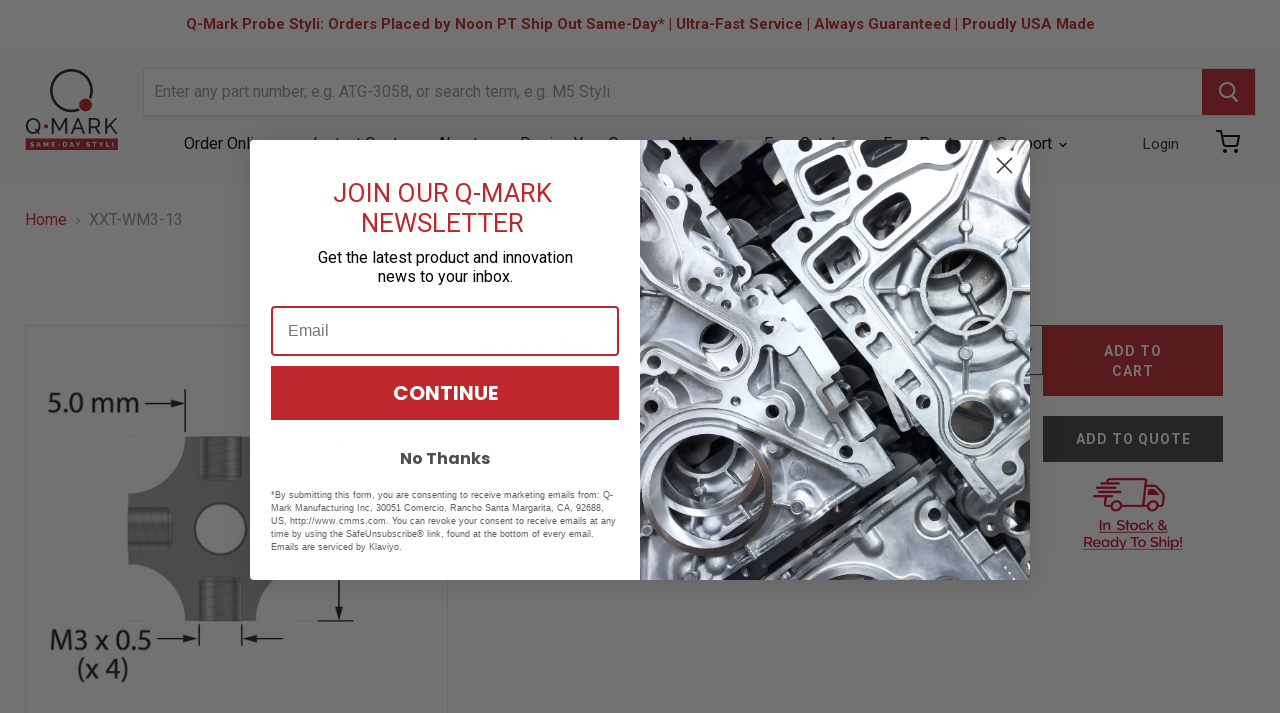

--- FILE ---
content_type: text/html; charset=utf-8
request_url: https://cmms.com/products/xxt-wm3-13
body_size: 36077
content:
<!doctype html>
<html class="no-js no-touch" lang="en">
  <head>

    <!-- Start cookieyes banner --> <script id="cookieyes" type="text/javascript" src="https://cdn-cookieyes.com/common/shopify.js"></script> <script id="cookieyes" type="text/javascript" src="https://cdn-cookieyes.com/client_data/8f12a86e6093ea9eebb22f1d/script.js"></script> <!-- End cookieyes banner -->

    <script async src=https://tag.pearldiver.io/ldc.js?pid=8023012b333baea29aa8cce6639e92d9&aid=16de03f2></script>

    <!-- Global site tag (gtag.js) - Google Analytics 4 -->
<script async src="https://www.googletagmanager.com/gtag/js?id=G-C8RVJMTF9M"></script>
<script>
  window.dataLayer = window.dataLayer || [];
  function gtag(){dataLayer.push(arguments);}
  gtag('js', new Date());

  gtag('config', 'G-C8RVJMTF9M');
</script>
    
    <meta charset="utf-8">
    <meta http-equiv="x-ua-compatible" content="IE=edge">

    <title>XXT-WM3-13 — Q-Mark Manufacturing Inc</title>

    
      <meta name="description" content="M3 titanium star with four internal threads. Weight is 1.64 grams. Compare to Zeiss 626103-6110-003.">
    

    
  <link rel="shortcut icon" href="//cmms.com/cdn/shop/files/favicon_trans_32x32.png?v=1614313696" type="image/png">


    
      <link rel="canonical" href="https://cmms.com/products/xxt-wm3-13" />
    

    <meta name="viewport" content="width=device-width">

    
    















<meta property="og:site_name" content="Q-Mark Manufacturing Inc">
<meta property="og:url" content="https://cmms.com/products/xxt-wm3-13">
<meta property="og:title" content="XXT-WM3-13">
<meta property="og:type" content="website">
<meta property="og:description" content="M3 titanium star with four internal threads. Weight is 1.64 grams. Compare to Zeiss 626103-6110-003.">




    
    
    

    
    
    <meta
      property="og:image"
      content="https://cmms.com/cdn/shop/products/null_img_16a99433-3a4f-4d55-a2a8-2b33e57695ff_1200x1200.jpg?v=1600630856"
    />
    <meta
      property="og:image:secure_url"
      content="https://cmms.com/cdn/shop/products/null_img_16a99433-3a4f-4d55-a2a8-2b33e57695ff_1200x1200.jpg?v=1600630856"
    />
    <meta property="og:image:width" content="1200" />
    <meta property="og:image:height" content="1200" />
    
    
    <meta property="og:image:alt" content="XXT-WM3-13" />
  









  <meta name="twitter:site" content="@qmarkmfg?lang=en">








<meta name="twitter:title" content="XXT-WM3-13">
<meta name="twitter:description" content="M3 titanium star with four internal threads. Weight is 1.64 grams. Compare to Zeiss 626103-6110-003.">


    
    
    
      
      
      <meta name="twitter:card" content="summary">
    
    
    <meta
      property="twitter:image"
      content="https://cmms.com/cdn/shop/products/null_img_16a99433-3a4f-4d55-a2a8-2b33e57695ff_1200x1200_crop_center.jpg?v=1600630856"
    />
    <meta property="twitter:image:width" content="1200" />
    <meta property="twitter:image:height" content="1200" />
    
    
    <meta property="twitter:image:alt" content="XXT-WM3-13" />
  



    
<link type="text/css" href="//cmms.com/cdn/shop/t/61/assets/layout.theme.css?v=106028431389960957341728595080" rel="stylesheet"><link type="text/css" href="//cmms.com/cdn/shop/t/61/assets/layout.theme.styleLiquid.scss.css?v=111603181540343972631728595080" rel="stylesheet">

    
<script type="text/javascript" src="//cmms.com/cdn/shop/t/61/assets/vendors@layout.theme.js?v=51957670024735785671728595080" defer="defer"></script><script type="text/javascript" src="//cmms.com/cdn/shop/t/61/assets/layout.theme.js?v=23363528291228531631728595080" defer="defer"></script>

    <script>window.performance && window.performance.mark && window.performance.mark('shopify.content_for_header.start');</script><meta id="shopify-digital-wallet" name="shopify-digital-wallet" content="/7734067255/digital_wallets/dialog">
<meta name="shopify-checkout-api-token" content="5c33c04ba851d8da2a46cb5f6013ec94">
<meta id="in-context-paypal-metadata" data-shop-id="7734067255" data-venmo-supported="true" data-environment="production" data-locale="en_US" data-paypal-v4="true" data-currency="USD">
<link rel="alternate" type="application/json+oembed" href="https://cmms.com/products/xxt-wm3-13.oembed">
<script async="async" src="/checkouts/internal/preloads.js?locale=en-US"></script>
<script id="apple-pay-shop-capabilities" type="application/json">{"shopId":7734067255,"countryCode":"US","currencyCode":"USD","merchantCapabilities":["supports3DS"],"merchantId":"gid:\/\/shopify\/Shop\/7734067255","merchantName":"Q-Mark Manufacturing Inc","requiredBillingContactFields":["postalAddress","email","phone"],"requiredShippingContactFields":["postalAddress","email","phone"],"shippingType":"shipping","supportedNetworks":["visa","masterCard","amex","discover","elo","jcb"],"total":{"type":"pending","label":"Q-Mark Manufacturing Inc","amount":"1.00"},"shopifyPaymentsEnabled":true,"supportsSubscriptions":true}</script>
<script id="shopify-features" type="application/json">{"accessToken":"5c33c04ba851d8da2a46cb5f6013ec94","betas":["rich-media-storefront-analytics"],"domain":"cmms.com","predictiveSearch":true,"shopId":7734067255,"locale":"en"}</script>
<script>var Shopify = Shopify || {};
Shopify.shop = "qmark-mfg.myshopify.com";
Shopify.locale = "en";
Shopify.currency = {"active":"USD","rate":"1.0"};
Shopify.country = "US";
Shopify.theme = {"name":"Lauren's Sandbox","id":127533252663,"schema_name":"Empire","schema_version":"4.5.0","theme_store_id":null,"role":"main"};
Shopify.theme.handle = "null";
Shopify.theme.style = {"id":null,"handle":null};
Shopify.cdnHost = "cmms.com/cdn";
Shopify.routes = Shopify.routes || {};
Shopify.routes.root = "/";</script>
<script type="module">!function(o){(o.Shopify=o.Shopify||{}).modules=!0}(window);</script>
<script>!function(o){function n(){var o=[];function n(){o.push(Array.prototype.slice.apply(arguments))}return n.q=o,n}var t=o.Shopify=o.Shopify||{};t.loadFeatures=n(),t.autoloadFeatures=n()}(window);</script>
<script id="shop-js-analytics" type="application/json">{"pageType":"product"}</script>
<script defer="defer" async type="module" src="//cmms.com/cdn/shopifycloud/shop-js/modules/v2/client.init-shop-cart-sync_BApSsMSl.en.esm.js"></script>
<script defer="defer" async type="module" src="//cmms.com/cdn/shopifycloud/shop-js/modules/v2/chunk.common_CBoos6YZ.esm.js"></script>
<script type="module">
  await import("//cmms.com/cdn/shopifycloud/shop-js/modules/v2/client.init-shop-cart-sync_BApSsMSl.en.esm.js");
await import("//cmms.com/cdn/shopifycloud/shop-js/modules/v2/chunk.common_CBoos6YZ.esm.js");

  window.Shopify.SignInWithShop?.initShopCartSync?.({"fedCMEnabled":true,"windoidEnabled":true});

</script>
<script>(function() {
  var isLoaded = false;
  function asyncLoad() {
    if (isLoaded) return;
    isLoaded = true;
    var urls = ["\/\/code.tidio.co\/izqje7dnsv8qxl8cnv0z4p2xjp1izjyh.js?shop=qmark-mfg.myshopify.com","https:\/\/cdn.jsdelivr.net\/gh\/baberuth22\/saltye@main\/scrollIntoView.js?shop=qmark-mfg.myshopify.com","https:\/\/www.skylitech.com\/production\/quotilio\/storeQuote\/qtl.p.js?shop=qmark-mfg.myshopify.com","https:\/\/www.skylitech.com\/production\/quotilio\/storeQuote\/qtl.m.js?shop=qmark-mfg.myshopify.com","https:\/\/cdn.jsdelivr.net\/gh\/baberuth22\/saltye@main\/resizePreviewWindow.js?shop=qmark-mfg.myshopify.com","https:\/\/cdn.jsdelivr.net\/gh\/baberuth22\/saltye@main\/token.js?shop=qmark-mfg.myshopify.com"];
    for (var i = 0; i < urls.length; i++) {
      var s = document.createElement('script');
      s.type = 'text/javascript';
      s.async = true;
      s.src = urls[i];
      var x = document.getElementsByTagName('script')[0];
      x.parentNode.insertBefore(s, x);
    }
  };
  if(window.attachEvent) {
    window.attachEvent('onload', asyncLoad);
  } else {
    window.addEventListener('load', asyncLoad, false);
  }
})();</script>
<script id="__st">var __st={"a":7734067255,"offset":-28800,"reqid":"e3b3bccd-ee52-482f-94ac-3df2630bed3b-1768936860","pageurl":"cmms.com\/products\/xxt-wm3-13","u":"9eb21b725ac0","p":"product","rtyp":"product","rid":4460378030135};</script>
<script>window.ShopifyPaypalV4VisibilityTracking = true;</script>
<script id="captcha-bootstrap">!function(){'use strict';const t='contact',e='account',n='new_comment',o=[[t,t],['blogs',n],['comments',n],[t,'customer']],c=[[e,'customer_login'],[e,'guest_login'],[e,'recover_customer_password'],[e,'create_customer']],r=t=>t.map((([t,e])=>`form[action*='/${t}']:not([data-nocaptcha='true']) input[name='form_type'][value='${e}']`)).join(','),a=t=>()=>t?[...document.querySelectorAll(t)].map((t=>t.form)):[];function s(){const t=[...o],e=r(t);return a(e)}const i='password',u='form_key',d=['recaptcha-v3-token','g-recaptcha-response','h-captcha-response',i],f=()=>{try{return window.sessionStorage}catch{return}},m='__shopify_v',_=t=>t.elements[u];function p(t,e,n=!1){try{const o=window.sessionStorage,c=JSON.parse(o.getItem(e)),{data:r}=function(t){const{data:e,action:n}=t;return t[m]||n?{data:e,action:n}:{data:t,action:n}}(c);for(const[e,n]of Object.entries(r))t.elements[e]&&(t.elements[e].value=n);n&&o.removeItem(e)}catch(o){console.error('form repopulation failed',{error:o})}}const l='form_type',E='cptcha';function T(t){t.dataset[E]=!0}const w=window,h=w.document,L='Shopify',v='ce_forms',y='captcha';let A=!1;((t,e)=>{const n=(g='f06e6c50-85a8-45c8-87d0-21a2b65856fe',I='https://cdn.shopify.com/shopifycloud/storefront-forms-hcaptcha/ce_storefront_forms_captcha_hcaptcha.v1.5.2.iife.js',D={infoText:'Protected by hCaptcha',privacyText:'Privacy',termsText:'Terms'},(t,e,n)=>{const o=w[L][v],c=o.bindForm;if(c)return c(t,g,e,D).then(n);var r;o.q.push([[t,g,e,D],n]),r=I,A||(h.body.append(Object.assign(h.createElement('script'),{id:'captcha-provider',async:!0,src:r})),A=!0)});var g,I,D;w[L]=w[L]||{},w[L][v]=w[L][v]||{},w[L][v].q=[],w[L][y]=w[L][y]||{},w[L][y].protect=function(t,e){n(t,void 0,e),T(t)},Object.freeze(w[L][y]),function(t,e,n,w,h,L){const[v,y,A,g]=function(t,e,n){const i=e?o:[],u=t?c:[],d=[...i,...u],f=r(d),m=r(i),_=r(d.filter((([t,e])=>n.includes(e))));return[a(f),a(m),a(_),s()]}(w,h,L),I=t=>{const e=t.target;return e instanceof HTMLFormElement?e:e&&e.form},D=t=>v().includes(t);t.addEventListener('submit',(t=>{const e=I(t);if(!e)return;const n=D(e)&&!e.dataset.hcaptchaBound&&!e.dataset.recaptchaBound,o=_(e),c=g().includes(e)&&(!o||!o.value);(n||c)&&t.preventDefault(),c&&!n&&(function(t){try{if(!f())return;!function(t){const e=f();if(!e)return;const n=_(t);if(!n)return;const o=n.value;o&&e.removeItem(o)}(t);const e=Array.from(Array(32),(()=>Math.random().toString(36)[2])).join('');!function(t,e){_(t)||t.append(Object.assign(document.createElement('input'),{type:'hidden',name:u})),t.elements[u].value=e}(t,e),function(t,e){const n=f();if(!n)return;const o=[...t.querySelectorAll(`input[type='${i}']`)].map((({name:t})=>t)),c=[...d,...o],r={};for(const[a,s]of new FormData(t).entries())c.includes(a)||(r[a]=s);n.setItem(e,JSON.stringify({[m]:1,action:t.action,data:r}))}(t,e)}catch(e){console.error('failed to persist form',e)}}(e),e.submit())}));const S=(t,e)=>{t&&!t.dataset[E]&&(n(t,e.some((e=>e===t))),T(t))};for(const o of['focusin','change'])t.addEventListener(o,(t=>{const e=I(t);D(e)&&S(e,y())}));const B=e.get('form_key'),M=e.get(l),P=B&&M;t.addEventListener('DOMContentLoaded',(()=>{const t=y();if(P)for(const e of t)e.elements[l].value===M&&p(e,B);[...new Set([...A(),...v().filter((t=>'true'===t.dataset.shopifyCaptcha))])].forEach((e=>S(e,t)))}))}(h,new URLSearchParams(w.location.search),n,t,e,['guest_login'])})(!1,!0)}();</script>
<script integrity="sha256-4kQ18oKyAcykRKYeNunJcIwy7WH5gtpwJnB7kiuLZ1E=" data-source-attribution="shopify.loadfeatures" defer="defer" src="//cmms.com/cdn/shopifycloud/storefront/assets/storefront/load_feature-a0a9edcb.js" crossorigin="anonymous"></script>
<script data-source-attribution="shopify.dynamic_checkout.dynamic.init">var Shopify=Shopify||{};Shopify.PaymentButton=Shopify.PaymentButton||{isStorefrontPortableWallets:!0,init:function(){window.Shopify.PaymentButton.init=function(){};var t=document.createElement("script");t.src="https://cmms.com/cdn/shopifycloud/portable-wallets/latest/portable-wallets.en.js",t.type="module",document.head.appendChild(t)}};
</script>
<script data-source-attribution="shopify.dynamic_checkout.buyer_consent">
  function portableWalletsHideBuyerConsent(e){var t=document.getElementById("shopify-buyer-consent"),n=document.getElementById("shopify-subscription-policy-button");t&&n&&(t.classList.add("hidden"),t.setAttribute("aria-hidden","true"),n.removeEventListener("click",e))}function portableWalletsShowBuyerConsent(e){var t=document.getElementById("shopify-buyer-consent"),n=document.getElementById("shopify-subscription-policy-button");t&&n&&(t.classList.remove("hidden"),t.removeAttribute("aria-hidden"),n.addEventListener("click",e))}window.Shopify?.PaymentButton&&(window.Shopify.PaymentButton.hideBuyerConsent=portableWalletsHideBuyerConsent,window.Shopify.PaymentButton.showBuyerConsent=portableWalletsShowBuyerConsent);
</script>
<script data-source-attribution="shopify.dynamic_checkout.cart.bootstrap">document.addEventListener("DOMContentLoaded",(function(){function t(){return document.querySelector("shopify-accelerated-checkout-cart, shopify-accelerated-checkout")}if(t())Shopify.PaymentButton.init();else{new MutationObserver((function(e,n){t()&&(Shopify.PaymentButton.init(),n.disconnect())})).observe(document.body,{childList:!0,subtree:!0})}}));
</script>
<script id='scb4127' type='text/javascript' async='' src='https://cmms.com/cdn/shopifycloud/privacy-banner/storefront-banner.js'></script><link id="shopify-accelerated-checkout-styles" rel="stylesheet" media="screen" href="https://cmms.com/cdn/shopifycloud/portable-wallets/latest/accelerated-checkout-backwards-compat.css" crossorigin="anonymous">
<style id="shopify-accelerated-checkout-cart">
        #shopify-buyer-consent {
  margin-top: 1em;
  display: inline-block;
  width: 100%;
}

#shopify-buyer-consent.hidden {
  display: none;
}

#shopify-subscription-policy-button {
  background: none;
  border: none;
  padding: 0;
  text-decoration: underline;
  font-size: inherit;
  cursor: pointer;
}

#shopify-subscription-policy-button::before {
  box-shadow: none;
}

      </style>

<script>window.performance && window.performance.mark && window.performance.mark('shopify.content_for_header.end');</script>

    <script>
      document.documentElement.className=document.documentElement.className.replace(/\bno-js\b/,'js');
      if(window.Shopify&&window.Shopify.designMode)document.documentElement.className+=' in-theme-editor';
      if(('ontouchstart' in window)||window.DocumentTouch&&document instanceof DocumentTouch)document.documentElement.className=document.documentElement.className.replace(/\bno-touch\b/,'has-touch');
    </script>

    <link href="//cmms.com/cdn/shop/t/61/assets/theme.scss.css?v=11918053039655241251762200273" rel="stylesheet" type="text/css" media="all" />
            <link href="//cmms.com/cdn/shop/t/61/assets/custom.css?v=70733493420061626891728595080" rel="stylesheet" type="text/css" media="all" />
    <link href="//cmms.com/cdn/shop/t/61/assets/vendor.scss.css?v=11247609263509443531728595080" rel="stylesheet" type="text/css" media="all" />

    <style>
      [neptune-liquid]:not([neptune-templated]){opacity:0;}
      [neptune-template]:not([neptune-templated]){opacity:0;}
      *:focus{
        outline: none!important;
      }
      input:focus,select:focus {
        outline: 2px solid #c0272d!important;
        outline-style: auto!important;
      }
    </style>
    <meta name="google-site-verification" content="yGyRnZtLm2KqnsSzR801T2nd5DhwVlbXEvQ4XXZQDyE" />
  	<script type="text/javascript" src="//cmms.com/cdn/shop/t/61/assets/globorequestforquote_params.min.js?v=143852179708591237941728595080" ></script>
<script type="text/javascript">
    var GRFQConfigs = GRFQConfigs || {};
    GRFQConfigs.customer = {
        'id': '',
        'email': '',
        'name': ''
    };
    GRFQConfigs.pageempty = "Your quote is currently empty."
    GRFQConfigs.product = {"id":4460378030135,"title":"XXT-WM3-13","handle":"xxt-wm3-13","description":"M3 titanium star with four internal threads.  Weight is 1.64 grams.  Compare to Zeiss 626103-6110-003.","published_at":"2022-12-02T13:27:06-08:00","created_at":"2020-02-21T13:09:36-08:00","vendor":"Q-Mark Manufacturing Inc.","type":"M3 Parts for XXT","tags":["body_material:Titanium","cross_reference_zeiss:626103-6110-003","length_1:13.0","parent:M3 for XXT","product_category: M3 XXT","product_category:Knuckles and Joints","weight:1.64"],"price":10000,"price_min":10000,"price_max":10000,"available":true,"price_varies":false,"compare_at_price":null,"compare_at_price_min":0,"compare_at_price_max":0,"compare_at_price_varies":false,"variants":[{"id":31642021625911,"title":"Default Title","option1":"Default Title","option2":null,"option3":null,"sku":"","requires_shipping":true,"taxable":true,"featured_image":null,"available":true,"name":"XXT-WM3-13","public_title":null,"options":["Default Title"],"price":10000,"weight":2,"compare_at_price":null,"inventory_management":null,"barcode":"","requires_selling_plan":false,"selling_plan_allocations":[],"quantity_rule":{"min":1,"max":null,"increment":1}}],"images":["\/\/cmms.com\/cdn\/shop\/products\/null_img_16a99433-3a4f-4d55-a2a8-2b33e57695ff.jpg?v=1600630856"],"featured_image":"\/\/cmms.com\/cdn\/shop\/products\/null_img_16a99433-3a4f-4d55-a2a8-2b33e57695ff.jpg?v=1600630856","options":["Title"],"media":[{"alt":null,"id":6854507986999,"position":1,"preview_image":{"aspect_ratio":1.0,"height":2000,"width":2000,"src":"\/\/cmms.com\/cdn\/shop\/products\/null_img_16a99433-3a4f-4d55-a2a8-2b33e57695ff.jpg?v=1600630856"},"aspect_ratio":1.0,"height":2000,"media_type":"image","src":"\/\/cmms.com\/cdn\/shop\/products\/null_img_16a99433-3a4f-4d55-a2a8-2b33e57695ff.jpg?v=1600630856","width":2000}],"requires_selling_plan":false,"selling_plan_groups":[],"content":"M3 titanium star with four internal threads.  Weight is 1.64 grams.  Compare to Zeiss 626103-6110-003."};
            GRFQConfigs.product.selected_or_first_available_variant = {"id":31642021625911,"title":"Default Title","option1":"Default Title","option2":null,"option3":null,"sku":"","requires_shipping":true,"taxable":true,"featured_image":null,"available":true,"name":"XXT-WM3-13","public_title":null,"options":["Default Title"],"price":10000,"weight":2,"compare_at_price":null,"inventory_management":null,"barcode":"","requires_selling_plan":false,"selling_plan_allocations":[],"quantity_rule":{"min":1,"max":null,"increment":1}};            GRFQConfigs.cartItems = [];
        if(typeof GRFQConfigs.lang_translations.find(x => x.code == Shopify.locale) != "undefined"){
        GRFQConfigs.translations = GRFQConfigs.lang_translations.find(x => x.code == Shopify.locale);
    }else{
        GRFQConfigs.translations = GRFQConfigs.translation_default;
    }
</script>
<script type="text/javascript" src="//cmms.com/cdn/shop/t/61/assets/globorequestforquote.min.js?v=156006392128639832151728595080" defer="defer"></script>
    <script> 
        if(typeof GRFQConfigs.product['collection'] === 'undefined') 
            GRFQConfigs.product['collection'] = []; 
        GRFQConfigs.product['collection'].push('261528715319'); 
    </script> 
    <script> 
        if(typeof GRFQConfigs.product['collection'] === 'undefined') 
            GRFQConfigs.product['collection'] = []; 
        GRFQConfigs.product['collection'].push('261188780087'); 
    </script> 
    <script> 
        if(typeof GRFQConfigs.product['collection'] === 'undefined') 
            GRFQConfigs.product['collection'] = []; 
        GRFQConfigs.product['collection'].push('261659099191'); 
    </script> 
    <script> 
        if(typeof GRFQConfigs.product['collection'] === 'undefined') 
            GRFQConfigs.product['collection'] = []; 
        GRFQConfigs.product['collection'].push('261659263031'); 
    </script> 
    <script> 
        if(typeof GRFQConfigs.product['collection'] === 'undefined') 
            GRFQConfigs.product['collection'] = []; 
        GRFQConfigs.product['collection'].push('159228821559'); 
    </script> 
    <script> 
        if(typeof GRFQConfigs.product['collection'] === 'undefined') 
            GRFQConfigs.product['collection'] = []; 
        GRFQConfigs.product['collection'].push('166454657079'); 
    </script> 

<link href="//cmms.com/cdn/shop/t/61/assets/globorequestforquote.css?v=32140890613961706081728595080" rel="stylesheet" type="text/css" media="all" /><style>
    .rfq-btn{
        background: #c0272d;
        color: #ffffff;
        font-size: 14px;
    }
</style>

<script>
    
    
    
    
    var gsf_conversion_data = {page_type : 'product', event : 'view_item', data : {product_data : [{variant_id : 31642021625911, product_id : 4460378030135, name : "XXT-WM3-13", price : "100.00", currency : "USD", sku : "", brand : "Q-Mark Manufacturing Inc.", variant : "Default Title", category : "M3 Parts for XXT", quantity : "-29" }], total_price : "100.00", shop_currency : "USD"}};
    
</script>



	
<!-- 786/92 ASM SAW KGN -->
<!-- App First CSS [Version-1] is included below -->
<link href="//cmms.com/cdn/shop/t/61/assets/cws_quotation.css?v=111506053867292410181728595080" rel="stylesheet" type="text/css" media="all" />

<!-- App Upgraded CSS [Version-2] is included below -->
<link href="//cmms.com/cdn/shop/t/61/assets/cws_quotation_upgraded.css?v=106141828074922053281728595080" rel="stylesheet" type="text/css" media="all" />

<!-- Quote Configurations -->
<script src="//cmms.com/cdn/shop/t/61/assets/cws_quotation_config.js?v=46421643443450307711728595080" type="text/javascript"></script>

<!-- Liquid Error Handling -->
<!-- Check Jquery Version Cases -->
<script type="text/javascript">
if ((typeof jQuery === "undefined") || (jQuery.fn.jquery.replace(/\.(\d)/g,".0$1").replace(/\.0(\d{2})/g,".$1") < "1.08.01")) {
    document.write(unescape("%3Cscript src='//code.jquery.com/jquery-1.12.4.min.js' type='text/javascript'%3E%3C/script%3E"));
}

</script>

<!-- JS -->
<script type="text/javascript">
  	//Static Class/Id arrays based on free shopify themes
    var product_container_ele = ['.product__info-container','.product-info','li','div.grid__item', 'div.product', 'div.grid-view-item','div.collection__item','div[class*="product-item"]','article[class*="productgrid"]','article[class*="card"]','div.xs-card','a[href*="/products/"]','.product-index','.owl-item','.isp_grid_result','.snize-product','.grid-item','div.card','.flickity-viewport .product-wrap','article, div.related-products a','.product--wrapper','.bk-product','.box.product','.box_1','.indiv-product','.product-index','.product-car','.product-card','.product-wrap','.product:not(body)','.products .one-third.column.thumbnail','.limespot-recommendation-box-item .ls-link','.mp-product-grid','.product-grid .four-col .product-link .img-outer','.collection-matrix .grid__item','.product-grid .product-item','.ais-product','.ProductItem__Wrapper','.grid-product__content','.bkt--products-vertical','.lb-product-wrapper','.product-link .rimage-outer-wrapper','.grid__cell .product-item','.item.large--one-quarter','div.list-view-item'];
    
	var addtocart_selectors = [".product-form__submit",".product-form__add-to-cart",".shopify-payment-button","#AddToCart-product-template","#AddToCart","#addToCart-product-template",".product__add-to-cart-button",".product-form__cart-submit",".add-to-cart",".productitem--action-atc",".product-form--atc-button",".product-menu-button-atc",".product__add-to-cart",".product-add",".add-to-cart-button","#addToCart",".add_to_cart",".product-item-quick-shop","#add-to-cart",".productForm-submit",".add-to-cart-btn",".product-single__add-btn",".quick-add--add-button",".product-page--add-to-cart",".addToCart",".button.add",".btn-cart","button#add",".addtocart",".AddtoCart",".product-add input.add","button#purchase","#AddToCart--product-template"];
	
	var price_selectors = [".product__prices",".price-box","#comparePrice-product-template","#ProductPrice-product-template","#ProductPrice",".product-price",".product__price","#productPrice-product-template",".product__current-price",".product-thumb-caption-price-current",".product-item-caption-price-current",".grid-product__price",".product__price","span.price","span.product-price",".productitem--price",".product-pricing","span.money",".product-item__price",".product-list-item-price","p.price","div.price",".product-meta__prices","div.product-price","span#price",".price.money","h3.price","a.price",".price-area",".product-item-price",".pricearea","#ComparePrice",".product--price-wrapper",".product-page--price-wrapper",".ComparePrice",".ProductPrice",".price",".product-single__price-product-template",".product-info-price",".price-money",".prod-price","#price-field",".product-grid--price",".prices",".pricing","#product-price",".money-styling",".compare-at-price",".product-item--price",".card__price",".product-card__price",".product-price__price",".product-item__price-wrapper",".product-single__price",".grid-product__price-wrap","a.grid-link p.grid-link__meta"];
	
  	var qty_selectors = [".product-form__quantity",".product-form__item--quantity",".product-single__quantity",".js-qty",".quantity-wrapper",".quantity-selector",".product-form__quantity-selector",".product-single__addtocart label"];
  	
	var variant_dropdown_selectors = ["variant-radios.no-js-hidden",".selector-wrapper",".product-form .selector-wrapper label",".product-form__select","select.single-option-selector","label[for^='SingleOptionSelector']","label[for^='productSelect-product-template-option']","label.single-option-selector__label","label.single-option-radio__label","[id^='ProductSelect-option']","label[for^='ProductSelect-product-template-option-']"];
 
  	//Get Configurations
    var json_file_cont = JSON.parse(cwsQAConfigs);
   	window.qmp_pro_ids = json_file_cont.products.toString().replace(/(^,)|(,$)/g, "");
  	window.qmp_allow_quote_for_soldout = json_file_cont.allow_quote_for_soldout;
  	window.hide_addtocart = json_file_cont.hide_add_to_cart;
  	window.product_container_element = json_file_cont.product_container_element;
  	window.hide_price = json_file_cont.hide_price;
  	window.hide_add_to_cart_class = json_file_cont.hide_add_to_cart_class;
  	window.hide_price_element = json_file_cont.hide_price_element;
	window.quick_quote_form_use = json_file_cont.quick_quote_form_use;
    window.show_button_on = json_file_cont.show_button_on;
  
  	var cws_config_path = "//cmms.com/cdn/shop/t/61/assets/cws_quotation_config.js?v=46421643443450307711728595080";
  
  	//Get enable/disable config.
  	window.enable_app = json_file_cont.enable_app;
    
  	//Set currency format
  	window.qmp_money_format = "${{amount}}"; 
   
    //Get current Template
    window.curr_template = "product";
      
    //Get Product Handle
    window.product_handle = "xxt-wm3-13";
    
	//Get Product Id
    window.product_id = "4460378030135";
    
   	//Get Shop Domain
    window.shop_domain = 'qmark-mfg.myshopify.com';
  	
    //Get Re-Captcha values
    window.enable_re_captcha = json_file_cont.enable_re_captcha;
    window.re_captcha_site_key = json_file_cont.re_captcha_site_key;
  
  	//Get Form Required Fields
  	window.required_field = json_file_cont.required_field;
    
    //Get Language Translations
    window.var_save_label = "Save"; 
	window.add_to_quote_success_message = "Items are added to Quote successfully."; 
	window.add_to_quote_btn = "Add to Quote";
    window.soldout = "Sold out";
   	window.first_name_lbl = "First Name";
  	window.last_name_lbl = "Last Name";
  	window.email_lbl = "Email";  
  	window.message_lbl = "Message"; 
  	window.phone_no_lbl = "Phone Number"; 
  	window.company_lbl = "Company"; 
  	window.submit_quote_lbl = "Submit Quote"; 
  	window.first_name_error_text = "First Name Field is required."; 
    window.last_name_error_text = "Last Name Field is required.";
    window.email_error_text = "Email Field is required."; 
    window.invalid_email_error_text = "Email Address is invalid."; 
    window.message_error_text = "Message Field is required.";
    window.phone_error_text = "Phone Number Field is required."; 
    window.invalid_phone_error_text = "Phone Number is invalid."; 
    window.company_error_text = "Company Field is required."; 
    window.captcha_error_text = "Captcha validation is required."; 
  	window.thank_you_msg = "Thank you for submitting your request for a quote. Your quote request number is";  
  	window.soldout_message = "Sorry! Quote is not submitted successfully as Item is soldout."; 
    window.quote_checkout_error = "Sorry! You cannot checkout as no draft order is created yet, Please contact to Store Owner."; 
  	window.maximum_qty_message = "We have maximum %s items in stock.";   
	var qty_str = window.maximum_qty_message;
    var qty_str_arr = qty_str.toString().split("%s");
	window.maximum_qty_msg1 = qty_str_arr[0];
	window.maximum_qty_msg2= qty_str_arr[1];
  	window.out_of_stock_message = "Sorry! Item is out of stock for Quotation.";  
	window.request_for_a_quote_btn = "Request For Quote"; 
    window.view_quote_text = "View Quote"; 
    window.submitting_label = "Submitting";
    window.submit_quote_btn = "Submit Quote"; 
    
    //Columns
    window.prd_name = "Product Name"; 
  	window.prd_img = "Product Image"; 
  	window.prd_price = "Product Price"; 
  	window.prd_qty = "Quantity"; 
  
    //Get Variant Table Configs.
    window.variant_table_default_qty = json_file_cont.variant_table_default_qty;
    window.show_variant_img = json_file_cont.show_variant_img;
    window.variant_img_size = json_file_cont.variant_img_size;
  	window.show_sku = json_file_cont.show_sku;
  	window.sku_text = json_file_cont.sku_text;
  
  	//Get floating quote cart show/hide config.
  	window.show_floating_quote_cart = json_file_cont.show_floating_quote_cart;
      
  	//No Image Path
  	window.no_img = "//cmms.com/cdn/shop/t/61/assets/cws_quotation_no_img.png?v=36470319120580749811728595080";
    
    //Theme Store Id
	try{
    window.theme_store_id = Shopify.theme.theme_store_id;
	} catch(err) {  
	window.theme_store_id = -1;
	}
		
  	var shp_themes = [796,380,730,829,679,782,775,766,719,578,885]; 
      
    //Data url
    window.data_url = 'https://www.requestaquoteshp.capacitywebservices.com/ajax/quick_quote_product_form.php';
   
    //Hide Add to Cart & Price Feature Custom Theme Solution
	if(typeof window.product_container_element !== "undefined") {
    	if(window.product_container_element != "") {
     		window.product_container_element = window.product_container_element.replace(/(^,)|(,$)/g, "");
    		product_container_ele.push(window.product_container_element);
    	}
	}
  
	if(typeof window.hide_add_to_cart_class !== "undefined") {
  		if(window.hide_add_to_cart_class != "") {
      		window.hide_add_to_cart_class = window.hide_add_to_cart_class.replace(/(^,)|(,$)/g, "");
    		addtocart_selectors.push(window.hide_add_to_cart_class);
    	}
	}

	if(typeof window.hide_price_element !== "undefined") {
  		if(window.hide_price_element != "") {
  			window.hide_price_element = window.hide_price_element.replace(/(^,)|(,$)/g, "");
   			price_selectors.push(window.hide_price_element);
    	}
	}

    //Pass Classes / Ids element full string data to Quote JS.
 	window.product_container_ele = product_container_ele.toString();
    window.addtocart_selectors = addtocart_selectors.toString();
    window.price_selectors = price_selectors.toString();
  	window.qty_selectors = qty_selectors.toString();
  	window.variant_dropdown_selectors = variant_dropdown_selectors.toString();
  
  	//If customer is logged in then autofilled quote form fields values.
  	window.cust_first_name = "";
    window.cust_last_name = "";
    window.cust_email = "";
    window.cust_phone = "";
 
  	//Check if not included then include Shopify AJAX API LIBRARY
    var exist_script = jQuery('script[src*="api.jquery"]').length;
  	var ajax_api_js = "//cmms.com/cdn/shopifycloud/storefront/assets/themes_support/api.jquery-7ab1a3a4.js";
   	
    if(!exist_script) { 
    	document.write(unescape("%3Cscript src='"+ajax_api_js+"' type='text/javascript'%3E%3C/script%3E"));
   	} 
</script>

<script type="text/javascript">
    //Re-Captcha included on Quote Form Only - 786
  	if(window.enable_re_captcha == "yes" && window.re_captcha_site_key != "") {	
      	
     		document.write(unescape("%3Cscript src='https://www.google.com/recaptcha/api.js?onload=loadCaptcha&render=explicit' type='text/javascript' async defer%3E%3C/script%3E"));
       	
      
      	if(window.location.href.indexOf("/apps/quote-request") != -1) {	
     		document.write(unescape("%3Cscript src='https://www.google.com/recaptcha/api.js?onload=loadCaptcha&render=explicit' type='text/javascript' async defer%3E%3C/script%3E"));
  		}
  	}
  
	var add_to_quote = "//cmms.com/cdn/shop/t/61/assets/cws_quotation.js?v=170221973276677678131728595080";
    
    //Hide Price
	window.hidePrice = function() {
    var enabled_ids_array = new Array();
  	enabled_ids_array = window.qmp_pro_ids.toString().split(',');
 
  	var elem = document.getElementsByTagName("html")[0];
	elem.style.opacity = 0;
    
    if(window.hide_price == 0) {
    jQuery(window.product_container_ele).find(window.price_selectors).remove();
    }
                                  
    if(window.hide_price == 1) {
  		//Loop through our Define endpoint around each Product then add button dynamically.
  		jQuery('[id^=qmp-collection-script-]').each(function(index,value) {
    		var prd_id = jQuery(this).attr("data-id");
    		
          	if(jQuery.inArray(prd_id,enabled_ids_array) != -1){
       			jQuery('script[data-id="' + prd_id + '"]').closest(window.product_container_ele).find(window.price_selectors).remove();  
    		}
  		});                               
     }
                                  
     jQuery("body").css("opacity", 1);
     jQuery("html").css("opacity", 1);
	};
  
    if(window.location.href.indexOf("/apps/quote-request") == -1) { 	
      	document.write(unescape("%3Cscript src='"+add_to_quote+"' type='text/javascript'%3E%3C/script%3E"));
    } else {
     	var timeOut = false;	  
     	jQuery(document).on('DOMNodeInserted',window.product_container_element, function(e) {
           timeOut = setTimeout(function(){ 
           		if(jQuery(e.target).find(".qmp_button_container")){
               		//Hide Price Solution for AJAX BASED SEARCH BAR on "REQUEST A QUOTE" page. (786/ASK)  
                   	window.hidePrice();
				}
           }, 100);
        });
  	}	
</script>

				

<!-- BEGIN app block: shopify://apps/klaviyo-email-marketing-sms/blocks/klaviyo-onsite-embed/2632fe16-c075-4321-a88b-50b567f42507 -->












  <script async src="https://static.klaviyo.com/onsite/js/RnwhpR/klaviyo.js?company_id=RnwhpR"></script>
  <script>!function(){if(!window.klaviyo){window._klOnsite=window._klOnsite||[];try{window.klaviyo=new Proxy({},{get:function(n,i){return"push"===i?function(){var n;(n=window._klOnsite).push.apply(n,arguments)}:function(){for(var n=arguments.length,o=new Array(n),w=0;w<n;w++)o[w]=arguments[w];var t="function"==typeof o[o.length-1]?o.pop():void 0,e=new Promise((function(n){window._klOnsite.push([i].concat(o,[function(i){t&&t(i),n(i)}]))}));return e}}})}catch(n){window.klaviyo=window.klaviyo||[],window.klaviyo.push=function(){var n;(n=window._klOnsite).push.apply(n,arguments)}}}}();</script>

  
    <script id="viewed_product">
      if (item == null) {
        var _learnq = _learnq || [];

        var MetafieldReviews = null
        var MetafieldYotpoRating = null
        var MetafieldYotpoCount = null
        var MetafieldLooxRating = null
        var MetafieldLooxCount = null
        var okendoProduct = null
        var okendoProductReviewCount = null
        var okendoProductReviewAverageValue = null
        try {
          // The following fields are used for Customer Hub recently viewed in order to add reviews.
          // This information is not part of __kla_viewed. Instead, it is part of __kla_viewed_reviewed_items
          MetafieldReviews = {};
          MetafieldYotpoRating = null
          MetafieldYotpoCount = null
          MetafieldLooxRating = null
          MetafieldLooxCount = null

          okendoProduct = null
          // If the okendo metafield is not legacy, it will error, which then requires the new json formatted data
          if (okendoProduct && 'error' in okendoProduct) {
            okendoProduct = null
          }
          okendoProductReviewCount = okendoProduct ? okendoProduct.reviewCount : null
          okendoProductReviewAverageValue = okendoProduct ? okendoProduct.reviewAverageValue : null
        } catch (error) {
          console.error('Error in Klaviyo onsite reviews tracking:', error);
        }

        var item = {
          Name: "XXT-WM3-13",
          ProductID: 4460378030135,
          Categories: ["All Product by LO","All Products","All Q-Mark Products","All Q-Mark Products 1","M3-XXT Accessories","M3-XXT Knuckles and Joints"],
          ImageURL: "https://cmms.com/cdn/shop/products/null_img_16a99433-3a4f-4d55-a2a8-2b33e57695ff_grande.jpg?v=1600630856",
          URL: "https://cmms.com/products/xxt-wm3-13",
          Brand: "Q-Mark Manufacturing Inc.",
          Price: "$100.00",
          Value: "100.00",
          CompareAtPrice: "$0.00"
        };
        _learnq.push(['track', 'Viewed Product', item]);
        _learnq.push(['trackViewedItem', {
          Title: item.Name,
          ItemId: item.ProductID,
          Categories: item.Categories,
          ImageUrl: item.ImageURL,
          Url: item.URL,
          Metadata: {
            Brand: item.Brand,
            Price: item.Price,
            Value: item.Value,
            CompareAtPrice: item.CompareAtPrice
          },
          metafields:{
            reviews: MetafieldReviews,
            yotpo:{
              rating: MetafieldYotpoRating,
              count: MetafieldYotpoCount,
            },
            loox:{
              rating: MetafieldLooxRating,
              count: MetafieldLooxCount,
            },
            okendo: {
              rating: okendoProductReviewAverageValue,
              count: okendoProductReviewCount,
            }
          }
        }]);
      }
    </script>
  




  <script>
    window.klaviyoReviewsProductDesignMode = false
  </script>







<!-- END app block --><!-- BEGIN app block: shopify://apps/hulk-gdpr-cookie-bar/blocks/app-embed/e2ac5ac3-1765-477b-ac58-d792f9a65f3a --><script>
  window.shop_template_name = 'product'
  window.popup_data = {"notification_setting":{"popup_status":true,"popup_type":"corner_pop","description_text":"\u003cdiv\u003e\u003cspan style=\"font-size:14px;\"\u003eOur website uses \u003ca href=\"#\"\u003ecookies\u003c\/a\u003e to improve your ordering experience.\u003c\/span\u003e\u003c\/div\u003e\n","description_bg_color":"#FFFFFF","description_link_color":"#6D6D6D","description_text_color":"#6D6D6D","button_text":"Accept","button_bg_color":"#6D6D6D","button_hover_bg":"#6D6D6D","button_text_color":"#FFFFFF","button_border_radius":0,"popup_desktop_vertical_position":"bottom","popup_desktop_horizontal_position":"left","popup_mobile_position":"bottom","popup_animation":"fade","eu_only":false,"cookie_lifetime":90,"button_border_color":"#FFFFFF","button_hover_text_color":"#333333","button_hover_border_color":"#DDDDDD","ca_only":false,"allow_cookie_preference":false,"scan_time":null,"allow_shopify_data_preference":false,"title_text_color":"#FFFFFF","switch_color":"#CFCFCF","on_switch_bg_color":"#3CC527","off_switch_bg_color":"#999999","preferences_text":"Preferences","monthly_analysis_email":true,"deny_button_text":"Deny","fs_popup_color":"#E0E0E0","customization_button_text":"Accept","deny_button_text_color":"#FFFFFF","deny_button_hover_text_color":"#333333","deny_button_bg_color":"#6D6D6D","deny_button_hover_bg":"#6D6D6D","deny_button_hover_border_color":"#DDDDDD","deny_button_border_color":"#FFFFFF","preference_bar_width":700,"preference_bar_border_color":"#666","preference_deny_button_text":"Deny","app_porxy_url":"\/tools\/data_preferences","fs_popup_opacity":0.7,"va_only":false,"accept_button_text_font_family":null,"deny_button_text_font_family":null,"preference_button_text_font_family":null,"accept_button_text_size":14,"deny_button_text_size":14,"preference_button_text_size":14,"utah_only":false,"colorado_only":false,"connecticut_only":false,"pipeda_only":false},"have_any_plan":false,"plan_features":["geo_targeting","adjustable_colors","cookie_statistics","no_copyright_text","CCPA_GDPR_compliant","my_account_settings","Export_Delete_DPR_requests_reports","cookie_preference_management","scan_cookies","define_new_cookies","edit_current_cookie_categories"],"preference_bar":"  \u003cdiv class=\"hulk_cookie-preference-bar mobile_bottom\" id=\"hulk_cookie_bar\" style=\"opacity: 0.7\"\u003e\n    \u003cdiv class=\"Polaris-Choice__Descriptions\"\u003e\n      \u003cdiv class=\"hulk-preference-bar\"\u003e\u003c\/div\u003e\n      \u003cdiv id=\"Polarispopover2\" class=\"hulk_allow-preference hulk_allow-preference-bar\" style=\"display: none; background: #E0E0E0\"\u003e\n        \u003cdiv class=\"hulk_top-container_bar hulk_cookie_bar\" style=\"max-width: 700px; border-bottom: 1px solid #666;\"\u003e\n          \u003cdiv class=\"top-container_bar-heading\"\u003e\n            \u003ch2 class=\"mb-0 bar_heading\"\u003e\n              Manage cookie preference\n            \u003c\/h2\u003e\n          \u003c\/div\u003e\n        \u003c\/div\u003e\n\n        \u003cdiv class=\"hulk_cookie_bar hulk_top-content\" style=\"max-width: 700px; margin: 0 auto;\"\u003e\n          \u003cdiv class=\"top-container_content\"\u003e\n            \u003cdiv class=\"flex-content\" style=\"border-bottom: 1px solid #666;\"\u003e\n              \u003cdiv class=\"cookies_content\"\u003e\n                \u003cp class=\"description_text\"\u003e\u003cb style=\"display: flex; align-items: center;\"\u003eStrickly necessary cookies\n                  \u003cspan onclick=\"langIconChange()\" style=\"padding-left: 10px;\"\u003e\u003cspan id=\"myPlusIcon\" style=\"display: none; margin: 0;\" class=\"Polaris-Icon\"\u003e\u003cspan class=\"Polaris-VisuallyHidden\"\u003e\u003c\/span\u003e\u003csvg viewBox=\"0 0 20 20\" style=\"fill: #f9fafb;\" class=\"Polaris-Icon__Svg\" focusable=\"false\" aria-hidden=\"true\"\u003e\n      \u003cpath d=\"M15 10a1 1 0 0 1-1 1h-3v3a1 1 0 1 1-2 0v-3H6a1 1 0 1 1 0-2h3V6a1 1 0 0 1 2 0v3h3a1 1 0 0 1 1 1zm-5-8a8 8 0 1 0 0 16 8 8 0 0 0 0-16z\"\u003e\u003c\/path\u003e\n    \u003c\/svg\u003e\u003c\/span\u003e\u003c\/span\u003e\n                  \u003cspan id=\"myMinusIcon\" onclick=\"langIconChange()\" style=\"padding-left: 10px; display: flex;\"\u003e\n               \u003csvg version=\"1.1\" id=\"Capa_1\" xmlns=\"http:\/\/www.w3.org\/2000\/svg\" xmlns:xlink=\"http:\/\/www.w3.org\/1999\/xlink\" x=\"0px\" y=\"0px\"  viewBox=\"0 0 330 330\" style=\"enable-background:new 0 0 330 330; height: 19px; width: 16px;  fill: #f9fafb; position: relative;\" xml:space=\"preserve\"\u003e\u003cg\u003e\u003cpath d=\"M281.633,48.328C250.469,17.163,209.034,0,164.961,0C120.888,0,79.453,17.163,48.289,48.328 c-64.333,64.334-64.333,169.011,0,233.345C79.453,312.837,120.888,330,164.962,330c44.073,0,85.507-17.163,116.671-48.328\tc31.165-31.164,48.328-72.599,48.328-116.672S312.798,79.492,281.633,48.328z M260.42,260.46\tC234.922,285.957,201.021,300,164.962,300c-36.06,0-69.961-14.043-95.46-39.54c-52.636-52.637-52.636-138.282,0-190.919 C95,44.042,128.901,30,164.961,30s69.961,14.042,95.459,39.54c25.498,25.499,39.541,59.4,39.541,95.46\tS285.918,234.961,260.42,260.46z\"\/\u003e\u003cpath d=\"M254.961,150H74.962c-8.284,0-15,6.716-15,15s6.716,15,15,15h179.999c8.284,0,15-6.716,15-15S263.245,150,254.961,150z\"\/\u003e\u003c\/g\u003e\u003c\/svg\u003e\u003c\/span\u003e\n                \u003c\/b\u003e\u003c\/p\u003e\n                \u003cspan id=\"myLangHeading\" class=\"description_text\"\u003eThese cookies are strictly necessary to enable you to move about the site or to provide certain features you have requested\u003c\/span\u003e\n              \u003c\/div\u003e\n              \u003cdiv class=\"description_text text-right allow_switch\"\u003e\n                \u003cb\u003eAlways Allowed\u003c\/b\u003e\n              \u003c\/div\u003e\n            \u003c\/div\u003e\n              \u003cdiv class=\"flex-content\" style=\"border-bottom:  1px solid #666;\"\u003e\n                \u003cdiv class=\"cookies_content\"\u003e\n                  \u003cp class=\"description_text\"\u003e\u003cb style=\"display: flex; align-items: center;\"\u003eFunctionality cookies\n                    \u003cspan onclick=\"cookieDescHide(0)\" style=\"padding-left: 10px;\"\u003e\u003cspan id=\"plusIcon_0\" style=\"display: none; margin: 0;\" class=\"Polaris-Icon\"\u003e\u003cspan class=\"Polaris-VisuallyHidden\"\u003e\u003c\/span\u003e\u003csvg viewBox=\"0 0 20 20\" style=\"fill: #f9fafb;\" class=\"Polaris-Icon__Svg\" focusable=\"false\" aria-hidden=\"true\"\u003e\n      \u003cpath d=\"M15 10a1 1 0 0 1-1 1h-3v3a1 1 0 1 1-2 0v-3H6a1 1 0 1 1 0-2h3V6a1 1 0 0 1 2 0v3h3a1 1 0 0 1 1 1zm-5-8a8 8 0 1 0 0 16 8 8 0 0 0 0-16z\"\u003e\u003c\/path\u003e\n                  \u003c\/svg\u003e\u003c\/span\u003e\u003c\/span\u003e\n                    \u003cspan id=\"minusIcon_0\" style=\"padding-left: 10px; display: flex;\" onclick=\"cookieDescHide(0)\"\u003e\n                      \u003csvg version=\"1.1\" id=\"Capa_1\" xmlns=\"http:\/\/www.w3.org\/2000\/svg\" xmlns:xlink=\"http:\/\/www.w3.org\/1999\/xlink\" x=\"0px\" y=\"0px\"  viewBox=\"0 0 330 330\" style=\"enable-background:new 0 0 330 330; height: 19px;\n                          width: 16px; fill: #f9fafb; position: relative;\" xml:space=\"preserve\"\u003e\u003cg\u003e\u003cpath d=\"M281.633,48.328C250.469,17.163,209.034,0,164.961,0C120.888,0,79.453,17.163,48.289,48.328 c-64.333,64.334-64.333,169.011,0,233.345C79.453,312.837,120.888,330,164.962,330c44.073,0,85.507-17.163,116.671-48.328\tc31.165-31.164,48.328-72.599,48.328-116.672S312.798,79.492,281.633,48.328z M260.42,260.46\tC234.922,285.957,201.021,300,164.962,300c-36.06,0-69.961-14.043-95.46-39.54c-52.636-52.637-52.636-138.282,0-190.919 C95,44.042,128.901,30,164.961,30s69.961,14.042,95.459,39.54c25.498,25.499,39.541,59.4,39.541,95.46\tS285.918,234.961,260.42,260.46z\"\/\u003e\u003cpath d=\"M254.961,150H74.962c-8.284,0-15,6.716-15,15s6.716,15,15,15h179.999c8.284,0,15-6.716,15-15S263.245,150,254.961,150z\"\/\u003e\u003c\/g\u003e\u003c\/svg\u003e\u003c\/span\u003e\n                  \u003c\/b\u003e\u003c\/p\u003e\n                  \u003cspan id=\"myLangDesc_0\" class=\"description_text\"\u003eThese cookies enhance the functionality of the website by storing your preferences\u003c\/span\u003e\n                \u003c\/div\u003e\n                \u003cdiv class=\"allow_switch text-right\"\u003e\n                  \u003cdiv class=\"switch\"\u003e\n                    \u003cinput id=\"switch-pref-0\" type=\"checkbox\" class=\"switch-input switch-input-pref\" value=\"functionality\" checked\u003e\n                    \u003clabel for=\"switch-pref-0\" class=\"switch-label\"\u003eSwitch\u003c\/label\u003e\n                  \u003c\/div\u003e\n                \u003c\/div\u003e\n              \u003c\/div\u003e\n              \u003cdiv class=\"flex-content\" style=\"border-bottom:  1px solid #666;\"\u003e\n                \u003cdiv class=\"cookies_content\"\u003e\n                  \u003cp class=\"description_text\"\u003e\u003cb style=\"display: flex; align-items: center;\"\u003ePerformance cookies\n                    \u003cspan onclick=\"cookieDescHide(1)\" style=\"padding-left: 10px;\"\u003e\u003cspan id=\"plusIcon_1\" style=\"display: none; margin: 0;\" class=\"Polaris-Icon\"\u003e\u003cspan class=\"Polaris-VisuallyHidden\"\u003e\u003c\/span\u003e\u003csvg viewBox=\"0 0 20 20\" style=\"fill: #f9fafb;\" class=\"Polaris-Icon__Svg\" focusable=\"false\" aria-hidden=\"true\"\u003e\n      \u003cpath d=\"M15 10a1 1 0 0 1-1 1h-3v3a1 1 0 1 1-2 0v-3H6a1 1 0 1 1 0-2h3V6a1 1 0 0 1 2 0v3h3a1 1 0 0 1 1 1zm-5-8a8 8 0 1 0 0 16 8 8 0 0 0 0-16z\"\u003e\u003c\/path\u003e\n                  \u003c\/svg\u003e\u003c\/span\u003e\u003c\/span\u003e\n                    \u003cspan id=\"minusIcon_1\" style=\"padding-left: 10px; display: flex;\" onclick=\"cookieDescHide(1)\"\u003e\n                      \u003csvg version=\"1.1\" id=\"Capa_1\" xmlns=\"http:\/\/www.w3.org\/2000\/svg\" xmlns:xlink=\"http:\/\/www.w3.org\/1999\/xlink\" x=\"0px\" y=\"0px\"  viewBox=\"0 0 330 330\" style=\"enable-background:new 0 0 330 330; height: 19px;\n                          width: 16px; fill: #f9fafb; position: relative;\" xml:space=\"preserve\"\u003e\u003cg\u003e\u003cpath d=\"M281.633,48.328C250.469,17.163,209.034,0,164.961,0C120.888,0,79.453,17.163,48.289,48.328 c-64.333,64.334-64.333,169.011,0,233.345C79.453,312.837,120.888,330,164.962,330c44.073,0,85.507-17.163,116.671-48.328\tc31.165-31.164,48.328-72.599,48.328-116.672S312.798,79.492,281.633,48.328z M260.42,260.46\tC234.922,285.957,201.021,300,164.962,300c-36.06,0-69.961-14.043-95.46-39.54c-52.636-52.637-52.636-138.282,0-190.919 C95,44.042,128.901,30,164.961,30s69.961,14.042,95.459,39.54c25.498,25.499,39.541,59.4,39.541,95.46\tS285.918,234.961,260.42,260.46z\"\/\u003e\u003cpath d=\"M254.961,150H74.962c-8.284,0-15,6.716-15,15s6.716,15,15,15h179.999c8.284,0,15-6.716,15-15S263.245,150,254.961,150z\"\/\u003e\u003c\/g\u003e\u003c\/svg\u003e\u003c\/span\u003e\n                  \u003c\/b\u003e\u003c\/p\u003e\n                  \u003cspan id=\"myLangDesc_1\" class=\"description_text\"\u003eThese cookies help to improve the performance of the website, providing a better user experience\u003c\/span\u003e\n                \u003c\/div\u003e\n                \u003cdiv class=\"allow_switch text-right\"\u003e\n                  \u003cdiv class=\"switch\"\u003e\n                    \u003cinput id=\"switch-pref-1\" type=\"checkbox\" class=\"switch-input switch-input-pref\" value=\"performance\" checked\u003e\n                    \u003clabel for=\"switch-pref-1\" class=\"switch-label\"\u003eSwitch\u003c\/label\u003e\n                  \u003c\/div\u003e\n                \u003c\/div\u003e\n              \u003c\/div\u003e\n              \u003cdiv class=\"flex-content\" style=\"border-bottom:  1px solid #666;\"\u003e\n                \u003cdiv class=\"cookies_content\"\u003e\n                  \u003cp class=\"description_text\"\u003e\u003cb style=\"display: flex; align-items: center;\"\u003eTargeting Cookies\n                    \u003cspan onclick=\"cookieDescHide(2)\" style=\"padding-left: 10px;\"\u003e\u003cspan id=\"plusIcon_2\" style=\"display: none; margin: 0;\" class=\"Polaris-Icon\"\u003e\u003cspan class=\"Polaris-VisuallyHidden\"\u003e\u003c\/span\u003e\u003csvg viewBox=\"0 0 20 20\" style=\"fill: #f9fafb;\" class=\"Polaris-Icon__Svg\" focusable=\"false\" aria-hidden=\"true\"\u003e\n      \u003cpath d=\"M15 10a1 1 0 0 1-1 1h-3v3a1 1 0 1 1-2 0v-3H6a1 1 0 1 1 0-2h3V6a1 1 0 0 1 2 0v3h3a1 1 0 0 1 1 1zm-5-8a8 8 0 1 0 0 16 8 8 0 0 0 0-16z\"\u003e\u003c\/path\u003e\n                  \u003c\/svg\u003e\u003c\/span\u003e\u003c\/span\u003e\n                    \u003cspan id=\"minusIcon_2\" style=\"padding-left: 10px; display: flex;\" onclick=\"cookieDescHide(2)\"\u003e\n                      \u003csvg version=\"1.1\" id=\"Capa_1\" xmlns=\"http:\/\/www.w3.org\/2000\/svg\" xmlns:xlink=\"http:\/\/www.w3.org\/1999\/xlink\" x=\"0px\" y=\"0px\"  viewBox=\"0 0 330 330\" style=\"enable-background:new 0 0 330 330; height: 19px;\n                          width: 16px; fill: #f9fafb; position: relative;\" xml:space=\"preserve\"\u003e\u003cg\u003e\u003cpath d=\"M281.633,48.328C250.469,17.163,209.034,0,164.961,0C120.888,0,79.453,17.163,48.289,48.328 c-64.333,64.334-64.333,169.011,0,233.345C79.453,312.837,120.888,330,164.962,330c44.073,0,85.507-17.163,116.671-48.328\tc31.165-31.164,48.328-72.599,48.328-116.672S312.798,79.492,281.633,48.328z M260.42,260.46\tC234.922,285.957,201.021,300,164.962,300c-36.06,0-69.961-14.043-95.46-39.54c-52.636-52.637-52.636-138.282,0-190.919 C95,44.042,128.901,30,164.961,30s69.961,14.042,95.459,39.54c25.498,25.499,39.541,59.4,39.541,95.46\tS285.918,234.961,260.42,260.46z\"\/\u003e\u003cpath d=\"M254.961,150H74.962c-8.284,0-15,6.716-15,15s6.716,15,15,15h179.999c8.284,0,15-6.716,15-15S263.245,150,254.961,150z\"\/\u003e\u003c\/g\u003e\u003c\/svg\u003e\u003c\/span\u003e\n                  \u003c\/b\u003e\u003c\/p\u003e\n                  \u003cspan id=\"myLangDesc_2\" class=\"description_text\"\u003eThese cookies may be set through our site by our advertising partners. They may be used by those companies to build a profile of your interests and show you relevant adverts on other sites.\u003c\/span\u003e\n                \u003c\/div\u003e\n                \u003cdiv class=\"allow_switch text-right\"\u003e\n                  \u003cdiv class=\"switch\"\u003e\n                    \u003cinput id=\"switch-pref-2\" type=\"checkbox\" class=\"switch-input switch-input-pref\" value=\"targeting\" checked\u003e\n                    \u003clabel for=\"switch-pref-2\" class=\"switch-label\"\u003eSwitch\u003c\/label\u003e\n                  \u003c\/div\u003e\n                \u003c\/div\u003e\n              \u003c\/div\u003e\n              \u003cdiv class=\"flex-content\" style=\"border-bottom:  1px solid #666;\"\u003e\n                \u003cdiv class=\"cookies_content\"\u003e\n                  \u003cp class=\"description_text\"\u003e\u003cb style=\"display: flex; align-items: center;\"\u003eUnclassified Cookies\n                    \u003cspan onclick=\"cookieDescHide(3)\" style=\"padding-left: 10px;\"\u003e\u003cspan id=\"plusIcon_3\" style=\"display: none; margin: 0;\" class=\"Polaris-Icon\"\u003e\u003cspan class=\"Polaris-VisuallyHidden\"\u003e\u003c\/span\u003e\u003csvg viewBox=\"0 0 20 20\" style=\"fill: #f9fafb;\" class=\"Polaris-Icon__Svg\" focusable=\"false\" aria-hidden=\"true\"\u003e\n      \u003cpath d=\"M15 10a1 1 0 0 1-1 1h-3v3a1 1 0 1 1-2 0v-3H6a1 1 0 1 1 0-2h3V6a1 1 0 0 1 2 0v3h3a1 1 0 0 1 1 1zm-5-8a8 8 0 1 0 0 16 8 8 0 0 0 0-16z\"\u003e\u003c\/path\u003e\n                  \u003c\/svg\u003e\u003c\/span\u003e\u003c\/span\u003e\n                    \u003cspan id=\"minusIcon_3\" style=\"padding-left: 10px; display: flex;\" onclick=\"cookieDescHide(3)\"\u003e\n                      \u003csvg version=\"1.1\" id=\"Capa_1\" xmlns=\"http:\/\/www.w3.org\/2000\/svg\" xmlns:xlink=\"http:\/\/www.w3.org\/1999\/xlink\" x=\"0px\" y=\"0px\"  viewBox=\"0 0 330 330\" style=\"enable-background:new 0 0 330 330; height: 19px;\n                          width: 16px; fill: #f9fafb; position: relative;\" xml:space=\"preserve\"\u003e\u003cg\u003e\u003cpath d=\"M281.633,48.328C250.469,17.163,209.034,0,164.961,0C120.888,0,79.453,17.163,48.289,48.328 c-64.333,64.334-64.333,169.011,0,233.345C79.453,312.837,120.888,330,164.962,330c44.073,0,85.507-17.163,116.671-48.328\tc31.165-31.164,48.328-72.599,48.328-116.672S312.798,79.492,281.633,48.328z M260.42,260.46\tC234.922,285.957,201.021,300,164.962,300c-36.06,0-69.961-14.043-95.46-39.54c-52.636-52.637-52.636-138.282,0-190.919 C95,44.042,128.901,30,164.961,30s69.961,14.042,95.459,39.54c25.498,25.499,39.541,59.4,39.541,95.46\tS285.918,234.961,260.42,260.46z\"\/\u003e\u003cpath d=\"M254.961,150H74.962c-8.284,0-15,6.716-15,15s6.716,15,15,15h179.999c8.284,0,15-6.716,15-15S263.245,150,254.961,150z\"\/\u003e\u003c\/g\u003e\u003c\/svg\u003e\u003c\/span\u003e\n                  \u003c\/b\u003e\u003c\/p\u003e\n                  \u003cspan id=\"myLangDesc_3\" class=\"description_text\"\u003eThese are the cookies that we are in the process of classifying, together with the providers of individual cookies.\u003c\/span\u003e\n                \u003c\/div\u003e\n                \u003cdiv class=\"allow_switch text-right\"\u003e\n                  \u003cdiv class=\"switch\"\u003e\n                    \u003cinput id=\"switch-pref-3\" type=\"checkbox\" class=\"switch-input switch-input-pref\" value=\"unclassified\" checked\u003e\n                    \u003clabel for=\"switch-pref-3\" class=\"switch-label\"\u003eSwitch\u003c\/label\u003e\n                  \u003c\/div\u003e\n                \u003c\/div\u003e\n              \u003c\/div\u003e\n          \u003c\/div\u003e\n        \u003c\/div\u003e\n      \u003c\/div\u003e\n      \u003cdiv class=\"hulk_cookie_bar mobile_bottom hulk_contain_bar hulk_bottom-cookie_bar\" style=\"border-top: 1px solid #666;\"\u003e\n        \u003cdiv class=\"description_text editor_content\"\u003e\u003cdiv\u003e\u003cspan style=\"font-size:14px;\"\u003eOur website uses \u003ca href=\"#\"\u003ecookies\u003c\/a\u003e to improve your ordering experience.\u003c\/span\u003e\u003c\/div\u003e\n\u003c\/div\u003e\n        \u003cdiv class=\"button_div cookie_bar right_cookie_bar\"\u003e\n          \u003cbutton type=\"button\" style=\"border-top-right-radius: 0; border-bottom-right-radius: 0;\" class=\"bar_button btn_outline-blue pre_btn\" onclick=\"togglePreferences()\" aria-label=\"Preferences\"\u003e\n            \u003cspan\u003ePreferences\u003c\/span\u003e\n          \u003c\/button\u003e\n          \u003cdiv\u003e\n            \u003cbutton type=\"button\" class=\"Polaris-Button btn-dropdown Polaris-Button--iconOnly Polaris-Button--primary Polaris-Button__ConnectedDisclosure pre_btn\" aria-label=\"Other save actions\" tabindex=\"0\" aria-expanded=\"true\"  onclick=\"togglePreferences()\" aria-label=\"Preferences Toggle\"\u003e\n              \u003cspan class=\"Polaris-Button__Icon\"\u003e\n                \u003cspan class=\"Polaris-Icon\"\u003e\n                  \u003cspan class=\"Polaris-VisuallyHidden\"\u003e\u003c\/span\u003e\n                  \u003csvg viewBox=\"0 0 20 20\" class=\"Polaris-Icon__Svg\" focusable=\"false\" aria-hidden=\"true\"\u003e\n                    \u003cpath d=\"M13.098 8H6.902c-.751 0-1.172.754-.708 1.268L9.292 12.7c.36.399 1.055.399 1.416 0l3.098-3.433C14.27 8.754 13.849 8 13.098 8z\"\u003e\u003c\/path\u003e\n                  \u003c\/svg\u003e\n                \u003c\/span\u003e\n              \u003c\/span\u003e\n            \u003c\/button\u003e\n          \u003c\/div\u003e\n          \u003cbutton class=\"bar_button btn_blue accept_btn\" onclick=\"hulkCollectRequest()\" aria-label=\"Accept\"\u003e\n            Accept\n          \u003c\/button\u003e\n          \u003cbutton class=\"bar_button btn_blue deny_btn\" onclick=\"hulkHandleDecline()\" aria-label=\"Deny\"\u003e\n            Deny\n          \u003c\/button\u003e\n        \u003c\/div\u003e\n      \u003c\/div\u003e\n      \u003cp style=\"background-color: #E0E0E0; text-align: end; color: #ffffff\n      ;font-size: x-small; margin: -10px auto auto;padding-right: 46px;\"\u003ePlease confirm the selection by clicking on the button above.\u003c\/p\u003e\n    \u003c\/div\u003e\n  \u003c\/div\u003e\n","shop_domain":"qmark-mfg.myshopify.com","region_check":false}
</script>

<!-- END app block --><script src="https://cdn.shopify.com/extensions/019a49eb-6131-774e-93cb-219463b1fa63/app-extensions-45/assets/hulkapps-cookebar.js" type="text/javascript" defer="defer"></script>
<link href="https://monorail-edge.shopifysvc.com" rel="dns-prefetch">
<script>(function(){if ("sendBeacon" in navigator && "performance" in window) {try {var session_token_from_headers = performance.getEntriesByType('navigation')[0].serverTiming.find(x => x.name == '_s').description;} catch {var session_token_from_headers = undefined;}var session_cookie_matches = document.cookie.match(/_shopify_s=([^;]*)/);var session_token_from_cookie = session_cookie_matches && session_cookie_matches.length === 2 ? session_cookie_matches[1] : "";var session_token = session_token_from_headers || session_token_from_cookie || "";function handle_abandonment_event(e) {var entries = performance.getEntries().filter(function(entry) {return /monorail-edge.shopifysvc.com/.test(entry.name);});if (!window.abandonment_tracked && entries.length === 0) {window.abandonment_tracked = true;var currentMs = Date.now();var navigation_start = performance.timing.navigationStart;var payload = {shop_id: 7734067255,url: window.location.href,navigation_start,duration: currentMs - navigation_start,session_token,page_type: "product"};window.navigator.sendBeacon("https://monorail-edge.shopifysvc.com/v1/produce", JSON.stringify({schema_id: "online_store_buyer_site_abandonment/1.1",payload: payload,metadata: {event_created_at_ms: currentMs,event_sent_at_ms: currentMs}}));}}window.addEventListener('pagehide', handle_abandonment_event);}}());</script>
<script id="web-pixels-manager-setup">(function e(e,d,r,n,o){if(void 0===o&&(o={}),!Boolean(null===(a=null===(i=window.Shopify)||void 0===i?void 0:i.analytics)||void 0===a?void 0:a.replayQueue)){var i,a;window.Shopify=window.Shopify||{};var t=window.Shopify;t.analytics=t.analytics||{};var s=t.analytics;s.replayQueue=[],s.publish=function(e,d,r){return s.replayQueue.push([e,d,r]),!0};try{self.performance.mark("wpm:start")}catch(e){}var l=function(){var e={modern:/Edge?\/(1{2}[4-9]|1[2-9]\d|[2-9]\d{2}|\d{4,})\.\d+(\.\d+|)|Firefox\/(1{2}[4-9]|1[2-9]\d|[2-9]\d{2}|\d{4,})\.\d+(\.\d+|)|Chrom(ium|e)\/(9{2}|\d{3,})\.\d+(\.\d+|)|(Maci|X1{2}).+ Version\/(15\.\d+|(1[6-9]|[2-9]\d|\d{3,})\.\d+)([,.]\d+|)( \(\w+\)|)( Mobile\/\w+|) Safari\/|Chrome.+OPR\/(9{2}|\d{3,})\.\d+\.\d+|(CPU[ +]OS|iPhone[ +]OS|CPU[ +]iPhone|CPU IPhone OS|CPU iPad OS)[ +]+(15[._]\d+|(1[6-9]|[2-9]\d|\d{3,})[._]\d+)([._]\d+|)|Android:?[ /-](13[3-9]|1[4-9]\d|[2-9]\d{2}|\d{4,})(\.\d+|)(\.\d+|)|Android.+Firefox\/(13[5-9]|1[4-9]\d|[2-9]\d{2}|\d{4,})\.\d+(\.\d+|)|Android.+Chrom(ium|e)\/(13[3-9]|1[4-9]\d|[2-9]\d{2}|\d{4,})\.\d+(\.\d+|)|SamsungBrowser\/([2-9]\d|\d{3,})\.\d+/,legacy:/Edge?\/(1[6-9]|[2-9]\d|\d{3,})\.\d+(\.\d+|)|Firefox\/(5[4-9]|[6-9]\d|\d{3,})\.\d+(\.\d+|)|Chrom(ium|e)\/(5[1-9]|[6-9]\d|\d{3,})\.\d+(\.\d+|)([\d.]+$|.*Safari\/(?![\d.]+ Edge\/[\d.]+$))|(Maci|X1{2}).+ Version\/(10\.\d+|(1[1-9]|[2-9]\d|\d{3,})\.\d+)([,.]\d+|)( \(\w+\)|)( Mobile\/\w+|) Safari\/|Chrome.+OPR\/(3[89]|[4-9]\d|\d{3,})\.\d+\.\d+|(CPU[ +]OS|iPhone[ +]OS|CPU[ +]iPhone|CPU IPhone OS|CPU iPad OS)[ +]+(10[._]\d+|(1[1-9]|[2-9]\d|\d{3,})[._]\d+)([._]\d+|)|Android:?[ /-](13[3-9]|1[4-9]\d|[2-9]\d{2}|\d{4,})(\.\d+|)(\.\d+|)|Mobile Safari.+OPR\/([89]\d|\d{3,})\.\d+\.\d+|Android.+Firefox\/(13[5-9]|1[4-9]\d|[2-9]\d{2}|\d{4,})\.\d+(\.\d+|)|Android.+Chrom(ium|e)\/(13[3-9]|1[4-9]\d|[2-9]\d{2}|\d{4,})\.\d+(\.\d+|)|Android.+(UC? ?Browser|UCWEB|U3)[ /]?(15\.([5-9]|\d{2,})|(1[6-9]|[2-9]\d|\d{3,})\.\d+)\.\d+|SamsungBrowser\/(5\.\d+|([6-9]|\d{2,})\.\d+)|Android.+MQ{2}Browser\/(14(\.(9|\d{2,})|)|(1[5-9]|[2-9]\d|\d{3,})(\.\d+|))(\.\d+|)|K[Aa][Ii]OS\/(3\.\d+|([4-9]|\d{2,})\.\d+)(\.\d+|)/},d=e.modern,r=e.legacy,n=navigator.userAgent;return n.match(d)?"modern":n.match(r)?"legacy":"unknown"}(),u="modern"===l?"modern":"legacy",c=(null!=n?n:{modern:"",legacy:""})[u],f=function(e){return[e.baseUrl,"/wpm","/b",e.hashVersion,"modern"===e.buildTarget?"m":"l",".js"].join("")}({baseUrl:d,hashVersion:r,buildTarget:u}),m=function(e){var d=e.version,r=e.bundleTarget,n=e.surface,o=e.pageUrl,i=e.monorailEndpoint;return{emit:function(e){var a=e.status,t=e.errorMsg,s=(new Date).getTime(),l=JSON.stringify({metadata:{event_sent_at_ms:s},events:[{schema_id:"web_pixels_manager_load/3.1",payload:{version:d,bundle_target:r,page_url:o,status:a,surface:n,error_msg:t},metadata:{event_created_at_ms:s}}]});if(!i)return console&&console.warn&&console.warn("[Web Pixels Manager] No Monorail endpoint provided, skipping logging."),!1;try{return self.navigator.sendBeacon.bind(self.navigator)(i,l)}catch(e){}var u=new XMLHttpRequest;try{return u.open("POST",i,!0),u.setRequestHeader("Content-Type","text/plain"),u.send(l),!0}catch(e){return console&&console.warn&&console.warn("[Web Pixels Manager] Got an unhandled error while logging to Monorail."),!1}}}}({version:r,bundleTarget:l,surface:e.surface,pageUrl:self.location.href,monorailEndpoint:e.monorailEndpoint});try{o.browserTarget=l,function(e){var d=e.src,r=e.async,n=void 0===r||r,o=e.onload,i=e.onerror,a=e.sri,t=e.scriptDataAttributes,s=void 0===t?{}:t,l=document.createElement("script"),u=document.querySelector("head"),c=document.querySelector("body");if(l.async=n,l.src=d,a&&(l.integrity=a,l.crossOrigin="anonymous"),s)for(var f in s)if(Object.prototype.hasOwnProperty.call(s,f))try{l.dataset[f]=s[f]}catch(e){}if(o&&l.addEventListener("load",o),i&&l.addEventListener("error",i),u)u.appendChild(l);else{if(!c)throw new Error("Did not find a head or body element to append the script");c.appendChild(l)}}({src:f,async:!0,onload:function(){if(!function(){var e,d;return Boolean(null===(d=null===(e=window.Shopify)||void 0===e?void 0:e.analytics)||void 0===d?void 0:d.initialized)}()){var d=window.webPixelsManager.init(e)||void 0;if(d){var r=window.Shopify.analytics;r.replayQueue.forEach((function(e){var r=e[0],n=e[1],o=e[2];d.publishCustomEvent(r,n,o)})),r.replayQueue=[],r.publish=d.publishCustomEvent,r.visitor=d.visitor,r.initialized=!0}}},onerror:function(){return m.emit({status:"failed",errorMsg:"".concat(f," has failed to load")})},sri:function(e){var d=/^sha384-[A-Za-z0-9+/=]+$/;return"string"==typeof e&&d.test(e)}(c)?c:"",scriptDataAttributes:o}),m.emit({status:"loading"})}catch(e){m.emit({status:"failed",errorMsg:(null==e?void 0:e.message)||"Unknown error"})}}})({shopId: 7734067255,storefrontBaseUrl: "https://cmms.com",extensionsBaseUrl: "https://extensions.shopifycdn.com/cdn/shopifycloud/web-pixels-manager",monorailEndpoint: "https://monorail-edge.shopifysvc.com/unstable/produce_batch",surface: "storefront-renderer",enabledBetaFlags: ["2dca8a86"],webPixelsConfigList: [{"id":"905019447","configuration":"{\"accountID\":\"RnwhpR\",\"webPixelConfig\":\"eyJlbmFibGVBZGRlZFRvQ2FydEV2ZW50cyI6IHRydWV9\"}","eventPayloadVersion":"v1","runtimeContext":"STRICT","scriptVersion":"524f6c1ee37bacdca7657a665bdca589","type":"APP","apiClientId":123074,"privacyPurposes":["ANALYTICS","MARKETING"],"dataSharingAdjustments":{"protectedCustomerApprovalScopes":["read_customer_address","read_customer_email","read_customer_name","read_customer_personal_data","read_customer_phone"]}},{"id":"849313847","configuration":"{\"account_ID\":\"223646\",\"google_analytics_tracking_tag\":\"1\",\"measurement_id\":\"2\",\"api_secret\":\"3\",\"shop_settings\":\"{\\\"custom_pixel_script\\\":\\\"https:\\\\\\\/\\\\\\\/storage.googleapis.com\\\\\\\/gsf-scripts\\\\\\\/custom-pixels\\\\\\\/qmark-mfg.js\\\"}\"}","eventPayloadVersion":"v1","runtimeContext":"LAX","scriptVersion":"c6b888297782ed4a1cba19cda43d6625","type":"APP","apiClientId":1558137,"privacyPurposes":[],"dataSharingAdjustments":{"protectedCustomerApprovalScopes":["read_customer_address","read_customer_email","read_customer_name","read_customer_personal_data","read_customer_phone"]}},{"id":"376111159","configuration":"{\"config\":\"{\\\"pixel_id\\\":\\\"G-C8RVJMTF9M\\\",\\\"gtag_events\\\":[{\\\"type\\\":\\\"begin_checkout\\\",\\\"action_label\\\":\\\"G-C8RVJMTF9M\\\"},{\\\"type\\\":\\\"search\\\",\\\"action_label\\\":\\\"G-C8RVJMTF9M\\\"},{\\\"type\\\":\\\"view_item\\\",\\\"action_label\\\":\\\"G-C8RVJMTF9M\\\"},{\\\"type\\\":\\\"purchase\\\",\\\"action_label\\\":\\\"G-C8RVJMTF9M\\\"},{\\\"type\\\":\\\"page_view\\\",\\\"action_label\\\":\\\"G-C8RVJMTF9M\\\"},{\\\"type\\\":\\\"add_payment_info\\\",\\\"action_label\\\":\\\"G-C8RVJMTF9M\\\"},{\\\"type\\\":\\\"add_to_cart\\\",\\\"action_label\\\":\\\"G-C8RVJMTF9M\\\"}],\\\"enable_monitoring_mode\\\":false}\"}","eventPayloadVersion":"v1","runtimeContext":"OPEN","scriptVersion":"b2a88bafab3e21179ed38636efcd8a93","type":"APP","apiClientId":1780363,"privacyPurposes":[],"dataSharingAdjustments":{"protectedCustomerApprovalScopes":["read_customer_address","read_customer_email","read_customer_name","read_customer_personal_data","read_customer_phone"]}},{"id":"8159287","eventPayloadVersion":"1","runtimeContext":"LAX","scriptVersion":"1","type":"CUSTOM","privacyPurposes":["ANALYTICS","MARKETING","SALE_OF_DATA"],"name":"Purchase event"},{"id":"8192055","eventPayloadVersion":"1","runtimeContext":"LAX","scriptVersion":"1","type":"CUSTOM","privacyPurposes":["ANALYTICS","MARKETING","SALE_OF_DATA"],"name":"Global gtag (GA4)"},{"id":"12877879","eventPayloadVersion":"1","runtimeContext":"LAX","scriptVersion":"1","type":"CUSTOM","privacyPurposes":["ANALYTICS","MARKETING","SALE_OF_DATA"],"name":"Simprosys Tracking"},{"id":"13303863","eventPayloadVersion":"1","runtimeContext":"LAX","scriptVersion":"2","type":"CUSTOM","privacyPurposes":["ANALYTICS","MARKETING","SALE_OF_DATA"],"name":"[VM] Bing Tag - Custom"},{"id":"shopify-app-pixel","configuration":"{}","eventPayloadVersion":"v1","runtimeContext":"STRICT","scriptVersion":"0450","apiClientId":"shopify-pixel","type":"APP","privacyPurposes":["ANALYTICS","MARKETING"]},{"id":"shopify-custom-pixel","eventPayloadVersion":"v1","runtimeContext":"LAX","scriptVersion":"0450","apiClientId":"shopify-pixel","type":"CUSTOM","privacyPurposes":["ANALYTICS","MARKETING"]}],isMerchantRequest: false,initData: {"shop":{"name":"Q-Mark Manufacturing Inc","paymentSettings":{"currencyCode":"USD"},"myshopifyDomain":"qmark-mfg.myshopify.com","countryCode":"US","storefrontUrl":"https:\/\/cmms.com"},"customer":null,"cart":null,"checkout":null,"productVariants":[{"price":{"amount":100.0,"currencyCode":"USD"},"product":{"title":"XXT-WM3-13","vendor":"Q-Mark Manufacturing Inc.","id":"4460378030135","untranslatedTitle":"XXT-WM3-13","url":"\/products\/xxt-wm3-13","type":"M3 Parts for XXT"},"id":"31642021625911","image":{"src":"\/\/cmms.com\/cdn\/shop\/products\/null_img_16a99433-3a4f-4d55-a2a8-2b33e57695ff.jpg?v=1600630856"},"sku":"","title":"Default Title","untranslatedTitle":"Default Title"}],"purchasingCompany":null},},"https://cmms.com/cdn","fcfee988w5aeb613cpc8e4bc33m6693e112",{"modern":"","legacy":""},{"shopId":"7734067255","storefrontBaseUrl":"https:\/\/cmms.com","extensionBaseUrl":"https:\/\/extensions.shopifycdn.com\/cdn\/shopifycloud\/web-pixels-manager","surface":"storefront-renderer","enabledBetaFlags":"[\"2dca8a86\"]","isMerchantRequest":"false","hashVersion":"fcfee988w5aeb613cpc8e4bc33m6693e112","publish":"custom","events":"[[\"page_viewed\",{}],[\"product_viewed\",{\"productVariant\":{\"price\":{\"amount\":100.0,\"currencyCode\":\"USD\"},\"product\":{\"title\":\"XXT-WM3-13\",\"vendor\":\"Q-Mark Manufacturing Inc.\",\"id\":\"4460378030135\",\"untranslatedTitle\":\"XXT-WM3-13\",\"url\":\"\/products\/xxt-wm3-13\",\"type\":\"M3 Parts for XXT\"},\"id\":\"31642021625911\",\"image\":{\"src\":\"\/\/cmms.com\/cdn\/shop\/products\/null_img_16a99433-3a4f-4d55-a2a8-2b33e57695ff.jpg?v=1600630856\"},\"sku\":\"\",\"title\":\"Default Title\",\"untranslatedTitle\":\"Default Title\"}}]]"});</script><script>
  window.ShopifyAnalytics = window.ShopifyAnalytics || {};
  window.ShopifyAnalytics.meta = window.ShopifyAnalytics.meta || {};
  window.ShopifyAnalytics.meta.currency = 'USD';
  var meta = {"product":{"id":4460378030135,"gid":"gid:\/\/shopify\/Product\/4460378030135","vendor":"Q-Mark Manufacturing Inc.","type":"M3 Parts for XXT","handle":"xxt-wm3-13","variants":[{"id":31642021625911,"price":10000,"name":"XXT-WM3-13","public_title":null,"sku":""}],"remote":false},"page":{"pageType":"product","resourceType":"product","resourceId":4460378030135,"requestId":"e3b3bccd-ee52-482f-94ac-3df2630bed3b-1768936860"}};
  for (var attr in meta) {
    window.ShopifyAnalytics.meta[attr] = meta[attr];
  }
</script>
<script class="analytics">
  (function () {
    var customDocumentWrite = function(content) {
      var jquery = null;

      if (window.jQuery) {
        jquery = window.jQuery;
      } else if (window.Checkout && window.Checkout.$) {
        jquery = window.Checkout.$;
      }

      if (jquery) {
        jquery('body').append(content);
      }
    };

    var hasLoggedConversion = function(token) {
      if (token) {
        return document.cookie.indexOf('loggedConversion=' + token) !== -1;
      }
      return false;
    }

    var setCookieIfConversion = function(token) {
      if (token) {
        var twoMonthsFromNow = new Date(Date.now());
        twoMonthsFromNow.setMonth(twoMonthsFromNow.getMonth() + 2);

        document.cookie = 'loggedConversion=' + token + '; expires=' + twoMonthsFromNow;
      }
    }

    var trekkie = window.ShopifyAnalytics.lib = window.trekkie = window.trekkie || [];
    if (trekkie.integrations) {
      return;
    }
    trekkie.methods = [
      'identify',
      'page',
      'ready',
      'track',
      'trackForm',
      'trackLink'
    ];
    trekkie.factory = function(method) {
      return function() {
        var args = Array.prototype.slice.call(arguments);
        args.unshift(method);
        trekkie.push(args);
        return trekkie;
      };
    };
    for (var i = 0; i < trekkie.methods.length; i++) {
      var key = trekkie.methods[i];
      trekkie[key] = trekkie.factory(key);
    }
    trekkie.load = function(config) {
      trekkie.config = config || {};
      trekkie.config.initialDocumentCookie = document.cookie;
      var first = document.getElementsByTagName('script')[0];
      var script = document.createElement('script');
      script.type = 'text/javascript';
      script.onerror = function(e) {
        var scriptFallback = document.createElement('script');
        scriptFallback.type = 'text/javascript';
        scriptFallback.onerror = function(error) {
                var Monorail = {
      produce: function produce(monorailDomain, schemaId, payload) {
        var currentMs = new Date().getTime();
        var event = {
          schema_id: schemaId,
          payload: payload,
          metadata: {
            event_created_at_ms: currentMs,
            event_sent_at_ms: currentMs
          }
        };
        return Monorail.sendRequest("https://" + monorailDomain + "/v1/produce", JSON.stringify(event));
      },
      sendRequest: function sendRequest(endpointUrl, payload) {
        // Try the sendBeacon API
        if (window && window.navigator && typeof window.navigator.sendBeacon === 'function' && typeof window.Blob === 'function' && !Monorail.isIos12()) {
          var blobData = new window.Blob([payload], {
            type: 'text/plain'
          });

          if (window.navigator.sendBeacon(endpointUrl, blobData)) {
            return true;
          } // sendBeacon was not successful

        } // XHR beacon

        var xhr = new XMLHttpRequest();

        try {
          xhr.open('POST', endpointUrl);
          xhr.setRequestHeader('Content-Type', 'text/plain');
          xhr.send(payload);
        } catch (e) {
          console.log(e);
        }

        return false;
      },
      isIos12: function isIos12() {
        return window.navigator.userAgent.lastIndexOf('iPhone; CPU iPhone OS 12_') !== -1 || window.navigator.userAgent.lastIndexOf('iPad; CPU OS 12_') !== -1;
      }
    };
    Monorail.produce('monorail-edge.shopifysvc.com',
      'trekkie_storefront_load_errors/1.1',
      {shop_id: 7734067255,
      theme_id: 127533252663,
      app_name: "storefront",
      context_url: window.location.href,
      source_url: "//cmms.com/cdn/s/trekkie.storefront.cd680fe47e6c39ca5d5df5f0a32d569bc48c0f27.min.js"});

        };
        scriptFallback.async = true;
        scriptFallback.src = '//cmms.com/cdn/s/trekkie.storefront.cd680fe47e6c39ca5d5df5f0a32d569bc48c0f27.min.js';
        first.parentNode.insertBefore(scriptFallback, first);
      };
      script.async = true;
      script.src = '//cmms.com/cdn/s/trekkie.storefront.cd680fe47e6c39ca5d5df5f0a32d569bc48c0f27.min.js';
      first.parentNode.insertBefore(script, first);
    };
    trekkie.load(
      {"Trekkie":{"appName":"storefront","development":false,"defaultAttributes":{"shopId":7734067255,"isMerchantRequest":null,"themeId":127533252663,"themeCityHash":"12037862408682618160","contentLanguage":"en","currency":"USD"},"isServerSideCookieWritingEnabled":true,"monorailRegion":"shop_domain","enabledBetaFlags":["65f19447"]},"Session Attribution":{},"S2S":{"facebookCapiEnabled":false,"source":"trekkie-storefront-renderer","apiClientId":580111}}
    );

    var loaded = false;
    trekkie.ready(function() {
      if (loaded) return;
      loaded = true;

      window.ShopifyAnalytics.lib = window.trekkie;

      var originalDocumentWrite = document.write;
      document.write = customDocumentWrite;
      try { window.ShopifyAnalytics.merchantGoogleAnalytics.call(this); } catch(error) {};
      document.write = originalDocumentWrite;

      window.ShopifyAnalytics.lib.page(null,{"pageType":"product","resourceType":"product","resourceId":4460378030135,"requestId":"e3b3bccd-ee52-482f-94ac-3df2630bed3b-1768936860","shopifyEmitted":true});

      var match = window.location.pathname.match(/checkouts\/(.+)\/(thank_you|post_purchase)/)
      var token = match? match[1]: undefined;
      if (!hasLoggedConversion(token)) {
        setCookieIfConversion(token);
        window.ShopifyAnalytics.lib.track("Viewed Product",{"currency":"USD","variantId":31642021625911,"productId":4460378030135,"productGid":"gid:\/\/shopify\/Product\/4460378030135","name":"XXT-WM3-13","price":"100.00","sku":"","brand":"Q-Mark Manufacturing Inc.","variant":null,"category":"M3 Parts for XXT","nonInteraction":true,"remote":false},undefined,undefined,{"shopifyEmitted":true});
      window.ShopifyAnalytics.lib.track("monorail:\/\/trekkie_storefront_viewed_product\/1.1",{"currency":"USD","variantId":31642021625911,"productId":4460378030135,"productGid":"gid:\/\/shopify\/Product\/4460378030135","name":"XXT-WM3-13","price":"100.00","sku":"","brand":"Q-Mark Manufacturing Inc.","variant":null,"category":"M3 Parts for XXT","nonInteraction":true,"remote":false,"referer":"https:\/\/cmms.com\/products\/xxt-wm3-13"});
      }
    });


        var eventsListenerScript = document.createElement('script');
        eventsListenerScript.async = true;
        eventsListenerScript.src = "//cmms.com/cdn/shopifycloud/storefront/assets/shop_events_listener-3da45d37.js";
        document.getElementsByTagName('head')[0].appendChild(eventsListenerScript);

})();</script>
  <script>
  if (!window.ga || (window.ga && typeof window.ga !== 'function')) {
    window.ga = function ga() {
      (window.ga.q = window.ga.q || []).push(arguments);
      if (window.Shopify && window.Shopify.analytics && typeof window.Shopify.analytics.publish === 'function') {
        window.Shopify.analytics.publish("ga_stub_called", {}, {sendTo: "google_osp_migration"});
      }
      console.error("Shopify's Google Analytics stub called with:", Array.from(arguments), "\nSee https://help.shopify.com/manual/promoting-marketing/pixels/pixel-migration#google for more information.");
    };
    if (window.Shopify && window.Shopify.analytics && typeof window.Shopify.analytics.publish === 'function') {
      window.Shopify.analytics.publish("ga_stub_initialized", {}, {sendTo: "google_osp_migration"});
    }
  }
</script>
<script
  defer
  src="https://cmms.com/cdn/shopifycloud/perf-kit/shopify-perf-kit-3.0.4.min.js"
  data-application="storefront-renderer"
  data-shop-id="7734067255"
  data-render-region="gcp-us-central1"
  data-page-type="product"
  data-theme-instance-id="127533252663"
  data-theme-name="Empire"
  data-theme-version="4.5.0"
  data-monorail-region="shop_domain"
  data-resource-timing-sampling-rate="10"
  data-shs="true"
  data-shs-beacon="true"
  data-shs-export-with-fetch="true"
  data-shs-logs-sample-rate="1"
  data-shs-beacon-endpoint="https://cmms.com/api/collect"
></script>
</head>

  <body id="xxt-wm3-13" class="template-product template-product">
    <a class="skip-to-main" href="#site-main">Skip to content</a>
    <div id="shopify-section-static-announcement" class="shopify-section site-announcement"><script
  type="application/json"
  data-section-id="static-announcement"
  data-section-type="static-announcement">
</script>









  
    <div
      class="
        announcement-bar
        
      "
      style="
        color: #c0272d;
        background: #ffffff;
      ">
      
        <a
          class="announcement-bar-link"
          href="/pages/frequently-asked-questions"
          ></a>
      

      
        <div class="announcement-bar-text">
          Q-Mark Probe Styli: Orders Placed by Noon PT Ship Out Same-Day* | Ultra-Fast Service | Always Guaranteed | Proudly USA Made
        </div>
      

      <div class="announcement-bar-text-mobile">
        
          Q-Mark Probe Styli: Orders Placed by Noon PT Ship Out Same-Day* | Ultra-Fast Service | Always Guaranteed | Proudly USA Made
        
      </div>
    </div>
  


</div>
    <header
      class="site-header site-header-nav--open"
      role="banner"
      data-site-header
    >
      <div id="shopify-section-static-header" class="shopify-section site-header-wrapper"><script
  type="application/json"
  data-section-id="static-header"
  data-section-type="static-header"
  data-section-data>
  {
    "settings": {
      "sticky_header": true,
      "live_search": {
        "enable": true,
        "enable_images": true,
        "enable_content": false,
        "money_format": "${{amount}}",
        "context": {
          "view_all_results": "View all results",
          "view_all_products": "View all products",
          "content_results": {
            "title": "Pages \u0026amp; Posts",
            "no_results": "No results."
          },
          "no_results_products": {
            "title": "No products for “*terms*”.",
            "message": "Sorry, we couldn’t find any matches."
          }
        }
      }
    },
    "currency": {
      "enable": true,
      "shop_currency": "USD",
      "default_currency": "USD",
      "display_format": "money_with_currency_format",
      "money_format": "${{amount}} USD",
      "money_format_no_currency": "${{amount}}",
      "money_format_currency": "${{amount}} USD"
    }
  }
</script>

<div
  class="
    site-header-main
    
  "
  data-site-header-main
  data-site-header-sticky
>
  <a class="site-header-menu-toggle" href="#" data-menu-toggle>
    <div class="site-header-menu-toggle--button" tabindex="-1">
      <span class="toggle-icon--bar toggle-icon--bar-top"></span>
      <span class="toggle-icon--bar toggle-icon--bar-middle"></span>
      <span class="toggle-icon--bar toggle-icon--bar-bottom"></span>
      <span class="visually-hidden">Menu</span>
    </div>
  </a>

  <div
    class="
      site-header-main-content flex-auto
      
    "
  >
    <div class="site-header-logo">
      <a
        class="site-logo"
        href="/">
        <img src="https://cdn.shopify.com/s/files/1/0077/3406/7255/files/qmark-logo.svg?v=1607367700">
      </a>
    </div>
    
    <div class="site-header-center">
      



<div class="live-search" data-live-search>

  <form
    class="live-search-form form-fields-inline"
    action="/search"
    method="get"
    data-live-search-form>
    <input type="hidden" name="type" value="product">
    <div class="container-filter-and-search-input form-field no-label">
      <button data-search-vehicle-btn class="br0 bg-blue black lh-solid dn items-center justify-between ph3 bn bg-grad1 relative" neptune-engage="
        {
          preventDefault:true,
          targets: [{
            selector:'#vehiclePicker',
            classes:remove:dn,
            focus:true
          },
          {
            selector:'[data-live-search-form]',
            functions:[reset]
          }]
        }
      ">
        <span class="f6 fw6" data-search-vehicle style="white-space: nowrap;text-overflow: ellipsis;overflow: hidden;" neptune-template="{
          topic:machines,
          source:Machines
        }">
          
          {% if userdata.selected_machine %}
            {{userdata.selected_machine.make}} 
            {{userdata.selected_machine.model}} 
            {{userdata.selected_machine.probe_head}} 
          {% else %}
          Probe Head Compatibility
          {% endif %}
          
        </span> 
        <span class="ml2 navmenu-icon navmenu-icon-depth-1">
          <svg aria-hidden="true" focusable="false" role="presentation" xmlns="http://www.w3.org/2000/svg" style="width: 16px; height: 16px;" width="8" height="6" viewBox="0 0 8 6">
            <g fill="currentColor" fill-rule="evenodd">
              <polygon class="icon-chevron-down-left" points="4 5.371 7.668 1.606 6.665 .629 4 3.365"></polygon>
              <polygon class="icon-chevron-down-right" points="4 3.365 1.335 .629 1.335 .629 .332 1.606 4 5.371"></polygon>
            </g>
          </svg>
        </span>
        <a neptune-template="{topic:machines,source:Machines}" style="line-height: 6px;" class="absolute bg-white black bn br-100 db empty-dn f7 fw5 h1 lh-solid pa1 reset right-1 tc ttu v-center v-mid w1" onclick="Machines.unset(); event.stopPropagation(); return false;" neptune-templated="true">{%- if userdata.selected_machine %}×{% endif -%}</a>
      </button>
      <div class="container-search-input flex flex-auto">
        <input
        class="form-field-input live-search-form-field w-75-l flex-auto"
        type="text"
        name="q"
        aria-label="Search"
        placeholder="Enter any part number, e.g. ATG-3058, or search term, e.g. M5 Styli"
        
        autocomplete="off"
        data-live-search-input>
      <button
        class="live-search-takeover-cancel"
        type="button"
        data-live-search-takeover-cancel>
        Cancel
      </button>

      <button
        class="live-search-button button-primary pa0 flex items-center justify-center"
        type="button"
        aria-label="Search"
        data-live-search-submit
      >
        <span class="search-icon search-icon--inactive">
          <svg
  aria-hidden="true"
  focusable="false"
  role="presentation"
  xmlns="http://www.w3.org/2000/svg"
  width="20"
  height="21"
  viewBox="0 0 20 21"
>
  <path fill="currentColor" fill-rule="evenodd" d="M12.514 14.906a8.264 8.264 0 0 1-4.322 1.21C3.668 16.116 0 12.513 0 8.07 0 3.626 3.668.023 8.192.023c4.525 0 8.193 3.603 8.193 8.047 0 2.033-.769 3.89-2.035 5.307l4.999 5.552-1.775 1.597-5.06-5.62zm-4.322-.843c3.37 0 6.102-2.684 6.102-5.993 0-3.31-2.732-5.994-6.102-5.994S2.09 4.76 2.09 8.07c0 3.31 2.732 5.993 6.102 5.993z"/>
</svg>
        </span>
        <span class="search-icon search-icon--active">
          <svg
  aria-hidden="true"
  focusable="false"
  role="presentation"
  width="26"
  height="26"
  viewBox="0 0 26 26"
  xmlns="http://www.w3.org/2000/svg"
>
  <g fill-rule="nonzero" fill="currentColor">
    <path d="M13 26C5.82 26 0 20.18 0 13S5.82 0 13 0s13 5.82 13 13-5.82 13-13 13zm0-3.852a9.148 9.148 0 1 0 0-18.296 9.148 9.148 0 0 0 0 18.296z" opacity=".29"/><path d="M13 26c7.18 0 13-5.82 13-13a1.926 1.926 0 0 0-3.852 0A9.148 9.148 0 0 1 13 22.148 1.926 1.926 0 0 0 13 26z"/>
  </g>
</svg>
        </span>
      </button>

      </div>
    </div>

    <div class="search-flydown" data-live-search-flydown>
      <div class="search-flydown--placeholder" data-live-search-placeholder>
        <div class="search-flydown--product-items">
          
            <a class="search-flydown--product search-flydown--product" href="#">
              
                <div class="search-flydown--product-image">
                  <svg class="placeholder--image placeholder--content-image" xmlns="http://www.w3.org/2000/svg" viewBox="0 0 525.5 525.5"><path d="M324.5 212.7H203c-1.6 0-2.8 1.3-2.8 2.8V308c0 1.6 1.3 2.8 2.8 2.8h121.6c1.6 0 2.8-1.3 2.8-2.8v-92.5c0-1.6-1.3-2.8-2.9-2.8zm1.1 95.3c0 .6-.5 1.1-1.1 1.1H203c-.6 0-1.1-.5-1.1-1.1v-92.5c0-.6.5-1.1 1.1-1.1h121.6c.6 0 1.1.5 1.1 1.1V308z"/><path d="M210.4 299.5H240v.1s.1 0 .2-.1h75.2v-76.2h-105v76.2zm1.8-7.2l20-20c1.6-1.6 3.8-2.5 6.1-2.5s4.5.9 6.1 2.5l1.5 1.5 16.8 16.8c-12.9 3.3-20.7 6.3-22.8 7.2h-27.7v-5.5zm101.5-10.1c-20.1 1.7-36.7 4.8-49.1 7.9l-16.9-16.9 26.3-26.3c1.6-1.6 3.8-2.5 6.1-2.5s4.5.9 6.1 2.5l27.5 27.5v7.8zm-68.9 15.5c9.7-3.5 33.9-10.9 68.9-13.8v13.8h-68.9zm68.9-72.7v46.8l-26.2-26.2c-1.9-1.9-4.5-3-7.3-3s-5.4 1.1-7.3 3l-26.3 26.3-.9-.9c-1.9-1.9-4.5-3-7.3-3s-5.4 1.1-7.3 3l-18.8 18.8V225h101.4z"/><path d="M232.8 254c4.6 0 8.3-3.7 8.3-8.3s-3.7-8.3-8.3-8.3-8.3 3.7-8.3 8.3 3.7 8.3 8.3 8.3zm0-14.9c3.6 0 6.6 2.9 6.6 6.6s-2.9 6.6-6.6 6.6-6.6-2.9-6.6-6.6 3-6.6 6.6-6.6z"/></svg>
                </div>
              

              <div class="search-flydown--product-text">
                <span class="search-flydown--product-title placeholder--content-text"></span>
                <span class="search-flydown--product-price placeholder--content-text"></span>
              </div>
            </a>
          
            <a class="search-flydown--product search-flydown--product" href="#">
              
                <div class="search-flydown--product-image">
                  <svg class="placeholder--image placeholder--content-image" xmlns="http://www.w3.org/2000/svg" viewBox="0 0 525.5 525.5"><path d="M324.5 212.7H203c-1.6 0-2.8 1.3-2.8 2.8V308c0 1.6 1.3 2.8 2.8 2.8h121.6c1.6 0 2.8-1.3 2.8-2.8v-92.5c0-1.6-1.3-2.8-2.9-2.8zm1.1 95.3c0 .6-.5 1.1-1.1 1.1H203c-.6 0-1.1-.5-1.1-1.1v-92.5c0-.6.5-1.1 1.1-1.1h121.6c.6 0 1.1.5 1.1 1.1V308z"/><path d="M210.4 299.5H240v.1s.1 0 .2-.1h75.2v-76.2h-105v76.2zm1.8-7.2l20-20c1.6-1.6 3.8-2.5 6.1-2.5s4.5.9 6.1 2.5l1.5 1.5 16.8 16.8c-12.9 3.3-20.7 6.3-22.8 7.2h-27.7v-5.5zm101.5-10.1c-20.1 1.7-36.7 4.8-49.1 7.9l-16.9-16.9 26.3-26.3c1.6-1.6 3.8-2.5 6.1-2.5s4.5.9 6.1 2.5l27.5 27.5v7.8zm-68.9 15.5c9.7-3.5 33.9-10.9 68.9-13.8v13.8h-68.9zm68.9-72.7v46.8l-26.2-26.2c-1.9-1.9-4.5-3-7.3-3s-5.4 1.1-7.3 3l-26.3 26.3-.9-.9c-1.9-1.9-4.5-3-7.3-3s-5.4 1.1-7.3 3l-18.8 18.8V225h101.4z"/><path d="M232.8 254c4.6 0 8.3-3.7 8.3-8.3s-3.7-8.3-8.3-8.3-8.3 3.7-8.3 8.3 3.7 8.3 8.3 8.3zm0-14.9c3.6 0 6.6 2.9 6.6 6.6s-2.9 6.6-6.6 6.6-6.6-2.9-6.6-6.6 3-6.6 6.6-6.6z"/></svg>
                </div>
              

              <div class="search-flydown--product-text">
                <span class="search-flydown--product-title placeholder--content-text"></span>
                <span class="search-flydown--product-price placeholder--content-text"></span>
              </div>
            </a>
          
            <a class="search-flydown--product search-flydown--product" href="#">
              
                <div class="search-flydown--product-image">
                  <svg class="placeholder--image placeholder--content-image" xmlns="http://www.w3.org/2000/svg" viewBox="0 0 525.5 525.5"><path d="M324.5 212.7H203c-1.6 0-2.8 1.3-2.8 2.8V308c0 1.6 1.3 2.8 2.8 2.8h121.6c1.6 0 2.8-1.3 2.8-2.8v-92.5c0-1.6-1.3-2.8-2.9-2.8zm1.1 95.3c0 .6-.5 1.1-1.1 1.1H203c-.6 0-1.1-.5-1.1-1.1v-92.5c0-.6.5-1.1 1.1-1.1h121.6c.6 0 1.1.5 1.1 1.1V308z"/><path d="M210.4 299.5H240v.1s.1 0 .2-.1h75.2v-76.2h-105v76.2zm1.8-7.2l20-20c1.6-1.6 3.8-2.5 6.1-2.5s4.5.9 6.1 2.5l1.5 1.5 16.8 16.8c-12.9 3.3-20.7 6.3-22.8 7.2h-27.7v-5.5zm101.5-10.1c-20.1 1.7-36.7 4.8-49.1 7.9l-16.9-16.9 26.3-26.3c1.6-1.6 3.8-2.5 6.1-2.5s4.5.9 6.1 2.5l27.5 27.5v7.8zm-68.9 15.5c9.7-3.5 33.9-10.9 68.9-13.8v13.8h-68.9zm68.9-72.7v46.8l-26.2-26.2c-1.9-1.9-4.5-3-7.3-3s-5.4 1.1-7.3 3l-26.3 26.3-.9-.9c-1.9-1.9-4.5-3-7.3-3s-5.4 1.1-7.3 3l-18.8 18.8V225h101.4z"/><path d="M232.8 254c4.6 0 8.3-3.7 8.3-8.3s-3.7-8.3-8.3-8.3-8.3 3.7-8.3 8.3 3.7 8.3 8.3 8.3zm0-14.9c3.6 0 6.6 2.9 6.6 6.6s-2.9 6.6-6.6 6.6-6.6-2.9-6.6-6.6 3-6.6 6.6-6.6z"/></svg>
                </div>
              

              <div class="search-flydown--product-text">
                <span class="search-flydown--product-title placeholder--content-text"></span>
                <span class="search-flydown--product-price placeholder--content-text"></span>
              </div>
            </a>
          
        </div>
      </div>

      <div class="search-flydown--results " data-live-search-results></div>

      
        <div class="search-flydown--quicklinks" data-live-search-quick-links>
          <span class="search-flydown--quicklinks-title">Main Menu</span>

          <ul class="search-flydown--quicklinks-list">
            
              <li class="search-flydown--quicklinks-item">
                <a class="search-flydown--quicklinks-link" href="#">
                  Order Online
                </a>
              </li>
            
              <li class="search-flydown--quicklinks-item">
                <a class="search-flydown--quicklinks-link" href="/pages/instant-quote">
                  Instant Quote
                </a>
              </li>
            
              <li class="search-flydown--quicklinks-item">
                <a class="search-flydown--quicklinks-link" href="/pages/about-us-1">
                  About
                </a>
              </li>
            
              <li class="search-flydown--quicklinks-item">
                <a class="search-flydown--quicklinks-link" href="#">
                  Design Your Own
                </a>
              </li>
            
              <li class="search-flydown--quicklinks-item">
                <a class="search-flydown--quicklinks-link" href="/blogs/latest-news">
                  News
                </a>
              </li>
            
              <li class="search-flydown--quicklinks-item">
                <a class="search-flydown--quicklinks-link" href="/pages/get-a-free-catalog">
                  Free Catalog
                </a>
              </li>
            
              <li class="search-flydown--quicklinks-item">
                <a class="search-flydown--quicklinks-link" href="/pages/get-a-free-poster">
                  Free Poster
                </a>
              </li>
            
              <li class="search-flydown--quicklinks-item">
                <a class="search-flydown--quicklinks-link" href="#">
                  Support
                </a>
              </li>
            
          </ul>
        </div>
      
    </div>
  </form>
</div>

      
      <div
        class="site-navigation-wrapper dn db-l pr5-l  site-navigation--has-actions  "
        data-site-navigation
        id="site-header-nav"
      >
        <nav
          class="site-navigation pr0-l"
          aria-label="Main"
        >
          




<ul
  class="navmenu navmenu-depth-1"
  data-navmenu
  aria-label="Main Menu"
>
  
    
    

    
    
    
    
<li
      class="navmenu-item      navmenu-item-parent      navmenu-id-order-online      "
      
      data-test-linkthing
      data-navmenu-parent
      
    >
      <a
        class="navmenu-link navmenu-link-parent "
        href="#" 
        
        
          aria-haspopup="true"
          aria-expanded="false"
        
      >
        Order Online
        
          <span
            class="navmenu-icon navmenu-icon-depth-1"
            data-navmenu-trigger
          >
            <svg
  aria-hidden="true"
  focusable="false"
  role="presentation"
  xmlns="http://www.w3.org/2000/svg"
  width="8"
  height="6"
  viewBox="0 0 8 6"
>
  <g fill="currentColor" fill-rule="evenodd">
    <polygon class="icon-chevron-down-left" points="4 5.371 7.668 1.606 6.665 .629 4 3.365"/>
    <polygon class="icon-chevron-down-right" points="4 3.365 1.335 .629 1.335 .629 .332 1.606 4 5.371"/>
  </g>
</svg>

          </span>
        
      </a>

      

      
        



<ul
  class="navmenu navmenu-depth-2 navmenu-submenu"
  data-navmenu
  data-navmenu-submenu
  aria-label="Main Menu"
>
  
    

    
    

    
      <li
        class="navmenu-item navmenu-id-accessories"
      >
        <a
          class="navmenu-link "
          href="/collections/accessories"
          
        >
          Accessories
        </a>
      </li>
    
  
    

    
    

    
<li
        class="navmenu-item        navmenu-item-parent        navmenu-id-adapter-plates"
        data-navmenu-parent
      >
        <a
          class="navmenu-link navmenu-link-parent "
          href="/collections/adapter-plates"
          
          
            aria-haspopup="true"
            aria-expanded="false"
          
        >
          Adapter Plates

          
            <span
              class="navmenu-icon navmenu-icon-depth-2"
              data-navmenu-trigger
            >
              
              <svg
  aria-hidden="true"
  focusable="false"
  role="presentation"
  xmlns="http://www.w3.org/2000/svg"
  width="8"
  height="6"
  viewBox="0 0 8 6"
>
  <g fill="currentColor" fill-rule="evenodd">
    <polygon class="icon-chevron-down-left" points="4 5.371 7.668 1.606 6.665 .629 4 3.365"/>
    <polygon class="icon-chevron-down-right" points="4 3.365 1.335 .629 1.335 .629 .332 1.606 4 5.371"/>
  </g>
</svg>

            </span>
          
        </a>

        

        
          



<ul
  class="navmenu navmenu-depth-3 navmenu-submenu"
  data-navmenu
  data-navmenu-submenu
  aria-label="Main Menu"
>
  
    

    
    

    
      <li
        class="navmenu-item navmenu-id-zeiss-compatible"
      >
        <a
          class="navmenu-link "
          href="/collections/zeiss-compatible-adapter-plates"
          
        >
          Zeiss Compatible
        </a>
      </li>
    
  
    

    
    

    
      <li
        class="navmenu-item navmenu-id-hexagon-compatible"
      >
        <a
          class="navmenu-link "
          href="/collections/hexagon-compatible-adapter-plates"
          
        >
          Hexagon Compatible
        </a>
      </li>
    
  
    

    
    

    
      <li
        class="navmenu-item navmenu-id-renishaw-compatible"
      >
        <a
          class="navmenu-link "
          href="/collections/renishaw-compatible"
          
        >
          Renishaw Compatible
        </a>
      </li>
    
  
    

    
    

    
      <li
        class="navmenu-item navmenu-id-klingelnberg-compatible"
      >
        <a
          class="navmenu-link "
          href="/collections/klingelnberg-compatible"
          
        >
          Klingelnberg Compatible
        </a>
      </li>
    
  
</ul>

        
      </li>
    
  
    

    
    

    
<li
        class="navmenu-item        navmenu-item-parent        navmenu-id-blum-compatible"
        data-navmenu-parent
      >
        <a
          class="navmenu-link navmenu-link-parent "
          href="/collections/blum-parts"
          
          
            aria-haspopup="true"
            aria-expanded="false"
          
        >
          Blum Compatible

          
            <span
              class="navmenu-icon navmenu-icon-depth-2"
              data-navmenu-trigger
            >
              
              <svg
  aria-hidden="true"
  focusable="false"
  role="presentation"
  xmlns="http://www.w3.org/2000/svg"
  width="8"
  height="6"
  viewBox="0 0 8 6"
>
  <g fill="currentColor" fill-rule="evenodd">
    <polygon class="icon-chevron-down-left" points="4 5.371 7.668 1.606 6.665 .629 4 3.365"/>
    <polygon class="icon-chevron-down-right" points="4 3.365 1.335 .629 1.335 .629 .332 1.606 4 5.371"/>
  </g>
</svg>

            </span>
          
        </a>

        

        
          



<ul
  class="navmenu navmenu-depth-3 navmenu-submenu"
  data-navmenu
  data-navmenu-submenu
  aria-label="Main Menu"
>
  
    

    
    

    
      <li
        class="navmenu-item navmenu-id-blum-styli"
      >
        <a
          class="navmenu-link "
          href="/collections/blum-styli"
          
        >
          Blum Styli
        </a>
      </li>
    
  
    

    
    

    
      <li
        class="navmenu-item navmenu-id-blum-extensions"
      >
        <a
          class="navmenu-link "
          href="/collections/blum-extensions"
          
        >
          Blum Extensions
        </a>
      </li>
    
  
    

    
    

    
      <li
        class="navmenu-item navmenu-id-blum-thread-adapters"
      >
        <a
          class="navmenu-link "
          href="/collections/blum-thread-adapters"
          
        >
          Blum Thread Adapters
        </a>
      </li>
    
  
</ul>

        
      </li>
    
  
    

    
    

    
<li
        class="navmenu-item        navmenu-item-parent        navmenu-id-calibration-and-artifacts"
        data-navmenu-parent
      >
        <a
          class="navmenu-link navmenu-link-parent "
          href="/collections/calibration-and-artifacts"
          
          
            aria-haspopup="true"
            aria-expanded="false"
          
        >
          Calibration and Artifacts

          
            <span
              class="navmenu-icon navmenu-icon-depth-2"
              data-navmenu-trigger
            >
              
              <svg
  aria-hidden="true"
  focusable="false"
  role="presentation"
  xmlns="http://www.w3.org/2000/svg"
  width="8"
  height="6"
  viewBox="0 0 8 6"
>
  <g fill="currentColor" fill-rule="evenodd">
    <polygon class="icon-chevron-down-left" points="4 5.371 7.668 1.606 6.665 .629 4 3.365"/>
    <polygon class="icon-chevron-down-right" points="4 3.365 1.335 .629 1.335 .629 .332 1.606 4 5.371"/>
  </g>
</svg>

            </span>
          
        </a>

        

        
          



<ul
  class="navmenu navmenu-depth-3 navmenu-submenu"
  data-navmenu
  data-navmenu-submenu
  aria-label="Main Menu"
>
  
    

    
    

    
      <li
        class="navmenu-item navmenu-id-ct-scan-artifacts"
      >
        <a
          class="navmenu-link "
          href="/collections/ct-scan-artifacts"
          
        >
          CT Scan Artifacts
        </a>
      </li>
    
  
    

    
    

    
      <li
        class="navmenu-item navmenu-id-calibration-spheres-and-bases"
      >
        <a
          class="navmenu-link "
          href="/collections/calibration-spheres-and-bases"
          
        >
          Calibration Spheres and Bases
        </a>
      </li>
    
  
</ul>

        
      </li>
    
  
    

    
    

    
      <li
        class="navmenu-item navmenu-id-disk-styli"
      >
        <a
          class="navmenu-link "
          href="/collections/disk-styli"
          
        >
          Disk Styli
        </a>
      </li>
    
  
    

    
    

    
<li
        class="navmenu-item        navmenu-item-parent        navmenu-id-faro-compatible"
        data-navmenu-parent
      >
        <a
          class="navmenu-link navmenu-link-parent "
          href="/collections/faro-compatible"
          
          
            aria-haspopup="true"
            aria-expanded="false"
          
        >
          Faro Compatible

          
            <span
              class="navmenu-icon navmenu-icon-depth-2"
              data-navmenu-trigger
            >
              
              <svg
  aria-hidden="true"
  focusable="false"
  role="presentation"
  xmlns="http://www.w3.org/2000/svg"
  width="8"
  height="6"
  viewBox="0 0 8 6"
>
  <g fill="currentColor" fill-rule="evenodd">
    <polygon class="icon-chevron-down-left" points="4 5.371 7.668 1.606 6.665 .629 4 3.365"/>
    <polygon class="icon-chevron-down-right" points="4 3.365 1.335 .629 1.335 .629 .332 1.606 4 5.371"/>
  </g>
</svg>

            </span>
          
        </a>

        

        
          



<ul
  class="navmenu navmenu-depth-3 navmenu-submenu"
  data-navmenu
  data-navmenu-submenu
  aria-label="Main Menu"
>
  
    

    
    

    
      <li
        class="navmenu-item navmenu-id-faro-styli"
      >
        <a
          class="navmenu-link "
          href="/collections/faro-styli"
          
        >
          Faro Styli
        </a>
      </li>
    
  
    

    
    

    
      <li
        class="navmenu-item navmenu-id-faro-extensions"
      >
        <a
          class="navmenu-link "
          href="/collections/faro-extensions"
          
        >
          Faro Extensions
        </a>
      </li>
    
  
    

    
    

    
      <li
        class="navmenu-item navmenu-id-faro-thread-adapters"
      >
        <a
          class="navmenu-link "
          href="/collections/faro-thread-adapters"
          
        >
          Faro Thread Adapters
        </a>
      </li>
    
  
</ul>

        
      </li>
    
  
    

    
    

    
<li
        class="navmenu-item        navmenu-item-parent        navmenu-id-height-gage"
        data-navmenu-parent
      >
        <a
          class="navmenu-link navmenu-link-parent "
          href="/collections/height-gage"
          
          
            aria-haspopup="true"
            aria-expanded="false"
          
        >
          Height Gage

          
            <span
              class="navmenu-icon navmenu-icon-depth-2"
              data-navmenu-trigger
            >
              
              <svg
  aria-hidden="true"
  focusable="false"
  role="presentation"
  xmlns="http://www.w3.org/2000/svg"
  width="8"
  height="6"
  viewBox="0 0 8 6"
>
  <g fill="currentColor" fill-rule="evenodd">
    <polygon class="icon-chevron-down-left" points="4 5.371 7.668 1.606 6.665 .629 4 3.365"/>
    <polygon class="icon-chevron-down-right" points="4 3.365 1.335 .629 1.335 .629 .332 1.606 4 5.371"/>
  </g>
</svg>

            </span>
          
        </a>

        

        
          



<ul
  class="navmenu navmenu-depth-3 navmenu-submenu"
  data-navmenu
  data-navmenu-submenu
  aria-label="Main Menu"
>
  
    

    
    

    
      <li
        class="navmenu-item navmenu-id-holders-for-mitutoyo-height-gage"
      >
        <a
          class="navmenu-link "
          href="/collections/height-gage-holders"
          
        >
          Holders for Mitutoyo height gage
        </a>
      </li>
    
  
    

    
    

    
      <li
        class="navmenu-item navmenu-id-adapters-for-mitutoyo-height-gage"
      >
        <a
          class="navmenu-link "
          href="/collections/height-gage-adapters"
          
        >
          Adapters for Mitutoyo height gage
        </a>
      </li>
    
  
</ul>

        
      </li>
    
  
    

    
    

    
<li
        class="navmenu-item        navmenu-item-parent        navmenu-id-hexagon-compatible"
        data-navmenu-parent
      >
        <a
          class="navmenu-link navmenu-link-parent "
          href="/collections/hexagon"
          
          
            aria-haspopup="true"
            aria-expanded="false"
          
        >
          Hexagon Compatible

          
            <span
              class="navmenu-icon navmenu-icon-depth-2"
              data-navmenu-trigger
            >
              
              <svg
  aria-hidden="true"
  focusable="false"
  role="presentation"
  xmlns="http://www.w3.org/2000/svg"
  width="8"
  height="6"
  viewBox="0 0 8 6"
>
  <g fill="currentColor" fill-rule="evenodd">
    <polygon class="icon-chevron-down-left" points="4 5.371 7.668 1.606 6.665 .629 4 3.365"/>
    <polygon class="icon-chevron-down-right" points="4 3.365 1.335 .629 1.335 .629 .332 1.606 4 5.371"/>
  </g>
</svg>

            </span>
          
        </a>

        

        
          



<ul
  class="navmenu navmenu-depth-3 navmenu-submenu"
  data-navmenu
  data-navmenu-submenu
  aria-label="Main Menu"
>
  
    

    
    

    
      <li
        class="navmenu-item navmenu-id-hexagon-styli"
      >
        <a
          class="navmenu-link "
          href="/collections/hexagon"
          
        >
          Hexagon Styli
        </a>
      </li>
    
  
    

    
    

    
      <li
        class="navmenu-item navmenu-id-hexagon-adapter-plates"
      >
        <a
          class="navmenu-link "
          href="/collections/hexagon-compatible-adapter-plates"
          
        >
          Hexagon Adapter Plates
        </a>
      </li>
    
  
    

    
    

    
      <li
        class="navmenu-item navmenu-id-hexagon-change-ports"
      >
        <a
          class="navmenu-link "
          href="/collections/hexagon-change-ports"
          
        >
          Hexagon Change Ports
        </a>
      </li>
    
  
</ul>

        
      </li>
    
  
    

    
    

    
<li
        class="navmenu-item        navmenu-item-parent        navmenu-id-machine-tool-styli"
        data-navmenu-parent
      >
        <a
          class="navmenu-link navmenu-link-parent "
          href="/collections/machine-tool-styli"
          
          
            aria-haspopup="true"
            aria-expanded="false"
          
        >
          Machine Tool Styli

          
            <span
              class="navmenu-icon navmenu-icon-depth-2"
              data-navmenu-trigger
            >
              
              <svg
  aria-hidden="true"
  focusable="false"
  role="presentation"
  xmlns="http://www.w3.org/2000/svg"
  width="8"
  height="6"
  viewBox="0 0 8 6"
>
  <g fill="currentColor" fill-rule="evenodd">
    <polygon class="icon-chevron-down-left" points="4 5.371 7.668 1.606 6.665 .629 4 3.365"/>
    <polygon class="icon-chevron-down-right" points="4 3.365 1.335 .629 1.335 .629 .332 1.606 4 5.371"/>
  </g>
</svg>

            </span>
          
        </a>

        

        
          



<ul
  class="navmenu navmenu-depth-3 navmenu-submenu"
  data-navmenu
  data-navmenu-submenu
  aria-label="Main Menu"
>
  
    

    
    

    
      <li
        class="navmenu-item navmenu-id-blum-compatible"
      >
        <a
          class="navmenu-link "
          href="/collections/blum-styli"
          
        >
          Blum Compatible
        </a>
      </li>
    
  
    

    
    

    
      <li
        class="navmenu-item navmenu-id-mitutoyo-compatible"
      >
        <a
          class="navmenu-link "
          href="/collections/mitutoyo-machine-tool-styli"
          
        >
          Mitutoyo Compatible
        </a>
      </li>
    
  
    

    
    

    
      <li
        class="navmenu-item navmenu-id-renishaw-compatible"
      >
        <a
          class="navmenu-link "
          href="/collections/renishaw-compatible-mt-styli"
          
        >
          Renishaw Compatible
        </a>
      </li>
    
  
    

    
    

    
      <li
        class="navmenu-item navmenu-id-tormach-compatible"
      >
        <a
          class="navmenu-link "
          href="/collections/tormach-compatible-styli"
          
        >
          Tormach Compatible
        </a>
      </li>
    
  
</ul>

        
      </li>
    
  
    

    
    

    
<li
        class="navmenu-item        navmenu-item-parent        navmenu-id-m2"
        data-navmenu-parent
      >
        <a
          class="navmenu-link navmenu-link-parent "
          href="/collections/m2-products"
          
          
            aria-haspopup="true"
            aria-expanded="false"
          
        >
          M2

          
            <span
              class="navmenu-icon navmenu-icon-depth-2"
              data-navmenu-trigger
            >
              
              <svg
  aria-hidden="true"
  focusable="false"
  role="presentation"
  xmlns="http://www.w3.org/2000/svg"
  width="8"
  height="6"
  viewBox="0 0 8 6"
>
  <g fill="currentColor" fill-rule="evenodd">
    <polygon class="icon-chevron-down-left" points="4 5.371 7.668 1.606 6.665 .629 4 3.365"/>
    <polygon class="icon-chevron-down-right" points="4 3.365 1.335 .629 1.335 .629 .332 1.606 4 5.371"/>
  </g>
</svg>

            </span>
          
        </a>

        

        
          



<ul
  class="navmenu navmenu-depth-3 navmenu-submenu"
  data-navmenu
  data-navmenu-submenu
  aria-label="Main Menu"
>
  
    

    
    

    
      <li
        class="navmenu-item navmenu-id-m2-styli"
      >
        <a
          class="navmenu-link "
          href="/collections/m2-styli-2-0"
          
        >
          M2 Styli
        </a>
      </li>
    
  
    

    
    

    
      <li
        class="navmenu-item navmenu-id-m2-star-styli"
      >
        <a
          class="navmenu-link "
          href="/collections/m2-star-styli"
          
        >
          M2 Star Styli
        </a>
      </li>
    
  
    

    
    

    
      <li
        class="navmenu-item navmenu-id-m2-probe-keys"
      >
        <a
          class="navmenu-link "
          href="/collections/m2-probe-keys"
          
        >
          M2 Probe Keys
        </a>
      </li>
    
  
    

    
    

    
      <li
        class="navmenu-item navmenu-id-m2-extensions"
      >
        <a
          class="navmenu-link "
          href="/collections/m2-extensions-2"
          
        >
          M2 Extensions
        </a>
      </li>
    
  
    

    
    

    
      <li
        class="navmenu-item navmenu-id-m2-thread-adapters"
      >
        <a
          class="navmenu-link "
          href="/collections/m2-thread-adapters"
          
        >
          M2 Thread Adapters
        </a>
      </li>
    
  
    

    
    

    
      <li
        class="navmenu-item navmenu-id-m2-unthreaded-stylus-holders"
      >
        <a
          class="navmenu-link "
          href="/collections/m2-probe-holders"
          
        >
          M2 Unthreaded Stylus Holders
        </a>
      </li>
    
  
    

    
    

    
      <li
        class="navmenu-item navmenu-id-m2-cubes-knuckles-and-joints"
      >
        <a
          class="navmenu-link "
          href="/collections/m2-knuckles-and-joints"
          
        >
          M2 Cubes, Knuckles, and Joints
        </a>
      </li>
    
  
</ul>

        
      </li>
    
  
    

    
    

    
<li
        class="navmenu-item        navmenu-item-parent        navmenu-id-m3"
        data-navmenu-parent
      >
        <a
          class="navmenu-link navmenu-link-parent "
          href="/collections/m3-products"
          
          
            aria-haspopup="true"
            aria-expanded="false"
          
        >
          M3

          
            <span
              class="navmenu-icon navmenu-icon-depth-2"
              data-navmenu-trigger
            >
              
              <svg
  aria-hidden="true"
  focusable="false"
  role="presentation"
  xmlns="http://www.w3.org/2000/svg"
  width="8"
  height="6"
  viewBox="0 0 8 6"
>
  <g fill="currentColor" fill-rule="evenodd">
    <polygon class="icon-chevron-down-left" points="4 5.371 7.668 1.606 6.665 .629 4 3.365"/>
    <polygon class="icon-chevron-down-right" points="4 3.365 1.335 .629 1.335 .629 .332 1.606 4 5.371"/>
  </g>
</svg>

            </span>
          
        </a>

        

        
          



<ul
  class="navmenu navmenu-depth-3 navmenu-submenu"
  data-navmenu
  data-navmenu-submenu
  aria-label="Main Menu"
>
  
    

    
    

    
      <li
        class="navmenu-item navmenu-id-m3-styli"
      >
        <a
          class="navmenu-link "
          href="/collections/m3-styli"
          
        >
          M3 Styli
        </a>
      </li>
    
  
    

    
    

    
      <li
        class="navmenu-item navmenu-id-m3-star-styli"
      >
        <a
          class="navmenu-link "
          href="/collections/m3-star-styli"
          
        >
          M3 Star Styli
        </a>
      </li>
    
  
    

    
    

    
      <li
        class="navmenu-item navmenu-id-m3-probe-keys"
      >
        <a
          class="navmenu-link "
          href="/collections/m3-probe-keys"
          
        >
          M3 Probe Keys
        </a>
      </li>
    
  
    

    
    

    
      <li
        class="navmenu-item navmenu-id-m3-extensions"
      >
        <a
          class="navmenu-link "
          href="/collections/m3-extensions"
          
        >
          M3 Extensions
        </a>
      </li>
    
  
    

    
    

    
      <li
        class="navmenu-item navmenu-id-m3-thread-adapters"
      >
        <a
          class="navmenu-link "
          href="/collections/m3-thread-adapters"
          
        >
          M3 Thread Adapters
        </a>
      </li>
    
  
    

    
    

    
      <li
        class="navmenu-item navmenu-id-m3-knuckles-and-joints"
      >
        <a
          class="navmenu-link "
          href="/collections/m3-knuckles-and-joints"
          
        >
          M3 Knuckles and Joints
        </a>
      </li>
    
  
    

    
    

    
      <li
        class="navmenu-item navmenu-id-m3-unthreaded-stylus-holders"
      >
        <a
          class="navmenu-link "
          href="/collections/m3-probe-holders"
          
        >
          M3 Unthreaded Stylus Holders
        </a>
      </li>
    
  
</ul>

        
      </li>
    
  
    

    
    

    
<li
        class="navmenu-item        navmenu-item-parent        navmenu-id-m3-xxt"
        data-navmenu-parent
      >
        <a
          class="navmenu-link navmenu-link-parent "
          href="/collections/m3-for-xxt-styli"
          
          
            aria-haspopup="true"
            aria-expanded="false"
          
        >
          M3-XXT

          
            <span
              class="navmenu-icon navmenu-icon-depth-2"
              data-navmenu-trigger
            >
              
              <svg
  aria-hidden="true"
  focusable="false"
  role="presentation"
  xmlns="http://www.w3.org/2000/svg"
  width="8"
  height="6"
  viewBox="0 0 8 6"
>
  <g fill="currentColor" fill-rule="evenodd">
    <polygon class="icon-chevron-down-left" points="4 5.371 7.668 1.606 6.665 .629 4 3.365"/>
    <polygon class="icon-chevron-down-right" points="4 3.365 1.335 .629 1.335 .629 .332 1.606 4 5.371"/>
  </g>
</svg>

            </span>
          
        </a>

        

        
          



<ul
  class="navmenu navmenu-depth-3 navmenu-submenu"
  data-navmenu
  data-navmenu-submenu
  aria-label="Main Menu"
>
  
    

    
    

    
      <li
        class="navmenu-item navmenu-id-m3-xxt-styli"
      >
        <a
          class="navmenu-link "
          href="/collections/m3-xxt-styli"
          
        >
          M3-XXT Styli
        </a>
      </li>
    
  
    

    
    

    
      <li
        class="navmenu-item navmenu-id-m3-xxt-star-styli"
      >
        <a
          class="navmenu-link "
          href="/collections/m3-xxt-star-styli"
          
        >
          M3-XXT Star Styli
        </a>
      </li>
    
  
    

    
    

    
      <li
        class="navmenu-item navmenu-id-m3-xxt-extensions"
      >
        <a
          class="navmenu-link "
          href="/collections/m3-xxt-extensions"
          
        >
          M3-XXT Extensions
        </a>
      </li>
    
  
    

    
    

    
      <li
        class="navmenu-item navmenu-id-m3-xxt-probe-keys"
      >
        <a
          class="navmenu-link "
          href="/collections/m3-xxt-probe-keys"
          
        >
          M3-XXT Probe Keys
        </a>
      </li>
    
  
    

    
    

    
      <li
        class="navmenu-item navmenu-id-m3-xxt-conical-receivers"
      >
        <a
          class="navmenu-link "
          href="/collections/conical-receiver"
          
        >
          M3-XXT Conical Receivers
        </a>
      </li>
    
  
    

    
    

    
      <li
        class="navmenu-item navmenu-id-m3-xxt-knuckles-and-joints"
      >
        <a
          class="navmenu-link "
          href="/collections/m3-xxt-knuckles-and-joints"
          
        >
          M3-XXT Knuckles and Joints
        </a>
      </li>
    
  
</ul>

        
      </li>
    
  
    

    
    

    
<li
        class="navmenu-item        navmenu-item-parent        navmenu-id-m4"
        data-navmenu-parent
      >
        <a
          class="navmenu-link navmenu-link-parent "
          href="/collections/m4-products"
          
          
            aria-haspopup="true"
            aria-expanded="false"
          
        >
          M4

          
            <span
              class="navmenu-icon navmenu-icon-depth-2"
              data-navmenu-trigger
            >
              
              <svg
  aria-hidden="true"
  focusable="false"
  role="presentation"
  xmlns="http://www.w3.org/2000/svg"
  width="8"
  height="6"
  viewBox="0 0 8 6"
>
  <g fill="currentColor" fill-rule="evenodd">
    <polygon class="icon-chevron-down-left" points="4 5.371 7.668 1.606 6.665 .629 4 3.365"/>
    <polygon class="icon-chevron-down-right" points="4 3.365 1.335 .629 1.335 .629 .332 1.606 4 5.371"/>
  </g>
</svg>

            </span>
          
        </a>

        

        
          



<ul
  class="navmenu navmenu-depth-3 navmenu-submenu"
  data-navmenu
  data-navmenu-submenu
  aria-label="Main Menu"
>
  
    

    
    

    
      <li
        class="navmenu-item navmenu-id-m4-styli"
      >
        <a
          class="navmenu-link "
          href="/collections/m4-styli-1"
          
        >
          M4 Styli
        </a>
      </li>
    
  
    

    
    

    
      <li
        class="navmenu-item navmenu-id-m4-extensions"
      >
        <a
          class="navmenu-link "
          href="/collections/m4-extensions"
          
        >
          M4 Extensions
        </a>
      </li>
    
  
    

    
    

    
      <li
        class="navmenu-item navmenu-id-m4-probe-keys"
      >
        <a
          class="navmenu-link "
          href="/collections/m4-probe-keys"
          
        >
          M4 Probe Keys
        </a>
      </li>
    
  
    

    
    

    
      <li
        class="navmenu-item navmenu-id-m4-thread-adapters"
      >
        <a
          class="navmenu-link "
          href="/collections/m4-thread-adapters"
          
        >
          M4 Thread Adapters
        </a>
      </li>
    
  
    

    
    

    
      <li
        class="navmenu-item navmenu-id-m4-knuckles-and-joints"
      >
        <a
          class="navmenu-link "
          href="/collections/m4-knuckles-and-joints"
          
        >
          M4 Knuckles and Joints
        </a>
      </li>
    
  
    

    
    

    
      <li
        class="navmenu-item navmenu-id-m4-electronically-conductive-styli"
      >
        <a
          class="navmenu-link "
          href="/collections/electrically-conductive-m4-styli"
          
        >
          M4 Electronically Conductive Styli
        </a>
      </li>
    
  
</ul>

        
      </li>
    
  
    

    
    

    
<li
        class="navmenu-item        navmenu-item-parent        navmenu-id-m5"
        data-navmenu-parent
      >
        <a
          class="navmenu-link navmenu-link-parent "
          href="/collections/m5-products"
          
          
            aria-haspopup="true"
            aria-expanded="false"
          
        >
          M5

          
            <span
              class="navmenu-icon navmenu-icon-depth-2"
              data-navmenu-trigger
            >
              
              <svg
  aria-hidden="true"
  focusable="false"
  role="presentation"
  xmlns="http://www.w3.org/2000/svg"
  width="8"
  height="6"
  viewBox="0 0 8 6"
>
  <g fill="currentColor" fill-rule="evenodd">
    <polygon class="icon-chevron-down-left" points="4 5.371 7.668 1.606 6.665 .629 4 3.365"/>
    <polygon class="icon-chevron-down-right" points="4 3.365 1.335 .629 1.335 .629 .332 1.606 4 5.371"/>
  </g>
</svg>

            </span>
          
        </a>

        

        
          



<ul
  class="navmenu navmenu-depth-3 navmenu-submenu"
  data-navmenu
  data-navmenu-submenu
  aria-label="Main Menu"
>
  
    

    
    

    
      <li
        class="navmenu-item navmenu-id-m5-styli"
      >
        <a
          class="navmenu-link "
          href="/collections/m5-styli"
          
        >
          M5 Styli
        </a>
      </li>
    
  
    

    
    

    
      <li
        class="navmenu-item navmenu-id-m5-star-styli"
      >
        <a
          class="navmenu-link "
          href="/collections/m5-star-styli"
          
        >
          M5 Star Styli
        </a>
      </li>
    
  
    

    
    

    
      <li
        class="navmenu-item navmenu-id-m5-extensions"
      >
        <a
          class="navmenu-link "
          href="/collections/m5-extensions"
          
        >
          M5 Extensions
        </a>
      </li>
    
  
    

    
    

    
      <li
        class="navmenu-item navmenu-id-m5-probe-keys"
      >
        <a
          class="navmenu-link "
          href="/collections/m5-probe-keys"
          
        >
          M5 Probe Keys
        </a>
      </li>
    
  
    

    
    

    
      <li
        class="navmenu-item navmenu-id-m5-thread-adapters"
      >
        <a
          class="navmenu-link "
          href="/collections/m5-thread-adapters"
          
        >
          M5 Thread Adapters
        </a>
      </li>
    
  
    

    
    

    
      <li
        class="navmenu-item navmenu-id-m5-conical-receivers"
      >
        <a
          class="navmenu-link "
          href="/collections/m5-conical-receiver"
          
        >
          M5 Conical Receivers
        </a>
      </li>
    
  
    

    
    

    
      <li
        class="navmenu-item navmenu-id-m5-profit-components"
      >
        <a
          class="navmenu-link "
          href="/collections/profit"
          
        >
          M5 ProFit  Components
        </a>
      </li>
    
  
    

    
    

    
      <li
        class="navmenu-item navmenu-id-m5-therm-x-components"
      >
        <a
          class="navmenu-link "
          href="/collections/therm-x"
          
        >
          M5 Therm-X Components
        </a>
      </li>
    
  
    

    
    

    
      <li
        class="navmenu-item navmenu-id-m5-unthreaded-stylus-holders"
      >
        <a
          class="navmenu-link "
          href="/collections/m5-probe-holder"
          
        >
          M5 Unthreaded Stylus Holders
        </a>
      </li>
    
  
    

    
    

    
      <li
        class="navmenu-item navmenu-id-m5-cubes-knuckles-and-joints"
      >
        <a
          class="navmenu-link "
          href="/collections/m5-knuckles-and-joints"
          
        >
          M5 Cubes, Knuckles, and Joints
        </a>
      </li>
    
  
</ul>

        
      </li>
    
  
    

    
    

    
<li
        class="navmenu-item        navmenu-item-parent        navmenu-id-metrol-compatible"
        data-navmenu-parent
      >
        <a
          class="navmenu-link navmenu-link-parent "
          href="/collections/metrol-styli"
          
          
            aria-haspopup="true"
            aria-expanded="false"
          
        >
          Metrol Compatible

          
            <span
              class="navmenu-icon navmenu-icon-depth-2"
              data-navmenu-trigger
            >
              
              <svg
  aria-hidden="true"
  focusable="false"
  role="presentation"
  xmlns="http://www.w3.org/2000/svg"
  width="8"
  height="6"
  viewBox="0 0 8 6"
>
  <g fill="currentColor" fill-rule="evenodd">
    <polygon class="icon-chevron-down-left" points="4 5.371 7.668 1.606 6.665 .629 4 3.365"/>
    <polygon class="icon-chevron-down-right" points="4 3.365 1.335 .629 1.335 .629 .332 1.606 4 5.371"/>
  </g>
</svg>

            </span>
          
        </a>

        

        
          



<ul
  class="navmenu navmenu-depth-3 navmenu-submenu"
  data-navmenu
  data-navmenu-submenu
  aria-label="Main Menu"
>
  
    

    
    

    
      <li
        class="navmenu-item navmenu-id-metrol-styli"
      >
        <a
          class="navmenu-link "
          href="/collections/metrol-styli"
          
        >
          Metrol Styli
        </a>
      </li>
    
  
</ul>

        
      </li>
    
  
    

    
    

    
<li
        class="navmenu-item        navmenu-item-parent        navmenu-id-probe-change-ports"
        data-navmenu-parent
      >
        <a
          class="navmenu-link navmenu-link-parent "
          href="/collections/zeiss-change-ports"
          
          
            aria-haspopup="true"
            aria-expanded="false"
          
        >
          Probe Change Ports

          
            <span
              class="navmenu-icon navmenu-icon-depth-2"
              data-navmenu-trigger
            >
              
              <svg
  aria-hidden="true"
  focusable="false"
  role="presentation"
  xmlns="http://www.w3.org/2000/svg"
  width="8"
  height="6"
  viewBox="0 0 8 6"
>
  <g fill="currentColor" fill-rule="evenodd">
    <polygon class="icon-chevron-down-left" points="4 5.371 7.668 1.606 6.665 .629 4 3.365"/>
    <polygon class="icon-chevron-down-right" points="4 3.365 1.335 .629 1.335 .629 .332 1.606 4 5.371"/>
  </g>
</svg>

            </span>
          
        </a>

        

        
          



<ul
  class="navmenu navmenu-depth-3 navmenu-submenu"
  data-navmenu
  data-navmenu-submenu
  aria-label="Main Menu"
>
  
    

    
    

    
      <li
        class="navmenu-item navmenu-id-zeiss-change-ports"
      >
        <a
          class="navmenu-link "
          href="/collections/zeiss-change-ports"
          
        >
          Zeiss Change Ports
        </a>
      </li>
    
  
    

    
    

    
      <li
        class="navmenu-item navmenu-id-hexagon-change-ports"
      >
        <a
          class="navmenu-link "
          href="/collections/hexagon-change-ports"
          
        >
          Hexagon Change Ports
        </a>
      </li>
    
  
</ul>

        
      </li>
    
  
    

    
    

    
      <li
        class="navmenu-item navmenu-id-probe-kits"
      >
        <a
          class="navmenu-link "
          href="/collections/probe-kits"
          
        >
          Probe Kits
        </a>
      </li>
    
  
    

    
    

    
<li
        class="navmenu-item        navmenu-item-parent        navmenu-id-probe-racks"
        data-navmenu-parent
      >
        <a
          class="navmenu-link navmenu-link-parent "
          href="/collections/probe-racks"
          
          
            aria-haspopup="true"
            aria-expanded="false"
          
        >
          Probe Racks

          
            <span
              class="navmenu-icon navmenu-icon-depth-2"
              data-navmenu-trigger
            >
              
              <svg
  aria-hidden="true"
  focusable="false"
  role="presentation"
  xmlns="http://www.w3.org/2000/svg"
  width="8"
  height="6"
  viewBox="0 0 8 6"
>
  <g fill="currentColor" fill-rule="evenodd">
    <polygon class="icon-chevron-down-left" points="4 5.371 7.668 1.606 6.665 .629 4 3.365"/>
    <polygon class="icon-chevron-down-right" points="4 3.365 1.335 .629 1.335 .629 .332 1.606 4 5.371"/>
  </g>
</svg>

            </span>
          
        </a>

        

        
          



<ul
  class="navmenu navmenu-depth-3 navmenu-submenu"
  data-navmenu
  data-navmenu-submenu
  aria-label="Main Menu"
>
  
    

    
    

    
      <li
        class="navmenu-item navmenu-id-zeiss-probe-racks"
      >
        <a
          class="navmenu-link "
          href="/collections/zeiss-probe-racks"
          
        >
          Zeiss Probe Racks
        </a>
      </li>
    
  
    

    
    

    
      <li
        class="navmenu-item navmenu-id-renishaw-probe-racks"
      >
        <a
          class="navmenu-link "
          href="/collections/lk-probe-racks"
          
        >
          Renishaw Probe Racks
        </a>
      </li>
    
  
</ul>

        
      </li>
    
  
    

    
    

    
<li
        class="navmenu-item        navmenu-item-parent        navmenu-id-romer-compatible"
        data-navmenu-parent
      >
        <a
          class="navmenu-link navmenu-link-parent "
          href="/collections/romer-parts"
          
          
            aria-haspopup="true"
            aria-expanded="false"
          
        >
          Romer Compatible

          
            <span
              class="navmenu-icon navmenu-icon-depth-2"
              data-navmenu-trigger
            >
              
              <svg
  aria-hidden="true"
  focusable="false"
  role="presentation"
  xmlns="http://www.w3.org/2000/svg"
  width="8"
  height="6"
  viewBox="0 0 8 6"
>
  <g fill="currentColor" fill-rule="evenodd">
    <polygon class="icon-chevron-down-left" points="4 5.371 7.668 1.606 6.665 .629 4 3.365"/>
    <polygon class="icon-chevron-down-right" points="4 3.365 1.335 .629 1.335 .629 .332 1.606 4 5.371"/>
  </g>
</svg>

            </span>
          
        </a>

        

        
          



<ul
  class="navmenu navmenu-depth-3 navmenu-submenu"
  data-navmenu
  data-navmenu-submenu
  aria-label="Main Menu"
>
  
    

    
    

    
      <li
        class="navmenu-item navmenu-id-romer-styli"
      >
        <a
          class="navmenu-link "
          href="/collections/romer-compatible-styli"
          
        >
          Romer Styli
        </a>
      </li>
    
  
    

    
    

    
      <li
        class="navmenu-item navmenu-id-romer-probe-keys"
      >
        <a
          class="navmenu-link "
          href="/collections/romer-compatible-probe-keys"
          
        >
          Romer Probe Keys
        </a>
      </li>
    
  
</ul>

        
      </li>
    
  
    

    
    

    
      <li
        class="navmenu-item navmenu-id-unthreaded-styli"
      >
        <a
          class="navmenu-link "
          href="/collections/unthreaded-styli"
          
        >
          Unthreaded Styli
        </a>
      </li>
    
  
</ul>

      
    </li>
  
    
    

    
    
    
    
<li
      class="navmenu-item            navmenu-id-instant-quote      "
      
      data-test-linkthing
      
      
    >
      <a
        class="navmenu-link  "
        href="/pages/instant-quote" 
        
        
      >
        Instant Quote
        
      </a>

      

      
    </li>
  
    
    

    
    
    
    
<li
      class="navmenu-item      navmenu-item-parent      navmenu-id-about      "
      
      data-test-linkthing
      data-navmenu-parent
      
    >
      <a
        class="navmenu-link navmenu-link-parent "
        href="/pages/about-us-1" 
        
        
          aria-haspopup="true"
          aria-expanded="false"
        
      >
        About
        
          <span
            class="navmenu-icon navmenu-icon-depth-1"
            data-navmenu-trigger
          >
            <svg
  aria-hidden="true"
  focusable="false"
  role="presentation"
  xmlns="http://www.w3.org/2000/svg"
  width="8"
  height="6"
  viewBox="0 0 8 6"
>
  <g fill="currentColor" fill-rule="evenodd">
    <polygon class="icon-chevron-down-left" points="4 5.371 7.668 1.606 6.665 .629 4 3.365"/>
    <polygon class="icon-chevron-down-right" points="4 3.365 1.335 .629 1.335 .629 .332 1.606 4 5.371"/>
  </g>
</svg>

          </span>
        
      </a>

      

      
        



<ul
  class="navmenu navmenu-depth-2 navmenu-submenu"
  data-navmenu
  data-navmenu-submenu
  aria-label="Main Menu"
>
  
    

    
    

    
      <li
        class="navmenu-item navmenu-id-quality"
      >
        <a
          class="navmenu-link "
          href="/pages/quality"
          
        >
          Quality
        </a>
      </li>
    
  
    

    
    

    
      <li
        class="navmenu-item navmenu-id-our-story"
      >
        <a
          class="navmenu-link "
          href="/pages/about-us-1"
          
        >
          Our Story
        </a>
      </li>
    
  
    

    
    

    
      <li
        class="navmenu-item navmenu-id-testimonials"
      >
        <a
          class="navmenu-link "
          href="/pages/testimonials"
          
        >
          Testimonials
        </a>
      </li>
    
  
    

    
    

    
      <li
        class="navmenu-item navmenu-id-shipping-same-day"
      >
        <a
          class="navmenu-link "
          href="/pages/your-order-ships-fast"
          
        >
          Shipping Same-Day
        </a>
      </li>
    
  
</ul>

      
    </li>
  
    
    

    
    
    
    
<li
      class="navmenu-item      navmenu-item-parent      navmenu-id-design-your-own      "
      
      data-test-linkthing
      data-navmenu-parent
      
    >
      <a
        class="navmenu-link navmenu-link-parent "
        href="#" 
        
        
          aria-haspopup="true"
          aria-expanded="false"
        
      >
        Design Your Own
        
          <span
            class="navmenu-icon navmenu-icon-depth-1"
            data-navmenu-trigger
          >
            <svg
  aria-hidden="true"
  focusable="false"
  role="presentation"
  xmlns="http://www.w3.org/2000/svg"
  width="8"
  height="6"
  viewBox="0 0 8 6"
>
  <g fill="currentColor" fill-rule="evenodd">
    <polygon class="icon-chevron-down-left" points="4 5.371 7.668 1.606 6.665 .629 4 3.365"/>
    <polygon class="icon-chevron-down-right" points="4 3.365 1.335 .629 1.335 .629 .332 1.606 4 5.371"/>
  </g>
</svg>

          </span>
        
      </a>

      

      
        



<ul
  class="navmenu navmenu-depth-2 navmenu-submenu"
  data-navmenu
  data-navmenu-submenu
  aria-label="Main Menu"
>
  
    

    
    

    
      <li
        class="navmenu-item navmenu-id-3d-visualizer"
      >
        <a
          class="navmenu-link "
          href="https://www.rubystylus.com/"
          target="_blank"
        >
          3D Visualizer
        </a>
      </li>
    
  
    

    
    

    
      <li
        class="navmenu-item navmenu-id-analog-form-standard-stylus"
      >
        <a
          class="navmenu-link "
          href="/pages/design-your-own-standard-stylus"
          
        >
          Analog Form - Standard Stylus
        </a>
      </li>
    
  
    

    
    

    
      <li
        class="navmenu-item navmenu-id-analog-form-stepped-stylus"
      >
        <a
          class="navmenu-link "
          href="/pages/design-your-own-miniature-stylus"
          
        >
          Analog Form - Stepped Stylus
        </a>
      </li>
    
  
    

    
    

    
      <li
        class="navmenu-item navmenu-id-analog-form-disk-stylus"
      >
        <a
          class="navmenu-link "
          href="/pages/design-your-own-disk-stylus"
          
        >
          Analog Form - Disk Stylus
        </a>
      </li>
    
  
    

    
    

    
      <li
        class="navmenu-item navmenu-id-analog-form-cylinder-stylus"
      >
        <a
          class="navmenu-link "
          href="/pages/design-your-own-cylinder-styli"
          
        >
          Analog Form - Cylinder Stylus
        </a>
      </li>
    
  
</ul>

      
    </li>
  
    
    

    
    
    
    
<li
      class="navmenu-item      navmenu-item-parent      navmenu-id-news      "
      
      data-test-linkthing
      data-navmenu-parent
      
    >
      <a
        class="navmenu-link navmenu-link-parent "
        href="/blogs/latest-news" 
        
        
          aria-haspopup="true"
          aria-expanded="false"
        
      >
        News
        
          <span
            class="navmenu-icon navmenu-icon-depth-1"
            data-navmenu-trigger
          >
            <svg
  aria-hidden="true"
  focusable="false"
  role="presentation"
  xmlns="http://www.w3.org/2000/svg"
  width="8"
  height="6"
  viewBox="0 0 8 6"
>
  <g fill="currentColor" fill-rule="evenodd">
    <polygon class="icon-chevron-down-left" points="4 5.371 7.668 1.606 6.665 .629 4 3.365"/>
    <polygon class="icon-chevron-down-right" points="4 3.365 1.335 .629 1.335 .629 .332 1.606 4 5.371"/>
  </g>
</svg>

          </span>
        
      </a>

      

      
        



<ul
  class="navmenu navmenu-depth-2 navmenu-submenu"
  data-navmenu
  data-navmenu-submenu
  aria-label="Main Menu"
>
  
    

    
    

    
      <li
        class="navmenu-item navmenu-id-latest-news"
      >
        <a
          class="navmenu-link "
          href="/blogs/latest-news"
          
        >
          Latest News
        </a>
      </li>
    
  
    

    
    

    
      <li
        class="navmenu-item navmenu-id-upcoming-tradeshows"
      >
        <a
          class="navmenu-link "
          href="/pages/upcoming-tradeshows-1"
          
        >
          Upcoming Tradeshows
        </a>
      </li>
    
  
</ul>

      
    </li>
  
    
    

    
    
    
    
<li
      class="navmenu-item            navmenu-id-free-catalog      "
      
      data-test-linkthing
      
      
    >
      <a
        class="navmenu-link  "
        href="/pages/get-a-free-catalog" 
        
        
      >
        Free Catalog
        
      </a>

      

      
    </li>
  
    
    

    
    
    
    
<li
      class="navmenu-item            navmenu-id-free-poster      "
      
      data-test-linkthing
      
      
    >
      <a
        class="navmenu-link  "
        href="/pages/get-a-free-poster" 
        
        
      >
        Free Poster
        
      </a>

      

      
    </li>
  
    
    

    
    
    
    
<li
      class="navmenu-item      navmenu-item-parent      navmenu-id-support      "
      
      data-test-linkthing
      data-navmenu-parent
      
    >
      <a
        class="navmenu-link navmenu-link-parent "
        href="#" 
        
        
          aria-haspopup="true"
          aria-expanded="false"
        
      >
        Support
        
          <span
            class="navmenu-icon navmenu-icon-depth-1"
            data-navmenu-trigger
          >
            <svg
  aria-hidden="true"
  focusable="false"
  role="presentation"
  xmlns="http://www.w3.org/2000/svg"
  width="8"
  height="6"
  viewBox="0 0 8 6"
>
  <g fill="currentColor" fill-rule="evenodd">
    <polygon class="icon-chevron-down-left" points="4 5.371 7.668 1.606 6.665 .629 4 3.365"/>
    <polygon class="icon-chevron-down-right" points="4 3.365 1.335 .629 1.335 .629 .332 1.606 4 5.371"/>
  </g>
</svg>

          </span>
        
      </a>

      

      
        



<ul
  class="navmenu navmenu-depth-2 navmenu-submenu"
  data-navmenu
  data-navmenu-submenu
  aria-label="Main Menu"
>
  
    

    
    

    
      <li
        class="navmenu-item navmenu-id-contact-us"
      >
        <a
          class="navmenu-link "
          href="/pages/contact-us"
          
        >
          Contact Us
        </a>
      </li>
    
  
    

    
    

    
      <li
        class="navmenu-item navmenu-id-faq"
      >
        <a
          class="navmenu-link "
          href="/pages/frequently-asked-questions"
          
        >
          FAQ
        </a>
      </li>
    
  
    

    
    

    
<li
        class="navmenu-item        navmenu-item-parent        navmenu-id-find-a-dealer"
        data-navmenu-parent
      >
        <a
          class="navmenu-link navmenu-link-parent "
          href="#"
          
          
            aria-haspopup="true"
            aria-expanded="false"
          
        >
          Find A Dealer

          
            <span
              class="navmenu-icon navmenu-icon-depth-2"
              data-navmenu-trigger
            >
              
              <svg
  aria-hidden="true"
  focusable="false"
  role="presentation"
  xmlns="http://www.w3.org/2000/svg"
  width="8"
  height="6"
  viewBox="0 0 8 6"
>
  <g fill="currentColor" fill-rule="evenodd">
    <polygon class="icon-chevron-down-left" points="4 5.371 7.668 1.606 6.665 .629 4 3.365"/>
    <polygon class="icon-chevron-down-right" points="4 3.365 1.335 .629 1.335 .629 .332 1.606 4 5.371"/>
  </g>
</svg>

            </span>
          
        </a>

        

        
          



<ul
  class="navmenu navmenu-depth-3 navmenu-submenu"
  data-navmenu
  data-navmenu-submenu
  aria-label="Main Menu"
>
  
    

    
    

    
      <li
        class="navmenu-item navmenu-id-domestic"
      >
        <a
          class="navmenu-link "
          href="/pages/north-american-distributors"
          
        >
          Domestic
        </a>
      </li>
    
  
    

    
    

    
      <li
        class="navmenu-item navmenu-id-international"
      >
        <a
          class="navmenu-link "
          href="/pages/international-distributors"
          
        >
          International
        </a>
      </li>
    
  
</ul>

        
      </li>
    
  
    

    
    

    
<li
        class="navmenu-item        navmenu-item-parent        navmenu-id-guides-calculators"
        data-navmenu-parent
      >
        <a
          class="navmenu-link navmenu-link-parent "
          href="#"
          
          
            aria-haspopup="true"
            aria-expanded="false"
          
        >
          Guides & Calculators

          
            <span
              class="navmenu-icon navmenu-icon-depth-2"
              data-navmenu-trigger
            >
              
              <svg
  aria-hidden="true"
  focusable="false"
  role="presentation"
  xmlns="http://www.w3.org/2000/svg"
  width="8"
  height="6"
  viewBox="0 0 8 6"
>
  <g fill="currentColor" fill-rule="evenodd">
    <polygon class="icon-chevron-down-left" points="4 5.371 7.668 1.606 6.665 .629 4 3.365"/>
    <polygon class="icon-chevron-down-right" points="4 3.365 1.335 .629 1.335 .629 .332 1.606 4 5.371"/>
  </g>
</svg>

            </span>
          
        </a>

        

        
          



<ul
  class="navmenu navmenu-depth-3 navmenu-submenu"
  data-navmenu
  data-navmenu-submenu
  aria-label="Main Menu"
>
  
    

    
    

    
      <li
        class="navmenu-item navmenu-id-sphere-guides"
      >
        <a
          class="navmenu-link "
          href="/pages/ball-grade-guide"
          
        >
          Sphere Guides
        </a>
      </li>
    
  
    

    
    

    
      <li
        class="navmenu-item navmenu-id-thread-size-guide"
      >
        <a
          class="navmenu-link "
          href="/pages/thread-size-guide"
          
        >
          Thread Size Guide
        </a>
      </li>
    
  
    

    
    

    
      <li
        class="navmenu-item navmenu-id-adapter-plate-guide"
      >
        <a
          class="navmenu-link "
          href="/pages/adapter-plate-guide"
          
        >
          Adapter Plate Guide
        </a>
      </li>
    
  
    

    
    

    
      <li
        class="navmenu-item navmenu-id-deflection-calculator"
      >
        <a
          class="navmenu-link "
          href="/pages/deflection-calculator-tm"
          
        >
          Deflection Calculator
        </a>
      </li>
    
  
    

    
    

    
      <li
        class="navmenu-item navmenu-id-cube-squared-guide"
      >
        <a
          class="navmenu-link "
          href="/pages/cube-squared-guide"
          
        >
          Cube Squared Guide
        </a>
      </li>
    
  
    

    
    

    
      <li
        class="navmenu-item navmenu-id-calibration-sphere-guide"
      >
        <a
          class="navmenu-link "
          href="/pages/calibration-sphere-guide"
          
        >
          Calibration Sphere Guide
        </a>
      </li>
    
  
    

    
    

    
      <li
        class="navmenu-item navmenu-id-how-to-open-packaged-styli"
      >
        <a
          class="navmenu-link "
          href="/pages/copy-of-how-to-open-packaged-styli-h"
          
        >
          How To Open Packaged Styli
        </a>
      </li>
    
  
</ul>

        
      </li>
    
  
    

    
    

    
      <li
        class="navmenu-item navmenu-id-returns"
      >
        <a
          class="navmenu-link "
          href="/pages/returns"
          
        >
          Returns
        </a>
      </li>
    
  
    

    
    

    
      <li
        class="navmenu-item navmenu-id-replacement-spheres"
      >
        <a
          class="navmenu-link "
          href="/pages/replacement-sphere"
          
        >
          Replacement Spheres
        </a>
      </li>
    
  
</ul>

      
    </li>
  
</ul>


          <ul class="site-header-actions" data-header-actions>
  
    
      <li class="site-header-account-link">
        <a href="/account/login">
          Login
        </a>
      </li>
    
  

  
    <li class="currency-converter-wrapper">
      <div class="form-field-select-wrapper no-label">
        <select
          class="form-field-input form-field-select"
          name="currencies"
          aria-label="Change your currency"
          data-currency-converter>
          
          
          <option value="USD" selected="selected">USD</option>
          
            
              <option value="INR">INR</option>
            
          
            
              <option value="GBP">GBP</option>
            
          
            
              <option value="CAD">CAD</option>
            
          
            
          
            
              <option value="AUD">AUD</option>
            
          
            
              <option value="EUR">EUR</option>
            
          
            
              <option value="JPY">JPY</option>
            
          
        </select>
        <svg
  aria-hidden="true"
  focusable="false"
  role="presentation"
  xmlns="http://www.w3.org/2000/svg"
  width="8"
  height="6"
  viewBox="0 0 8 6"
>
  <g fill="currentColor" fill-rule="evenodd">
    <polygon class="icon-chevron-down-left" points="4 5.371 7.668 1.606 6.665 .629 4 3.365"/>
    <polygon class="icon-chevron-down-right" points="4 3.365 1.335 .629 1.335 .629 .332 1.606 4 5.371"/>
  </g>
</svg>

      </div>
    </li>
  
</ul>
        </nav>
      </div>
      
      <div class="site-header-cart">
        <a class="site-header-cart--button" href="/cart">
          <span
            class="site-header-cart--count "
            data-header-cart-count="">
          </span>

          <!-- <svg
  aria-hidden="true"
  focusable="false"
  role="presentation"
  width="28"
  height="26"
  viewBox="0 10 28 26"
  xmlns="http://www.w3.org/2000/svg"
>
  <path fill="currentColor" fill-rule="evenodd" d="M26.15 14.488L6.977 13.59l-.666-2.661C6.159 10.37 5.704 10 5.127 10H1.213C.547 10 0 10.558 0 11.238c0 .68.547 1.238 1.213 1.238h2.974l3.337 13.249-.82 3.465c-.092.371 0 .774.212 1.053.243.31.576.465.94.465H22.72c.667 0 1.214-.558 1.214-1.239 0-.68-.547-1.238-1.214-1.238H9.434l.333-1.423 12.135-.589c.455-.03.85-.31 1.032-.712l4.247-9.286c.181-.34.151-.774-.06-1.144-.212-.34-.577-.589-.97-.589zM22.297 36c-1.256 0-2.275-1.04-2.275-2.321 0-1.282 1.019-2.322 2.275-2.322s2.275 1.04 2.275 2.322c0 1.281-1.02 2.321-2.275 2.321zM10.92 33.679C10.92 34.96 9.9 36 8.646 36 7.39 36 6.37 34.96 6.37 33.679c0-1.282 1.019-2.322 2.275-2.322s2.275 1.04 2.275 2.322z"/>
</svg> -->
<svg xmlns="http://www.w3.org/2000/svg" width="24" height="24" viewBox="0 0 24 24" fill="none" stroke="currentColor" stroke-width="2" stroke-linecap="round" stroke-linejoin="round" class="feather feather-shopping-cart"><circle cx="9" cy="21" r="1"></circle><circle cx="20" cy="21" r="1"></circle><path d="M1 1h4l2.68 13.39a2 2 0 0 0 2 1.61h9.72a2 2 0 0 0 2-1.61L23 6H6"></path></svg>
          <span class="visually-hidden">View cart</span>
        </a>
      </div>
    </div>

    

    
  </div>
  
</div>

<div class="site-mobile-nav" id="site-mobile-nav" data-mobile-nav tabindex="0">
  <div class="mobile-nav-panel" data-mobile-nav-panel>

    <ul class="site-header-actions" data-header-actions>
  
    
      <li class="site-header-account-link">
        <a href="/account/login">
          Login
        </a>
      </li>
    
  

  
    <li class="currency-converter-wrapper">
      <div class="form-field-select-wrapper no-label">
        <select
          class="form-field-input form-field-select"
          name="currencies"
          aria-label="Change your currency"
          data-currency-converter>
          
          
          <option value="USD" selected="selected">USD</option>
          
            
              <option value="INR">INR</option>
            
          
            
              <option value="GBP">GBP</option>
            
          
            
              <option value="CAD">CAD</option>
            
          
            
          
            
              <option value="AUD">AUD</option>
            
          
            
              <option value="EUR">EUR</option>
            
          
            
              <option value="JPY">JPY</option>
            
          
        </select>
        <svg
  aria-hidden="true"
  focusable="false"
  role="presentation"
  xmlns="http://www.w3.org/2000/svg"
  width="8"
  height="6"
  viewBox="0 0 8 6"
>
  <g fill="currentColor" fill-rule="evenodd">
    <polygon class="icon-chevron-down-left" points="4 5.371 7.668 1.606 6.665 .629 4 3.365"/>
    <polygon class="icon-chevron-down-right" points="4 3.365 1.335 .629 1.335 .629 .332 1.606 4 5.371"/>
  </g>
</svg>

      </div>
    </li>
  
</ul>

    <a
      class="mobile-nav-close"
      href="#site-header-nav"
      data-mobile-nav-close>
      <svg
  aria-hidden="true"
  focusable="false"
  role="presentation"
  xmlns="http://www.w3.org/2000/svg"
  width="13"
  height="13"
  viewBox="0 0 13 13"
>
  <path fill="currentColor" fill-rule="evenodd" d="M5.306 6.5L0 1.194 1.194 0 6.5 5.306 11.806 0 13 1.194 7.694 6.5 13 11.806 11.806 13 6.5 7.694 1.194 13 0 11.806 5.306 6.5z"/>
</svg>
      <span class="visually-hidden">Close</span>
    </a>

    <div class="mobile-nav-content">
      




<ul
  class="navmenu navmenu-depth-1"
  data-navmenu
  aria-label="Main Menu"
>
  
    
    

    
    
    
    
<li
      class="navmenu-item      navmenu-item-parent      navmenu-id-order-online      "
      
      data-test-linkthing
      data-navmenu-parent
      
    >
      <a
        class="navmenu-link navmenu-link-parent "
        href="#" 
        
        
          aria-haspopup="true"
          aria-expanded="false"
        
      >
        Order Online
        
      </a>

      
        

<button
  class="navmenu-button"
  data-navmenu-trigger
  aria-expanded="false"
>
  <div class="navmenu-button-wrapper" tabindex="-1">
    <span class="navmenu-icon navmenu-icon-depth-1">
      
      <svg
  aria-hidden="true"
  focusable="false"
  role="presentation"
  xmlns="http://www.w3.org/2000/svg"
  width="8"
  height="6"
  viewBox="0 0 8 6"
>
  <g fill="currentColor" fill-rule="evenodd">
    <polygon class="icon-chevron-down-left" points="4 5.371 7.668 1.606 6.665 .629 4 3.365"/>
    <polygon class="icon-chevron-down-right" points="4 3.365 1.335 .629 1.335 .629 .332 1.606 4 5.371"/>
  </g>
</svg>

    </span>
    <span class="visually-hidden">Order Online</span>
  </div>
</button>

      

      
        



<ul
  class="navmenu navmenu-depth-2 navmenu-submenu"
  data-navmenu
  data-navmenu-submenu
  aria-label="Main Menu"
>
  
    

    
    

    
      <li
        class="navmenu-item navmenu-id-accessories"
      >
        <a
          class="navmenu-link "
          href="/collections/accessories"
          
        >
          Accessories
        </a>
      </li>
    
  
    

    
    

    
<li
        class="navmenu-item        navmenu-item-parent        navmenu-id-adapter-plates"
        data-navmenu-parent
      >
        <a
          class="navmenu-link navmenu-link-parent "
          href="/collections/adapter-plates"
          
          
            aria-haspopup="true"
            aria-expanded="false"
          
        >
          Adapter Plates

          
        </a>

        
          

<button
  class="navmenu-button"
  data-navmenu-trigger
  aria-expanded="false"
>
  <div class="navmenu-button-wrapper" tabindex="-1">
    <span class="navmenu-icon navmenu-icon-depth-2">
      
      <svg
  aria-hidden="true"
  focusable="false"
  role="presentation"
  xmlns="http://www.w3.org/2000/svg"
  width="8"
  height="6"
  viewBox="0 0 8 6"
>
  <g fill="currentColor" fill-rule="evenodd">
    <polygon class="icon-chevron-down-left" points="4 5.371 7.668 1.606 6.665 .629 4 3.365"/>
    <polygon class="icon-chevron-down-right" points="4 3.365 1.335 .629 1.335 .629 .332 1.606 4 5.371"/>
  </g>
</svg>

    </span>
    <span class="visually-hidden">Adapter Plates</span>
  </div>
</button>

        

        
          



<ul
  class="navmenu navmenu-depth-3 navmenu-submenu"
  data-navmenu
  data-navmenu-submenu
  aria-label="Main Menu"
>
  
    

    
    

    
      <li
        class="navmenu-item navmenu-id-zeiss-compatible"
      >
        <a
          class="navmenu-link "
          href="/collections/zeiss-compatible-adapter-plates"
          
        >
          Zeiss Compatible
        </a>
      </li>
    
  
    

    
    

    
      <li
        class="navmenu-item navmenu-id-hexagon-compatible"
      >
        <a
          class="navmenu-link "
          href="/collections/hexagon-compatible-adapter-plates"
          
        >
          Hexagon Compatible
        </a>
      </li>
    
  
    

    
    

    
      <li
        class="navmenu-item navmenu-id-renishaw-compatible"
      >
        <a
          class="navmenu-link "
          href="/collections/renishaw-compatible"
          
        >
          Renishaw Compatible
        </a>
      </li>
    
  
    

    
    

    
      <li
        class="navmenu-item navmenu-id-klingelnberg-compatible"
      >
        <a
          class="navmenu-link "
          href="/collections/klingelnberg-compatible"
          
        >
          Klingelnberg Compatible
        </a>
      </li>
    
  
</ul>

        
      </li>
    
  
    

    
    

    
<li
        class="navmenu-item        navmenu-item-parent        navmenu-id-blum-compatible"
        data-navmenu-parent
      >
        <a
          class="navmenu-link navmenu-link-parent "
          href="/collections/blum-parts"
          
          
            aria-haspopup="true"
            aria-expanded="false"
          
        >
          Blum Compatible

          
        </a>

        
          

<button
  class="navmenu-button"
  data-navmenu-trigger
  aria-expanded="false"
>
  <div class="navmenu-button-wrapper" tabindex="-1">
    <span class="navmenu-icon navmenu-icon-depth-2">
      
      <svg
  aria-hidden="true"
  focusable="false"
  role="presentation"
  xmlns="http://www.w3.org/2000/svg"
  width="8"
  height="6"
  viewBox="0 0 8 6"
>
  <g fill="currentColor" fill-rule="evenodd">
    <polygon class="icon-chevron-down-left" points="4 5.371 7.668 1.606 6.665 .629 4 3.365"/>
    <polygon class="icon-chevron-down-right" points="4 3.365 1.335 .629 1.335 .629 .332 1.606 4 5.371"/>
  </g>
</svg>

    </span>
    <span class="visually-hidden">Blum Compatible</span>
  </div>
</button>

        

        
          



<ul
  class="navmenu navmenu-depth-3 navmenu-submenu"
  data-navmenu
  data-navmenu-submenu
  aria-label="Main Menu"
>
  
    

    
    

    
      <li
        class="navmenu-item navmenu-id-blum-styli"
      >
        <a
          class="navmenu-link "
          href="/collections/blum-styli"
          
        >
          Blum Styli
        </a>
      </li>
    
  
    

    
    

    
      <li
        class="navmenu-item navmenu-id-blum-extensions"
      >
        <a
          class="navmenu-link "
          href="/collections/blum-extensions"
          
        >
          Blum Extensions
        </a>
      </li>
    
  
    

    
    

    
      <li
        class="navmenu-item navmenu-id-blum-thread-adapters"
      >
        <a
          class="navmenu-link "
          href="/collections/blum-thread-adapters"
          
        >
          Blum Thread Adapters
        </a>
      </li>
    
  
</ul>

        
      </li>
    
  
    

    
    

    
<li
        class="navmenu-item        navmenu-item-parent        navmenu-id-calibration-and-artifacts"
        data-navmenu-parent
      >
        <a
          class="navmenu-link navmenu-link-parent "
          href="/collections/calibration-and-artifacts"
          
          
            aria-haspopup="true"
            aria-expanded="false"
          
        >
          Calibration and Artifacts

          
        </a>

        
          

<button
  class="navmenu-button"
  data-navmenu-trigger
  aria-expanded="false"
>
  <div class="navmenu-button-wrapper" tabindex="-1">
    <span class="navmenu-icon navmenu-icon-depth-2">
      
      <svg
  aria-hidden="true"
  focusable="false"
  role="presentation"
  xmlns="http://www.w3.org/2000/svg"
  width="8"
  height="6"
  viewBox="0 0 8 6"
>
  <g fill="currentColor" fill-rule="evenodd">
    <polygon class="icon-chevron-down-left" points="4 5.371 7.668 1.606 6.665 .629 4 3.365"/>
    <polygon class="icon-chevron-down-right" points="4 3.365 1.335 .629 1.335 .629 .332 1.606 4 5.371"/>
  </g>
</svg>

    </span>
    <span class="visually-hidden">Calibration and Artifacts</span>
  </div>
</button>

        

        
          



<ul
  class="navmenu navmenu-depth-3 navmenu-submenu"
  data-navmenu
  data-navmenu-submenu
  aria-label="Main Menu"
>
  
    

    
    

    
      <li
        class="navmenu-item navmenu-id-ct-scan-artifacts"
      >
        <a
          class="navmenu-link "
          href="/collections/ct-scan-artifacts"
          
        >
          CT Scan Artifacts
        </a>
      </li>
    
  
    

    
    

    
      <li
        class="navmenu-item navmenu-id-calibration-spheres-and-bases"
      >
        <a
          class="navmenu-link "
          href="/collections/calibration-spheres-and-bases"
          
        >
          Calibration Spheres and Bases
        </a>
      </li>
    
  
</ul>

        
      </li>
    
  
    

    
    

    
      <li
        class="navmenu-item navmenu-id-disk-styli"
      >
        <a
          class="navmenu-link "
          href="/collections/disk-styli"
          
        >
          Disk Styli
        </a>
      </li>
    
  
    

    
    

    
<li
        class="navmenu-item        navmenu-item-parent        navmenu-id-faro-compatible"
        data-navmenu-parent
      >
        <a
          class="navmenu-link navmenu-link-parent "
          href="/collections/faro-compatible"
          
          
            aria-haspopup="true"
            aria-expanded="false"
          
        >
          Faro Compatible

          
        </a>

        
          

<button
  class="navmenu-button"
  data-navmenu-trigger
  aria-expanded="false"
>
  <div class="navmenu-button-wrapper" tabindex="-1">
    <span class="navmenu-icon navmenu-icon-depth-2">
      
      <svg
  aria-hidden="true"
  focusable="false"
  role="presentation"
  xmlns="http://www.w3.org/2000/svg"
  width="8"
  height="6"
  viewBox="0 0 8 6"
>
  <g fill="currentColor" fill-rule="evenodd">
    <polygon class="icon-chevron-down-left" points="4 5.371 7.668 1.606 6.665 .629 4 3.365"/>
    <polygon class="icon-chevron-down-right" points="4 3.365 1.335 .629 1.335 .629 .332 1.606 4 5.371"/>
  </g>
</svg>

    </span>
    <span class="visually-hidden">Faro Compatible</span>
  </div>
</button>

        

        
          



<ul
  class="navmenu navmenu-depth-3 navmenu-submenu"
  data-navmenu
  data-navmenu-submenu
  aria-label="Main Menu"
>
  
    

    
    

    
      <li
        class="navmenu-item navmenu-id-faro-styli"
      >
        <a
          class="navmenu-link "
          href="/collections/faro-styli"
          
        >
          Faro Styli
        </a>
      </li>
    
  
    

    
    

    
      <li
        class="navmenu-item navmenu-id-faro-extensions"
      >
        <a
          class="navmenu-link "
          href="/collections/faro-extensions"
          
        >
          Faro Extensions
        </a>
      </li>
    
  
    

    
    

    
      <li
        class="navmenu-item navmenu-id-faro-thread-adapters"
      >
        <a
          class="navmenu-link "
          href="/collections/faro-thread-adapters"
          
        >
          Faro Thread Adapters
        </a>
      </li>
    
  
</ul>

        
      </li>
    
  
    

    
    

    
<li
        class="navmenu-item        navmenu-item-parent        navmenu-id-height-gage"
        data-navmenu-parent
      >
        <a
          class="navmenu-link navmenu-link-parent "
          href="/collections/height-gage"
          
          
            aria-haspopup="true"
            aria-expanded="false"
          
        >
          Height Gage

          
        </a>

        
          

<button
  class="navmenu-button"
  data-navmenu-trigger
  aria-expanded="false"
>
  <div class="navmenu-button-wrapper" tabindex="-1">
    <span class="navmenu-icon navmenu-icon-depth-2">
      
      <svg
  aria-hidden="true"
  focusable="false"
  role="presentation"
  xmlns="http://www.w3.org/2000/svg"
  width="8"
  height="6"
  viewBox="0 0 8 6"
>
  <g fill="currentColor" fill-rule="evenodd">
    <polygon class="icon-chevron-down-left" points="4 5.371 7.668 1.606 6.665 .629 4 3.365"/>
    <polygon class="icon-chevron-down-right" points="4 3.365 1.335 .629 1.335 .629 .332 1.606 4 5.371"/>
  </g>
</svg>

    </span>
    <span class="visually-hidden">Height Gage</span>
  </div>
</button>

        

        
          



<ul
  class="navmenu navmenu-depth-3 navmenu-submenu"
  data-navmenu
  data-navmenu-submenu
  aria-label="Main Menu"
>
  
    

    
    

    
      <li
        class="navmenu-item navmenu-id-holders-for-mitutoyo-height-gage"
      >
        <a
          class="navmenu-link "
          href="/collections/height-gage-holders"
          
        >
          Holders for Mitutoyo height gage
        </a>
      </li>
    
  
    

    
    

    
      <li
        class="navmenu-item navmenu-id-adapters-for-mitutoyo-height-gage"
      >
        <a
          class="navmenu-link "
          href="/collections/height-gage-adapters"
          
        >
          Adapters for Mitutoyo height gage
        </a>
      </li>
    
  
</ul>

        
      </li>
    
  
    

    
    

    
<li
        class="navmenu-item        navmenu-item-parent        navmenu-id-hexagon-compatible"
        data-navmenu-parent
      >
        <a
          class="navmenu-link navmenu-link-parent "
          href="/collections/hexagon"
          
          
            aria-haspopup="true"
            aria-expanded="false"
          
        >
          Hexagon Compatible

          
        </a>

        
          

<button
  class="navmenu-button"
  data-navmenu-trigger
  aria-expanded="false"
>
  <div class="navmenu-button-wrapper" tabindex="-1">
    <span class="navmenu-icon navmenu-icon-depth-2">
      
      <svg
  aria-hidden="true"
  focusable="false"
  role="presentation"
  xmlns="http://www.w3.org/2000/svg"
  width="8"
  height="6"
  viewBox="0 0 8 6"
>
  <g fill="currentColor" fill-rule="evenodd">
    <polygon class="icon-chevron-down-left" points="4 5.371 7.668 1.606 6.665 .629 4 3.365"/>
    <polygon class="icon-chevron-down-right" points="4 3.365 1.335 .629 1.335 .629 .332 1.606 4 5.371"/>
  </g>
</svg>

    </span>
    <span class="visually-hidden">Hexagon Compatible</span>
  </div>
</button>

        

        
          



<ul
  class="navmenu navmenu-depth-3 navmenu-submenu"
  data-navmenu
  data-navmenu-submenu
  aria-label="Main Menu"
>
  
    

    
    

    
      <li
        class="navmenu-item navmenu-id-hexagon-styli"
      >
        <a
          class="navmenu-link "
          href="/collections/hexagon"
          
        >
          Hexagon Styli
        </a>
      </li>
    
  
    

    
    

    
      <li
        class="navmenu-item navmenu-id-hexagon-adapter-plates"
      >
        <a
          class="navmenu-link "
          href="/collections/hexagon-compatible-adapter-plates"
          
        >
          Hexagon Adapter Plates
        </a>
      </li>
    
  
    

    
    

    
      <li
        class="navmenu-item navmenu-id-hexagon-change-ports"
      >
        <a
          class="navmenu-link "
          href="/collections/hexagon-change-ports"
          
        >
          Hexagon Change Ports
        </a>
      </li>
    
  
</ul>

        
      </li>
    
  
    

    
    

    
<li
        class="navmenu-item        navmenu-item-parent        navmenu-id-machine-tool-styli"
        data-navmenu-parent
      >
        <a
          class="navmenu-link navmenu-link-parent "
          href="/collections/machine-tool-styli"
          
          
            aria-haspopup="true"
            aria-expanded="false"
          
        >
          Machine Tool Styli

          
        </a>

        
          

<button
  class="navmenu-button"
  data-navmenu-trigger
  aria-expanded="false"
>
  <div class="navmenu-button-wrapper" tabindex="-1">
    <span class="navmenu-icon navmenu-icon-depth-2">
      
      <svg
  aria-hidden="true"
  focusable="false"
  role="presentation"
  xmlns="http://www.w3.org/2000/svg"
  width="8"
  height="6"
  viewBox="0 0 8 6"
>
  <g fill="currentColor" fill-rule="evenodd">
    <polygon class="icon-chevron-down-left" points="4 5.371 7.668 1.606 6.665 .629 4 3.365"/>
    <polygon class="icon-chevron-down-right" points="4 3.365 1.335 .629 1.335 .629 .332 1.606 4 5.371"/>
  </g>
</svg>

    </span>
    <span class="visually-hidden">Machine Tool Styli</span>
  </div>
</button>

        

        
          



<ul
  class="navmenu navmenu-depth-3 navmenu-submenu"
  data-navmenu
  data-navmenu-submenu
  aria-label="Main Menu"
>
  
    

    
    

    
      <li
        class="navmenu-item navmenu-id-blum-compatible"
      >
        <a
          class="navmenu-link "
          href="/collections/blum-styli"
          
        >
          Blum Compatible
        </a>
      </li>
    
  
    

    
    

    
      <li
        class="navmenu-item navmenu-id-mitutoyo-compatible"
      >
        <a
          class="navmenu-link "
          href="/collections/mitutoyo-machine-tool-styli"
          
        >
          Mitutoyo Compatible
        </a>
      </li>
    
  
    

    
    

    
      <li
        class="navmenu-item navmenu-id-renishaw-compatible"
      >
        <a
          class="navmenu-link "
          href="/collections/renishaw-compatible-mt-styli"
          
        >
          Renishaw Compatible
        </a>
      </li>
    
  
    

    
    

    
      <li
        class="navmenu-item navmenu-id-tormach-compatible"
      >
        <a
          class="navmenu-link "
          href="/collections/tormach-compatible-styli"
          
        >
          Tormach Compatible
        </a>
      </li>
    
  
</ul>

        
      </li>
    
  
    

    
    

    
<li
        class="navmenu-item        navmenu-item-parent        navmenu-id-m2"
        data-navmenu-parent
      >
        <a
          class="navmenu-link navmenu-link-parent "
          href="/collections/m2-products"
          
          
            aria-haspopup="true"
            aria-expanded="false"
          
        >
          M2

          
        </a>

        
          

<button
  class="navmenu-button"
  data-navmenu-trigger
  aria-expanded="false"
>
  <div class="navmenu-button-wrapper" tabindex="-1">
    <span class="navmenu-icon navmenu-icon-depth-2">
      
      <svg
  aria-hidden="true"
  focusable="false"
  role="presentation"
  xmlns="http://www.w3.org/2000/svg"
  width="8"
  height="6"
  viewBox="0 0 8 6"
>
  <g fill="currentColor" fill-rule="evenodd">
    <polygon class="icon-chevron-down-left" points="4 5.371 7.668 1.606 6.665 .629 4 3.365"/>
    <polygon class="icon-chevron-down-right" points="4 3.365 1.335 .629 1.335 .629 .332 1.606 4 5.371"/>
  </g>
</svg>

    </span>
    <span class="visually-hidden">M2</span>
  </div>
</button>

        

        
          



<ul
  class="navmenu navmenu-depth-3 navmenu-submenu"
  data-navmenu
  data-navmenu-submenu
  aria-label="Main Menu"
>
  
    

    
    

    
      <li
        class="navmenu-item navmenu-id-m2-styli"
      >
        <a
          class="navmenu-link "
          href="/collections/m2-styli-2-0"
          
        >
          M2 Styli
        </a>
      </li>
    
  
    

    
    

    
      <li
        class="navmenu-item navmenu-id-m2-star-styli"
      >
        <a
          class="navmenu-link "
          href="/collections/m2-star-styli"
          
        >
          M2 Star Styli
        </a>
      </li>
    
  
    

    
    

    
      <li
        class="navmenu-item navmenu-id-m2-probe-keys"
      >
        <a
          class="navmenu-link "
          href="/collections/m2-probe-keys"
          
        >
          M2 Probe Keys
        </a>
      </li>
    
  
    

    
    

    
      <li
        class="navmenu-item navmenu-id-m2-extensions"
      >
        <a
          class="navmenu-link "
          href="/collections/m2-extensions-2"
          
        >
          M2 Extensions
        </a>
      </li>
    
  
    

    
    

    
      <li
        class="navmenu-item navmenu-id-m2-thread-adapters"
      >
        <a
          class="navmenu-link "
          href="/collections/m2-thread-adapters"
          
        >
          M2 Thread Adapters
        </a>
      </li>
    
  
    

    
    

    
      <li
        class="navmenu-item navmenu-id-m2-unthreaded-stylus-holders"
      >
        <a
          class="navmenu-link "
          href="/collections/m2-probe-holders"
          
        >
          M2 Unthreaded Stylus Holders
        </a>
      </li>
    
  
    

    
    

    
      <li
        class="navmenu-item navmenu-id-m2-cubes-knuckles-and-joints"
      >
        <a
          class="navmenu-link "
          href="/collections/m2-knuckles-and-joints"
          
        >
          M2 Cubes, Knuckles, and Joints
        </a>
      </li>
    
  
</ul>

        
      </li>
    
  
    

    
    

    
<li
        class="navmenu-item        navmenu-item-parent        navmenu-id-m3"
        data-navmenu-parent
      >
        <a
          class="navmenu-link navmenu-link-parent "
          href="/collections/m3-products"
          
          
            aria-haspopup="true"
            aria-expanded="false"
          
        >
          M3

          
        </a>

        
          

<button
  class="navmenu-button"
  data-navmenu-trigger
  aria-expanded="false"
>
  <div class="navmenu-button-wrapper" tabindex="-1">
    <span class="navmenu-icon navmenu-icon-depth-2">
      
      <svg
  aria-hidden="true"
  focusable="false"
  role="presentation"
  xmlns="http://www.w3.org/2000/svg"
  width="8"
  height="6"
  viewBox="0 0 8 6"
>
  <g fill="currentColor" fill-rule="evenodd">
    <polygon class="icon-chevron-down-left" points="4 5.371 7.668 1.606 6.665 .629 4 3.365"/>
    <polygon class="icon-chevron-down-right" points="4 3.365 1.335 .629 1.335 .629 .332 1.606 4 5.371"/>
  </g>
</svg>

    </span>
    <span class="visually-hidden">M3</span>
  </div>
</button>

        

        
          



<ul
  class="navmenu navmenu-depth-3 navmenu-submenu"
  data-navmenu
  data-navmenu-submenu
  aria-label="Main Menu"
>
  
    

    
    

    
      <li
        class="navmenu-item navmenu-id-m3-styli"
      >
        <a
          class="navmenu-link "
          href="/collections/m3-styli"
          
        >
          M3 Styli
        </a>
      </li>
    
  
    

    
    

    
      <li
        class="navmenu-item navmenu-id-m3-star-styli"
      >
        <a
          class="navmenu-link "
          href="/collections/m3-star-styli"
          
        >
          M3 Star Styli
        </a>
      </li>
    
  
    

    
    

    
      <li
        class="navmenu-item navmenu-id-m3-probe-keys"
      >
        <a
          class="navmenu-link "
          href="/collections/m3-probe-keys"
          
        >
          M3 Probe Keys
        </a>
      </li>
    
  
    

    
    

    
      <li
        class="navmenu-item navmenu-id-m3-extensions"
      >
        <a
          class="navmenu-link "
          href="/collections/m3-extensions"
          
        >
          M3 Extensions
        </a>
      </li>
    
  
    

    
    

    
      <li
        class="navmenu-item navmenu-id-m3-thread-adapters"
      >
        <a
          class="navmenu-link "
          href="/collections/m3-thread-adapters"
          
        >
          M3 Thread Adapters
        </a>
      </li>
    
  
    

    
    

    
      <li
        class="navmenu-item navmenu-id-m3-knuckles-and-joints"
      >
        <a
          class="navmenu-link "
          href="/collections/m3-knuckles-and-joints"
          
        >
          M3 Knuckles and Joints
        </a>
      </li>
    
  
    

    
    

    
      <li
        class="navmenu-item navmenu-id-m3-unthreaded-stylus-holders"
      >
        <a
          class="navmenu-link "
          href="/collections/m3-probe-holders"
          
        >
          M3 Unthreaded Stylus Holders
        </a>
      </li>
    
  
</ul>

        
      </li>
    
  
    

    
    

    
<li
        class="navmenu-item        navmenu-item-parent        navmenu-id-m3-xxt"
        data-navmenu-parent
      >
        <a
          class="navmenu-link navmenu-link-parent "
          href="/collections/m3-for-xxt-styli"
          
          
            aria-haspopup="true"
            aria-expanded="false"
          
        >
          M3-XXT

          
        </a>

        
          

<button
  class="navmenu-button"
  data-navmenu-trigger
  aria-expanded="false"
>
  <div class="navmenu-button-wrapper" tabindex="-1">
    <span class="navmenu-icon navmenu-icon-depth-2">
      
      <svg
  aria-hidden="true"
  focusable="false"
  role="presentation"
  xmlns="http://www.w3.org/2000/svg"
  width="8"
  height="6"
  viewBox="0 0 8 6"
>
  <g fill="currentColor" fill-rule="evenodd">
    <polygon class="icon-chevron-down-left" points="4 5.371 7.668 1.606 6.665 .629 4 3.365"/>
    <polygon class="icon-chevron-down-right" points="4 3.365 1.335 .629 1.335 .629 .332 1.606 4 5.371"/>
  </g>
</svg>

    </span>
    <span class="visually-hidden">M3-XXT</span>
  </div>
</button>

        

        
          



<ul
  class="navmenu navmenu-depth-3 navmenu-submenu"
  data-navmenu
  data-navmenu-submenu
  aria-label="Main Menu"
>
  
    

    
    

    
      <li
        class="navmenu-item navmenu-id-m3-xxt-styli"
      >
        <a
          class="navmenu-link "
          href="/collections/m3-xxt-styli"
          
        >
          M3-XXT Styli
        </a>
      </li>
    
  
    

    
    

    
      <li
        class="navmenu-item navmenu-id-m3-xxt-star-styli"
      >
        <a
          class="navmenu-link "
          href="/collections/m3-xxt-star-styli"
          
        >
          M3-XXT Star Styli
        </a>
      </li>
    
  
    

    
    

    
      <li
        class="navmenu-item navmenu-id-m3-xxt-extensions"
      >
        <a
          class="navmenu-link "
          href="/collections/m3-xxt-extensions"
          
        >
          M3-XXT Extensions
        </a>
      </li>
    
  
    

    
    

    
      <li
        class="navmenu-item navmenu-id-m3-xxt-probe-keys"
      >
        <a
          class="navmenu-link "
          href="/collections/m3-xxt-probe-keys"
          
        >
          M3-XXT Probe Keys
        </a>
      </li>
    
  
    

    
    

    
      <li
        class="navmenu-item navmenu-id-m3-xxt-conical-receivers"
      >
        <a
          class="navmenu-link "
          href="/collections/conical-receiver"
          
        >
          M3-XXT Conical Receivers
        </a>
      </li>
    
  
    

    
    

    
      <li
        class="navmenu-item navmenu-id-m3-xxt-knuckles-and-joints"
      >
        <a
          class="navmenu-link "
          href="/collections/m3-xxt-knuckles-and-joints"
          
        >
          M3-XXT Knuckles and Joints
        </a>
      </li>
    
  
</ul>

        
      </li>
    
  
    

    
    

    
<li
        class="navmenu-item        navmenu-item-parent        navmenu-id-m4"
        data-navmenu-parent
      >
        <a
          class="navmenu-link navmenu-link-parent "
          href="/collections/m4-products"
          
          
            aria-haspopup="true"
            aria-expanded="false"
          
        >
          M4

          
        </a>

        
          

<button
  class="navmenu-button"
  data-navmenu-trigger
  aria-expanded="false"
>
  <div class="navmenu-button-wrapper" tabindex="-1">
    <span class="navmenu-icon navmenu-icon-depth-2">
      
      <svg
  aria-hidden="true"
  focusable="false"
  role="presentation"
  xmlns="http://www.w3.org/2000/svg"
  width="8"
  height="6"
  viewBox="0 0 8 6"
>
  <g fill="currentColor" fill-rule="evenodd">
    <polygon class="icon-chevron-down-left" points="4 5.371 7.668 1.606 6.665 .629 4 3.365"/>
    <polygon class="icon-chevron-down-right" points="4 3.365 1.335 .629 1.335 .629 .332 1.606 4 5.371"/>
  </g>
</svg>

    </span>
    <span class="visually-hidden">M4</span>
  </div>
</button>

        

        
          



<ul
  class="navmenu navmenu-depth-3 navmenu-submenu"
  data-navmenu
  data-navmenu-submenu
  aria-label="Main Menu"
>
  
    

    
    

    
      <li
        class="navmenu-item navmenu-id-m4-styli"
      >
        <a
          class="navmenu-link "
          href="/collections/m4-styli-1"
          
        >
          M4 Styli
        </a>
      </li>
    
  
    

    
    

    
      <li
        class="navmenu-item navmenu-id-m4-extensions"
      >
        <a
          class="navmenu-link "
          href="/collections/m4-extensions"
          
        >
          M4 Extensions
        </a>
      </li>
    
  
    

    
    

    
      <li
        class="navmenu-item navmenu-id-m4-probe-keys"
      >
        <a
          class="navmenu-link "
          href="/collections/m4-probe-keys"
          
        >
          M4 Probe Keys
        </a>
      </li>
    
  
    

    
    

    
      <li
        class="navmenu-item navmenu-id-m4-thread-adapters"
      >
        <a
          class="navmenu-link "
          href="/collections/m4-thread-adapters"
          
        >
          M4 Thread Adapters
        </a>
      </li>
    
  
    

    
    

    
      <li
        class="navmenu-item navmenu-id-m4-knuckles-and-joints"
      >
        <a
          class="navmenu-link "
          href="/collections/m4-knuckles-and-joints"
          
        >
          M4 Knuckles and Joints
        </a>
      </li>
    
  
    

    
    

    
      <li
        class="navmenu-item navmenu-id-m4-electronically-conductive-styli"
      >
        <a
          class="navmenu-link "
          href="/collections/electrically-conductive-m4-styli"
          
        >
          M4 Electronically Conductive Styli
        </a>
      </li>
    
  
</ul>

        
      </li>
    
  
    

    
    

    
<li
        class="navmenu-item        navmenu-item-parent        navmenu-id-m5"
        data-navmenu-parent
      >
        <a
          class="navmenu-link navmenu-link-parent "
          href="/collections/m5-products"
          
          
            aria-haspopup="true"
            aria-expanded="false"
          
        >
          M5

          
        </a>

        
          

<button
  class="navmenu-button"
  data-navmenu-trigger
  aria-expanded="false"
>
  <div class="navmenu-button-wrapper" tabindex="-1">
    <span class="navmenu-icon navmenu-icon-depth-2">
      
      <svg
  aria-hidden="true"
  focusable="false"
  role="presentation"
  xmlns="http://www.w3.org/2000/svg"
  width="8"
  height="6"
  viewBox="0 0 8 6"
>
  <g fill="currentColor" fill-rule="evenodd">
    <polygon class="icon-chevron-down-left" points="4 5.371 7.668 1.606 6.665 .629 4 3.365"/>
    <polygon class="icon-chevron-down-right" points="4 3.365 1.335 .629 1.335 .629 .332 1.606 4 5.371"/>
  </g>
</svg>

    </span>
    <span class="visually-hidden">M5</span>
  </div>
</button>

        

        
          



<ul
  class="navmenu navmenu-depth-3 navmenu-submenu"
  data-navmenu
  data-navmenu-submenu
  aria-label="Main Menu"
>
  
    

    
    

    
      <li
        class="navmenu-item navmenu-id-m5-styli"
      >
        <a
          class="navmenu-link "
          href="/collections/m5-styli"
          
        >
          M5 Styli
        </a>
      </li>
    
  
    

    
    

    
      <li
        class="navmenu-item navmenu-id-m5-star-styli"
      >
        <a
          class="navmenu-link "
          href="/collections/m5-star-styli"
          
        >
          M5 Star Styli
        </a>
      </li>
    
  
    

    
    

    
      <li
        class="navmenu-item navmenu-id-m5-extensions"
      >
        <a
          class="navmenu-link "
          href="/collections/m5-extensions"
          
        >
          M5 Extensions
        </a>
      </li>
    
  
    

    
    

    
      <li
        class="navmenu-item navmenu-id-m5-probe-keys"
      >
        <a
          class="navmenu-link "
          href="/collections/m5-probe-keys"
          
        >
          M5 Probe Keys
        </a>
      </li>
    
  
    

    
    

    
      <li
        class="navmenu-item navmenu-id-m5-thread-adapters"
      >
        <a
          class="navmenu-link "
          href="/collections/m5-thread-adapters"
          
        >
          M5 Thread Adapters
        </a>
      </li>
    
  
    

    
    

    
      <li
        class="navmenu-item navmenu-id-m5-conical-receivers"
      >
        <a
          class="navmenu-link "
          href="/collections/m5-conical-receiver"
          
        >
          M5 Conical Receivers
        </a>
      </li>
    
  
    

    
    

    
      <li
        class="navmenu-item navmenu-id-m5-profit-components"
      >
        <a
          class="navmenu-link "
          href="/collections/profit"
          
        >
          M5 ProFit  Components
        </a>
      </li>
    
  
    

    
    

    
      <li
        class="navmenu-item navmenu-id-m5-therm-x-components"
      >
        <a
          class="navmenu-link "
          href="/collections/therm-x"
          
        >
          M5 Therm-X Components
        </a>
      </li>
    
  
    

    
    

    
      <li
        class="navmenu-item navmenu-id-m5-unthreaded-stylus-holders"
      >
        <a
          class="navmenu-link "
          href="/collections/m5-probe-holder"
          
        >
          M5 Unthreaded Stylus Holders
        </a>
      </li>
    
  
    

    
    

    
      <li
        class="navmenu-item navmenu-id-m5-cubes-knuckles-and-joints"
      >
        <a
          class="navmenu-link "
          href="/collections/m5-knuckles-and-joints"
          
        >
          M5 Cubes, Knuckles, and Joints
        </a>
      </li>
    
  
</ul>

        
      </li>
    
  
    

    
    

    
<li
        class="navmenu-item        navmenu-item-parent        navmenu-id-metrol-compatible"
        data-navmenu-parent
      >
        <a
          class="navmenu-link navmenu-link-parent "
          href="/collections/metrol-styli"
          
          
            aria-haspopup="true"
            aria-expanded="false"
          
        >
          Metrol Compatible

          
        </a>

        
          

<button
  class="navmenu-button"
  data-navmenu-trigger
  aria-expanded="false"
>
  <div class="navmenu-button-wrapper" tabindex="-1">
    <span class="navmenu-icon navmenu-icon-depth-2">
      
      <svg
  aria-hidden="true"
  focusable="false"
  role="presentation"
  xmlns="http://www.w3.org/2000/svg"
  width="8"
  height="6"
  viewBox="0 0 8 6"
>
  <g fill="currentColor" fill-rule="evenodd">
    <polygon class="icon-chevron-down-left" points="4 5.371 7.668 1.606 6.665 .629 4 3.365"/>
    <polygon class="icon-chevron-down-right" points="4 3.365 1.335 .629 1.335 .629 .332 1.606 4 5.371"/>
  </g>
</svg>

    </span>
    <span class="visually-hidden">Metrol Compatible</span>
  </div>
</button>

        

        
          



<ul
  class="navmenu navmenu-depth-3 navmenu-submenu"
  data-navmenu
  data-navmenu-submenu
  aria-label="Main Menu"
>
  
    

    
    

    
      <li
        class="navmenu-item navmenu-id-metrol-styli"
      >
        <a
          class="navmenu-link "
          href="/collections/metrol-styli"
          
        >
          Metrol Styli
        </a>
      </li>
    
  
</ul>

        
      </li>
    
  
    

    
    

    
<li
        class="navmenu-item        navmenu-item-parent        navmenu-id-probe-change-ports"
        data-navmenu-parent
      >
        <a
          class="navmenu-link navmenu-link-parent "
          href="/collections/zeiss-change-ports"
          
          
            aria-haspopup="true"
            aria-expanded="false"
          
        >
          Probe Change Ports

          
        </a>

        
          

<button
  class="navmenu-button"
  data-navmenu-trigger
  aria-expanded="false"
>
  <div class="navmenu-button-wrapper" tabindex="-1">
    <span class="navmenu-icon navmenu-icon-depth-2">
      
      <svg
  aria-hidden="true"
  focusable="false"
  role="presentation"
  xmlns="http://www.w3.org/2000/svg"
  width="8"
  height="6"
  viewBox="0 0 8 6"
>
  <g fill="currentColor" fill-rule="evenodd">
    <polygon class="icon-chevron-down-left" points="4 5.371 7.668 1.606 6.665 .629 4 3.365"/>
    <polygon class="icon-chevron-down-right" points="4 3.365 1.335 .629 1.335 .629 .332 1.606 4 5.371"/>
  </g>
</svg>

    </span>
    <span class="visually-hidden">Probe Change Ports</span>
  </div>
</button>

        

        
          



<ul
  class="navmenu navmenu-depth-3 navmenu-submenu"
  data-navmenu
  data-navmenu-submenu
  aria-label="Main Menu"
>
  
    

    
    

    
      <li
        class="navmenu-item navmenu-id-zeiss-change-ports"
      >
        <a
          class="navmenu-link "
          href="/collections/zeiss-change-ports"
          
        >
          Zeiss Change Ports
        </a>
      </li>
    
  
    

    
    

    
      <li
        class="navmenu-item navmenu-id-hexagon-change-ports"
      >
        <a
          class="navmenu-link "
          href="/collections/hexagon-change-ports"
          
        >
          Hexagon Change Ports
        </a>
      </li>
    
  
</ul>

        
      </li>
    
  
    

    
    

    
      <li
        class="navmenu-item navmenu-id-probe-kits"
      >
        <a
          class="navmenu-link "
          href="/collections/probe-kits"
          
        >
          Probe Kits
        </a>
      </li>
    
  
    

    
    

    
<li
        class="navmenu-item        navmenu-item-parent        navmenu-id-probe-racks"
        data-navmenu-parent
      >
        <a
          class="navmenu-link navmenu-link-parent "
          href="/collections/probe-racks"
          
          
            aria-haspopup="true"
            aria-expanded="false"
          
        >
          Probe Racks

          
        </a>

        
          

<button
  class="navmenu-button"
  data-navmenu-trigger
  aria-expanded="false"
>
  <div class="navmenu-button-wrapper" tabindex="-1">
    <span class="navmenu-icon navmenu-icon-depth-2">
      
      <svg
  aria-hidden="true"
  focusable="false"
  role="presentation"
  xmlns="http://www.w3.org/2000/svg"
  width="8"
  height="6"
  viewBox="0 0 8 6"
>
  <g fill="currentColor" fill-rule="evenodd">
    <polygon class="icon-chevron-down-left" points="4 5.371 7.668 1.606 6.665 .629 4 3.365"/>
    <polygon class="icon-chevron-down-right" points="4 3.365 1.335 .629 1.335 .629 .332 1.606 4 5.371"/>
  </g>
</svg>

    </span>
    <span class="visually-hidden">Probe Racks</span>
  </div>
</button>

        

        
          



<ul
  class="navmenu navmenu-depth-3 navmenu-submenu"
  data-navmenu
  data-navmenu-submenu
  aria-label="Main Menu"
>
  
    

    
    

    
      <li
        class="navmenu-item navmenu-id-zeiss-probe-racks"
      >
        <a
          class="navmenu-link "
          href="/collections/zeiss-probe-racks"
          
        >
          Zeiss Probe Racks
        </a>
      </li>
    
  
    

    
    

    
      <li
        class="navmenu-item navmenu-id-renishaw-probe-racks"
      >
        <a
          class="navmenu-link "
          href="/collections/lk-probe-racks"
          
        >
          Renishaw Probe Racks
        </a>
      </li>
    
  
</ul>

        
      </li>
    
  
    

    
    

    
<li
        class="navmenu-item        navmenu-item-parent        navmenu-id-romer-compatible"
        data-navmenu-parent
      >
        <a
          class="navmenu-link navmenu-link-parent "
          href="/collections/romer-parts"
          
          
            aria-haspopup="true"
            aria-expanded="false"
          
        >
          Romer Compatible

          
        </a>

        
          

<button
  class="navmenu-button"
  data-navmenu-trigger
  aria-expanded="false"
>
  <div class="navmenu-button-wrapper" tabindex="-1">
    <span class="navmenu-icon navmenu-icon-depth-2">
      
      <svg
  aria-hidden="true"
  focusable="false"
  role="presentation"
  xmlns="http://www.w3.org/2000/svg"
  width="8"
  height="6"
  viewBox="0 0 8 6"
>
  <g fill="currentColor" fill-rule="evenodd">
    <polygon class="icon-chevron-down-left" points="4 5.371 7.668 1.606 6.665 .629 4 3.365"/>
    <polygon class="icon-chevron-down-right" points="4 3.365 1.335 .629 1.335 .629 .332 1.606 4 5.371"/>
  </g>
</svg>

    </span>
    <span class="visually-hidden">Romer Compatible</span>
  </div>
</button>

        

        
          



<ul
  class="navmenu navmenu-depth-3 navmenu-submenu"
  data-navmenu
  data-navmenu-submenu
  aria-label="Main Menu"
>
  
    

    
    

    
      <li
        class="navmenu-item navmenu-id-romer-styli"
      >
        <a
          class="navmenu-link "
          href="/collections/romer-compatible-styli"
          
        >
          Romer Styli
        </a>
      </li>
    
  
    

    
    

    
      <li
        class="navmenu-item navmenu-id-romer-probe-keys"
      >
        <a
          class="navmenu-link "
          href="/collections/romer-compatible-probe-keys"
          
        >
          Romer Probe Keys
        </a>
      </li>
    
  
</ul>

        
      </li>
    
  
    

    
    

    
      <li
        class="navmenu-item navmenu-id-unthreaded-styli"
      >
        <a
          class="navmenu-link "
          href="/collections/unthreaded-styli"
          
        >
          Unthreaded Styli
        </a>
      </li>
    
  
</ul>

      
    </li>
  
    
    

    
    
    
    
<li
      class="navmenu-item            navmenu-id-instant-quote      "
      
      data-test-linkthing
      
      
    >
      <a
        class="navmenu-link  "
        href="/pages/instant-quote" 
        
        
      >
        Instant Quote
        
      </a>

      

      
    </li>
  
    
    

    
    
    
    
<li
      class="navmenu-item      navmenu-item-parent      navmenu-id-about      "
      
      data-test-linkthing
      data-navmenu-parent
      
    >
      <a
        class="navmenu-link navmenu-link-parent "
        href="/pages/about-us-1" 
        
        
          aria-haspopup="true"
          aria-expanded="false"
        
      >
        About
        
      </a>

      
        

<button
  class="navmenu-button"
  data-navmenu-trigger
  aria-expanded="false"
>
  <div class="navmenu-button-wrapper" tabindex="-1">
    <span class="navmenu-icon navmenu-icon-depth-1">
      
      <svg
  aria-hidden="true"
  focusable="false"
  role="presentation"
  xmlns="http://www.w3.org/2000/svg"
  width="8"
  height="6"
  viewBox="0 0 8 6"
>
  <g fill="currentColor" fill-rule="evenodd">
    <polygon class="icon-chevron-down-left" points="4 5.371 7.668 1.606 6.665 .629 4 3.365"/>
    <polygon class="icon-chevron-down-right" points="4 3.365 1.335 .629 1.335 .629 .332 1.606 4 5.371"/>
  </g>
</svg>

    </span>
    <span class="visually-hidden">About</span>
  </div>
</button>

      

      
        



<ul
  class="navmenu navmenu-depth-2 navmenu-submenu"
  data-navmenu
  data-navmenu-submenu
  aria-label="Main Menu"
>
  
    

    
    

    
      <li
        class="navmenu-item navmenu-id-quality"
      >
        <a
          class="navmenu-link "
          href="/pages/quality"
          
        >
          Quality
        </a>
      </li>
    
  
    

    
    

    
      <li
        class="navmenu-item navmenu-id-our-story"
      >
        <a
          class="navmenu-link "
          href="/pages/about-us-1"
          
        >
          Our Story
        </a>
      </li>
    
  
    

    
    

    
      <li
        class="navmenu-item navmenu-id-testimonials"
      >
        <a
          class="navmenu-link "
          href="/pages/testimonials"
          
        >
          Testimonials
        </a>
      </li>
    
  
    

    
    

    
      <li
        class="navmenu-item navmenu-id-shipping-same-day"
      >
        <a
          class="navmenu-link "
          href="/pages/your-order-ships-fast"
          
        >
          Shipping Same-Day
        </a>
      </li>
    
  
</ul>

      
    </li>
  
    
    

    
    
    
    
<li
      class="navmenu-item      navmenu-item-parent      navmenu-id-design-your-own      "
      
      data-test-linkthing
      data-navmenu-parent
      
    >
      <a
        class="navmenu-link navmenu-link-parent "
        href="#" 
        
        
          aria-haspopup="true"
          aria-expanded="false"
        
      >
        Design Your Own
        
      </a>

      
        

<button
  class="navmenu-button"
  data-navmenu-trigger
  aria-expanded="false"
>
  <div class="navmenu-button-wrapper" tabindex="-1">
    <span class="navmenu-icon navmenu-icon-depth-1">
      
      <svg
  aria-hidden="true"
  focusable="false"
  role="presentation"
  xmlns="http://www.w3.org/2000/svg"
  width="8"
  height="6"
  viewBox="0 0 8 6"
>
  <g fill="currentColor" fill-rule="evenodd">
    <polygon class="icon-chevron-down-left" points="4 5.371 7.668 1.606 6.665 .629 4 3.365"/>
    <polygon class="icon-chevron-down-right" points="4 3.365 1.335 .629 1.335 .629 .332 1.606 4 5.371"/>
  </g>
</svg>

    </span>
    <span class="visually-hidden">Design Your Own</span>
  </div>
</button>

      

      
        



<ul
  class="navmenu navmenu-depth-2 navmenu-submenu"
  data-navmenu
  data-navmenu-submenu
  aria-label="Main Menu"
>
  
    

    
    

    
      <li
        class="navmenu-item navmenu-id-3d-visualizer"
      >
        <a
          class="navmenu-link "
          href="https://www.rubystylus.com/"
          target="_blank"
        >
          3D Visualizer
        </a>
      </li>
    
  
    

    
    

    
      <li
        class="navmenu-item navmenu-id-analog-form-standard-stylus"
      >
        <a
          class="navmenu-link "
          href="/pages/design-your-own-standard-stylus"
          
        >
          Analog Form - Standard Stylus
        </a>
      </li>
    
  
    

    
    

    
      <li
        class="navmenu-item navmenu-id-analog-form-stepped-stylus"
      >
        <a
          class="navmenu-link "
          href="/pages/design-your-own-miniature-stylus"
          
        >
          Analog Form - Stepped Stylus
        </a>
      </li>
    
  
    

    
    

    
      <li
        class="navmenu-item navmenu-id-analog-form-disk-stylus"
      >
        <a
          class="navmenu-link "
          href="/pages/design-your-own-disk-stylus"
          
        >
          Analog Form - Disk Stylus
        </a>
      </li>
    
  
    

    
    

    
      <li
        class="navmenu-item navmenu-id-analog-form-cylinder-stylus"
      >
        <a
          class="navmenu-link "
          href="/pages/design-your-own-cylinder-styli"
          
        >
          Analog Form - Cylinder Stylus
        </a>
      </li>
    
  
</ul>

      
    </li>
  
    
    

    
    
    
    
<li
      class="navmenu-item      navmenu-item-parent      navmenu-id-news      "
      
      data-test-linkthing
      data-navmenu-parent
      
    >
      <a
        class="navmenu-link navmenu-link-parent "
        href="/blogs/latest-news" 
        
        
          aria-haspopup="true"
          aria-expanded="false"
        
      >
        News
        
      </a>

      
        

<button
  class="navmenu-button"
  data-navmenu-trigger
  aria-expanded="false"
>
  <div class="navmenu-button-wrapper" tabindex="-1">
    <span class="navmenu-icon navmenu-icon-depth-1">
      
      <svg
  aria-hidden="true"
  focusable="false"
  role="presentation"
  xmlns="http://www.w3.org/2000/svg"
  width="8"
  height="6"
  viewBox="0 0 8 6"
>
  <g fill="currentColor" fill-rule="evenodd">
    <polygon class="icon-chevron-down-left" points="4 5.371 7.668 1.606 6.665 .629 4 3.365"/>
    <polygon class="icon-chevron-down-right" points="4 3.365 1.335 .629 1.335 .629 .332 1.606 4 5.371"/>
  </g>
</svg>

    </span>
    <span class="visually-hidden">News</span>
  </div>
</button>

      

      
        



<ul
  class="navmenu navmenu-depth-2 navmenu-submenu"
  data-navmenu
  data-navmenu-submenu
  aria-label="Main Menu"
>
  
    

    
    

    
      <li
        class="navmenu-item navmenu-id-latest-news"
      >
        <a
          class="navmenu-link "
          href="/blogs/latest-news"
          
        >
          Latest News
        </a>
      </li>
    
  
    

    
    

    
      <li
        class="navmenu-item navmenu-id-upcoming-tradeshows"
      >
        <a
          class="navmenu-link "
          href="/pages/upcoming-tradeshows-1"
          
        >
          Upcoming Tradeshows
        </a>
      </li>
    
  
</ul>

      
    </li>
  
    
    

    
    
    
    
<li
      class="navmenu-item            navmenu-id-free-catalog      "
      
      data-test-linkthing
      
      
    >
      <a
        class="navmenu-link  "
        href="/pages/get-a-free-catalog" 
        
        
      >
        Free Catalog
        
      </a>

      

      
    </li>
  
    
    

    
    
    
    
<li
      class="navmenu-item            navmenu-id-free-poster      "
      
      data-test-linkthing
      
      
    >
      <a
        class="navmenu-link  "
        href="/pages/get-a-free-poster" 
        
        
      >
        Free Poster
        
      </a>

      

      
    </li>
  
    
    

    
    
    
    
<li
      class="navmenu-item      navmenu-item-parent      navmenu-id-support      "
      
      data-test-linkthing
      data-navmenu-parent
      
    >
      <a
        class="navmenu-link navmenu-link-parent "
        href="#" 
        
        
          aria-haspopup="true"
          aria-expanded="false"
        
      >
        Support
        
      </a>

      
        

<button
  class="navmenu-button"
  data-navmenu-trigger
  aria-expanded="false"
>
  <div class="navmenu-button-wrapper" tabindex="-1">
    <span class="navmenu-icon navmenu-icon-depth-1">
      
      <svg
  aria-hidden="true"
  focusable="false"
  role="presentation"
  xmlns="http://www.w3.org/2000/svg"
  width="8"
  height="6"
  viewBox="0 0 8 6"
>
  <g fill="currentColor" fill-rule="evenodd">
    <polygon class="icon-chevron-down-left" points="4 5.371 7.668 1.606 6.665 .629 4 3.365"/>
    <polygon class="icon-chevron-down-right" points="4 3.365 1.335 .629 1.335 .629 .332 1.606 4 5.371"/>
  </g>
</svg>

    </span>
    <span class="visually-hidden">Support</span>
  </div>
</button>

      

      
        



<ul
  class="navmenu navmenu-depth-2 navmenu-submenu"
  data-navmenu
  data-navmenu-submenu
  aria-label="Main Menu"
>
  
    

    
    

    
      <li
        class="navmenu-item navmenu-id-contact-us"
      >
        <a
          class="navmenu-link "
          href="/pages/contact-us"
          
        >
          Contact Us
        </a>
      </li>
    
  
    

    
    

    
      <li
        class="navmenu-item navmenu-id-faq"
      >
        <a
          class="navmenu-link "
          href="/pages/frequently-asked-questions"
          
        >
          FAQ
        </a>
      </li>
    
  
    

    
    

    
<li
        class="navmenu-item        navmenu-item-parent        navmenu-id-find-a-dealer"
        data-navmenu-parent
      >
        <a
          class="navmenu-link navmenu-link-parent "
          href="#"
          
          
            aria-haspopup="true"
            aria-expanded="false"
          
        >
          Find A Dealer

          
        </a>

        
          

<button
  class="navmenu-button"
  data-navmenu-trigger
  aria-expanded="false"
>
  <div class="navmenu-button-wrapper" tabindex="-1">
    <span class="navmenu-icon navmenu-icon-depth-2">
      
      <svg
  aria-hidden="true"
  focusable="false"
  role="presentation"
  xmlns="http://www.w3.org/2000/svg"
  width="8"
  height="6"
  viewBox="0 0 8 6"
>
  <g fill="currentColor" fill-rule="evenodd">
    <polygon class="icon-chevron-down-left" points="4 5.371 7.668 1.606 6.665 .629 4 3.365"/>
    <polygon class="icon-chevron-down-right" points="4 3.365 1.335 .629 1.335 .629 .332 1.606 4 5.371"/>
  </g>
</svg>

    </span>
    <span class="visually-hidden">Find A Dealer</span>
  </div>
</button>

        

        
          



<ul
  class="navmenu navmenu-depth-3 navmenu-submenu"
  data-navmenu
  data-navmenu-submenu
  aria-label="Main Menu"
>
  
    

    
    

    
      <li
        class="navmenu-item navmenu-id-domestic"
      >
        <a
          class="navmenu-link "
          href="/pages/north-american-distributors"
          
        >
          Domestic
        </a>
      </li>
    
  
    

    
    

    
      <li
        class="navmenu-item navmenu-id-international"
      >
        <a
          class="navmenu-link "
          href="/pages/international-distributors"
          
        >
          International
        </a>
      </li>
    
  
</ul>

        
      </li>
    
  
    

    
    

    
<li
        class="navmenu-item        navmenu-item-parent        navmenu-id-guides-calculators"
        data-navmenu-parent
      >
        <a
          class="navmenu-link navmenu-link-parent "
          href="#"
          
          
            aria-haspopup="true"
            aria-expanded="false"
          
        >
          Guides & Calculators

          
        </a>

        
          

<button
  class="navmenu-button"
  data-navmenu-trigger
  aria-expanded="false"
>
  <div class="navmenu-button-wrapper" tabindex="-1">
    <span class="navmenu-icon navmenu-icon-depth-2">
      
      <svg
  aria-hidden="true"
  focusable="false"
  role="presentation"
  xmlns="http://www.w3.org/2000/svg"
  width="8"
  height="6"
  viewBox="0 0 8 6"
>
  <g fill="currentColor" fill-rule="evenodd">
    <polygon class="icon-chevron-down-left" points="4 5.371 7.668 1.606 6.665 .629 4 3.365"/>
    <polygon class="icon-chevron-down-right" points="4 3.365 1.335 .629 1.335 .629 .332 1.606 4 5.371"/>
  </g>
</svg>

    </span>
    <span class="visually-hidden">Guides & Calculators</span>
  </div>
</button>

        

        
          



<ul
  class="navmenu navmenu-depth-3 navmenu-submenu"
  data-navmenu
  data-navmenu-submenu
  aria-label="Main Menu"
>
  
    

    
    

    
      <li
        class="navmenu-item navmenu-id-sphere-guides"
      >
        <a
          class="navmenu-link "
          href="/pages/ball-grade-guide"
          
        >
          Sphere Guides
        </a>
      </li>
    
  
    

    
    

    
      <li
        class="navmenu-item navmenu-id-thread-size-guide"
      >
        <a
          class="navmenu-link "
          href="/pages/thread-size-guide"
          
        >
          Thread Size Guide
        </a>
      </li>
    
  
    

    
    

    
      <li
        class="navmenu-item navmenu-id-adapter-plate-guide"
      >
        <a
          class="navmenu-link "
          href="/pages/adapter-plate-guide"
          
        >
          Adapter Plate Guide
        </a>
      </li>
    
  
    

    
    

    
      <li
        class="navmenu-item navmenu-id-deflection-calculator"
      >
        <a
          class="navmenu-link "
          href="/pages/deflection-calculator-tm"
          
        >
          Deflection Calculator
        </a>
      </li>
    
  
    

    
    

    
      <li
        class="navmenu-item navmenu-id-cube-squared-guide"
      >
        <a
          class="navmenu-link "
          href="/pages/cube-squared-guide"
          
        >
          Cube Squared Guide
        </a>
      </li>
    
  
    

    
    

    
      <li
        class="navmenu-item navmenu-id-calibration-sphere-guide"
      >
        <a
          class="navmenu-link "
          href="/pages/calibration-sphere-guide"
          
        >
          Calibration Sphere Guide
        </a>
      </li>
    
  
    

    
    

    
      <li
        class="navmenu-item navmenu-id-how-to-open-packaged-styli"
      >
        <a
          class="navmenu-link "
          href="/pages/copy-of-how-to-open-packaged-styli-h"
          
        >
          How To Open Packaged Styli
        </a>
      </li>
    
  
</ul>

        
      </li>
    
  
    

    
    

    
      <li
        class="navmenu-item navmenu-id-returns"
      >
        <a
          class="navmenu-link "
          href="/pages/returns"
          
        >
          Returns
        </a>
      </li>
    
  
    

    
    

    
      <li
        class="navmenu-item navmenu-id-replacement-spheres"
      >
        <a
          class="navmenu-link "
          href="/pages/replacement-sphere"
          
        >
          Replacement Spheres
        </a>
      </li>
    
  
</ul>

      
    </li>
  
</ul>

    </div>

  </div>

  <div class="mobile-nav-overlay" data-mobile-nav-overlay></div>
</div>


</div>
    </header>
    <div class="intersection-target" data-header-intersection-target></div>
    <main id="site-main" class="site-main" aria-label="Main content" tabindex="-1">
      

      <style data-shopify>@media (max-width: 1023px) {
  .breadcrumbs--wrapper-mobile {
    display: flex;
    align-items: center;
    justify-content: space-between;
    padding: 0.7rem 1rem;
  }
  .in-stock-badge-mobile a {
    display: flex;
  }
  .breadcrumbs-container {
    margin: 0;
    padding: 0;
  }
}
@media (min-width: 1024px) {
    .in-stock-badge-mobile {
      display: none;
    }
  }</style>


  

<div class="breadcrumbs--wrapper-mobile"> 
  <nav
    class="breadcrumbs-container"
    aria-label="Breadcrumbs"
  >
    <a href="/">Home</a>
    

      
      <span class="breadcrumbs-delimiter" aria-hidden="true">
      <svg
  aria-hidden="true"
  focusable="false"
  role="presentation"
  xmlns="http://www.w3.org/2000/svg"
  width="8"
  height="5"
  viewBox="0 0 8 5"
>
  <path fill="currentColor" fill-rule="evenodd" d="M1.002.27L.29.982l3.712 3.712L7.714.982 7.002.27l-3 3z"/>
</svg>

    </span>
      <span>XXT-WM3-13</span>

    
  </nav>
  
    <div class="in-stock-badge-mobile">
      <a href="/pages/frequently-asked-questions-faqs" target="_blank">
        <img src="//cmms.com/cdn/shop/t/61/assets/truck-icon-in-stock-and-ready-to-ship-red-text-mobile_large.png?v=118411100141256634341728595080" loading="lazy" width="150" height="30" />
      </a>
    </div></div>


<div id="shopify-section-static-product" class="shopify-section product--section"><script
  type="application/json"
  data-section-type="static-product"
  data-section-id="static-product"
  data-section-data
>
  {
    "settings": {
      "cart_redirection": false,
      "layout": "layout--three-col",
      "money_format": "${{amount}}",
      "enable_video_autoplay": false,
      "enable_image_zoom": true,
      "image_zoom_level": "max"
    },
    "context": {
      "product_available": "Add to cart",
      "product_unavailable": "Sold out"
    },
    "product": {"id":4460378030135,"title":"XXT-WM3-13","handle":"xxt-wm3-13","description":"M3 titanium star with four internal threads.  Weight is 1.64 grams.  Compare to Zeiss 626103-6110-003.","published_at":"2022-12-02T13:27:06-08:00","created_at":"2020-02-21T13:09:36-08:00","vendor":"Q-Mark Manufacturing Inc.","type":"M3 Parts for XXT","tags":["body_material:Titanium","cross_reference_zeiss:626103-6110-003","length_1:13.0","parent:M3 for XXT","product_category: M3 XXT","product_category:Knuckles and Joints","weight:1.64"],"price":10000,"price_min":10000,"price_max":10000,"available":true,"price_varies":false,"compare_at_price":null,"compare_at_price_min":0,"compare_at_price_max":0,"compare_at_price_varies":false,"variants":[{"id":31642021625911,"title":"Default Title","option1":"Default Title","option2":null,"option3":null,"sku":"","requires_shipping":true,"taxable":true,"featured_image":null,"available":true,"name":"XXT-WM3-13","public_title":null,"options":["Default Title"],"price":10000,"weight":2,"compare_at_price":null,"inventory_management":null,"barcode":"","requires_selling_plan":false,"selling_plan_allocations":[],"quantity_rule":{"min":1,"max":null,"increment":1}}],"images":["\/\/cmms.com\/cdn\/shop\/products\/null_img_16a99433-3a4f-4d55-a2a8-2b33e57695ff.jpg?v=1600630856"],"featured_image":"\/\/cmms.com\/cdn\/shop\/products\/null_img_16a99433-3a4f-4d55-a2a8-2b33e57695ff.jpg?v=1600630856","options":["Title"],"media":[{"alt":null,"id":6854507986999,"position":1,"preview_image":{"aspect_ratio":1.0,"height":2000,"width":2000,"src":"\/\/cmms.com\/cdn\/shop\/products\/null_img_16a99433-3a4f-4d55-a2a8-2b33e57695ff.jpg?v=1600630856"},"aspect_ratio":1.0,"height":2000,"media_type":"image","src":"\/\/cmms.com\/cdn\/shop\/products\/null_img_16a99433-3a4f-4d55-a2a8-2b33e57695ff.jpg?v=1600630856","width":2000}],"requires_selling_plan":false,"selling_plan_groups":[],"content":"M3 titanium star with four internal threads.  Weight is 1.64 grams.  Compare to Zeiss 626103-6110-003."}
  }
</script>
 
<section class="pt4-l mt5-l product--container layout--three-col" data-product-wrapper>
  
























<article class="product--outer flex flex-row-l flex-column">
  
  <div class="product-gallery db w-third-l w-100 ph3 ph0-l" data-product-gallery>
    <div
  class="product-gallery--slider      product-gallery--has-images    product-gallery--style-natural   ba b--black-10"
  data-product-slider
  aria-label="XXT-WM3-13 image. Click or Scroll to Zoom."
>
  
    
      

      

      <figure
        class="
          product-gallery--image
          
          image--selected
          
        "
        data-product-image="14686950457399"
        data-product-image-index="0"
        
          data-product-image-zoom
        
        tabindex="-1"
        
      >
        <div
          class="product-galley--image-background"
          
          data-image="//cmms.com/cdn/shop/products/null_img_16a99433-3a4f-4d55-a2a8-2b33e57695ff_1800x1800.jpg?v=1600630856"
        >
          
            
              <div class="product-galley--zoom-instructions">
                <div class="product-galley--instruction click">
                  
                                                        <svg class="icon-zoom "    aria-hidden="true"    focusable="false"    role="presentation"    xmlns="http://www.w3.org/2000/svg" width="13" height="14" viewBox="0 0 13 14" fill="none">      <path fill-rule="evenodd" clip-rule="evenodd" d="M10.6499 5.36407C10.6499 6.71985 10.1504 7.95819 9.32715 8.90259L12.5762 12.6036L11.4233 13.6685L8.13379 9.92206C7.31836 10.433 6.35596 10.7281 5.3252 10.7281C2.38428 10.7281 0 8.3266 0 5.36407C0 2.40155 2.38428 0 5.3252 0C8.26611 0 10.6499 2.40155 10.6499 5.36407ZM9.29102 5.36407C9.29102 7.57068 7.51514 9.35956 5.32471 9.35956C3.13428 9.35956 1.3584 7.57068 1.3584 5.36407C1.3584 3.15741 3.13428 1.36859 5.32471 1.36859C7.51514 1.36859 9.29102 3.15741 9.29102 5.36407ZM4.9502 3.23438H5.80029V4.93439H7.5V5.78436H5.80029V7.48438H4.9502V5.78436H3.25V4.93439H4.9502V3.23438Z" transform="translate(0 0.015625)" fill="currentColor"/>    </svg>  

                  Click or scroll to zoom
                </div>

                <div class="product-galley--instruction tap">
                  
                                                      <svg class="icon-tap "    aria-hidden="true"    focusable="false"    role="presentation"    xmlns="http://www.w3.org/2000/svg" width="18" height="19" viewBox="0 0 18 19">      <g fill="none">        <path d="M0 5.16062L4.91636e-09 0.626083C4.91636e-09 0.280172 0.270652 0 0.60481 0C0.938967 0 1.20962 0.280172 1.20962 0.626083V3.73773" transform="translate(6.11914 4.45459) scale(2.0833)" stroke="#444444" stroke-width="0.65" stroke-miterlimit="10" stroke-linecap="round" stroke-linejoin="round"/>        <path d="M0 2.06796V0.626083C0 0.280172 0.270652 0 0.60481 0C0.938967 0 1.20962 0.280172 1.20962 0.626083V2.27653" transform="translate(8.64062 8.76233) scale(2.0833)" stroke="#444444" stroke-width="0.65" stroke-miterlimit="10" stroke-linecap="round" stroke-linejoin="round"/>        <path d="M0 1.40379V0.626083C0 0.280172 0.270652 0 0.60481 0C0.938967 0 1.20962 0.280172 1.20962 0.626083V1.84016" transform="translate(11.1602 10.0677) scale(2.0833)" stroke="#444444" stroke-width="0.65" stroke-miterlimit="10" stroke-linecap="round" stroke-linejoin="round"/>        <path d="M5.6289 1.00551V0.626083C5.6289 0.280172 5.89955 0 6.23371 0C6.56786 0 6.83852 0.280172 6.83852 0.626083V2.9407C6.83852 4.66949 6.83851 5.85294 3.81447 5.63475C2.14443 5.63475 2.30264 4.9802 1.43863 3.4529L0.142355 1.27105C-0.289402 0.616496 0.35844 0.180125 0.790385 0.398311C1.22233 0.616496 1.87063 1.27105 1.87063 1.27105" transform="translate(1.95312 11.8065) scale(2.0833)" stroke="currentColor" stroke-width="0.65" stroke-miterlimit="10" stroke-linecap="round" stroke-linejoin="round"/>        <path d="M7.37196 5.3125C7.55126 4.86508 7.65 4.376 7.65 3.86364C7.65 1.72981 5.93749 0 3.825 0C1.71251 0 0 1.72981 0 3.86364C0 4.376 0.0987362 4.86508 0.278038 5.3125" transform="translate(3.41992 1.27277)" stroke="#444444" stroke-width="1.3" stroke-linecap="round"/>      </g>    </svg>    

                  Tap or pinch to zoom
                </div>

              
              </div>
            

            

  
    <noscript data-rimg-noscript>
      <img
        
          src="//cmms.com/cdn/shop/products/null_img_16a99433-3a4f-4d55-a2a8-2b33e57695ff_700x700.jpg?v=1600630856"
        

        alt="XXT-WM3-13"
        data-rimg="noscript"
        srcset="//cmms.com/cdn/shop/products/null_img_16a99433-3a4f-4d55-a2a8-2b33e57695ff_700x700.jpg?v=1600630856 1x, //cmms.com/cdn/shop/products/null_img_16a99433-3a4f-4d55-a2a8-2b33e57695ff_1400x1400.jpg?v=1600630856 2x, //cmms.com/cdn/shop/products/null_img_16a99433-3a4f-4d55-a2a8-2b33e57695ff_1995x1995.jpg?v=1600630856 2.85x"
        
        
        
      >
    </noscript>
  

  <img
    
      src="//cmms.com/cdn/shop/products/null_img_16a99433-3a4f-4d55-a2a8-2b33e57695ff_700x700.jpg?v=1600630856"
    
    alt="XXT-WM3-13"

    
      data-rimg="lazy"
      data-rimg-scale="1"
      data-rimg-template="//cmms.com/cdn/shop/products/null_img_16a99433-3a4f-4d55-a2a8-2b33e57695ff_{size}.jpg?v=1600630856"
      data-rimg-max="2000x2000"
      data-rimg-crop=""
      
      srcset="data:image/svg+xml;utf8,<svg%20xmlns='http://www.w3.org/2000/svg'%20width='700'%20height='700'></svg>"
    

    
    
    
  >



  <div data-rimg-canvas></div>


          
        </div>
      </figure>
    
  
</div>




  <div
    class="product-gallery--overlay"
    data-pixelzoom-overlay
  >
    <div
      class="product-gallery--overlay-container"
      data-pixelzoom-overlay-container
    >
      

  
    <noscript data-rimg-noscript>
      <img
        
          src="//cmms.com/cdn/shop/products/null_img_16a99433-3a4f-4d55-a2a8-2b33e57695ff_1000x1000.jpg?v=1600630856"
        

        alt="XXT-WM3-13"
        data-rimg="noscript"
        srcset="//cmms.com/cdn/shop/products/null_img_16a99433-3a4f-4d55-a2a8-2b33e57695ff_1000x1000.jpg?v=1600630856 1x, //cmms.com/cdn/shop/products/null_img_16a99433-3a4f-4d55-a2a8-2b33e57695ff_2000x2000.jpg?v=1600630856 2x"
        
        
        
      >
    </noscript>
  

  <img
    
      src="//cmms.com/cdn/shop/products/null_img_16a99433-3a4f-4d55-a2a8-2b33e57695ff_1000x1000.jpg?v=1600630856"
    
    alt="XXT-WM3-13"

    
      data-rimg="lazy"
      data-rimg-scale="1"
      data-rimg-template="//cmms.com/cdn/shop/products/null_img_16a99433-3a4f-4d55-a2a8-2b33e57695ff_{size}.jpg?v=1600630856"
      data-rimg-max="2000x2000"
      data-rimg-crop=""
      
      srcset="data:image/svg+xml;utf8,<svg%20xmlns='http://www.w3.org/2000/svg'%20width='1000'%20height='1000'></svg>"
    

    
    
    
  >



  <div data-rimg-canvas></div>


    </div>
  </div>


  
  </div>
  
  <div class="product-main-wrap flex flex-wrap w-two-thirds-l w-100 ph3 ph0-l">
  
    <div class="db w-60-l w-100 pv2 ph4-l ma0">
      <div class="product-details" data-product-details>
        
          
            <h1 class="product-title">
          
            
              XXT-WM3-13

              <button class="button-star pointer bn bg-transparent" 
                onclick='
                  Wishlist.toggle({
                  handle: "xxt-wm3-13",
                  title: "XXT-WM3-13",
                  featured_image: "\/\/cmms.com\/cdn\/shop\/products\/null_img_16a99433-3a4f-4d55-a2a8-2b33e57695ff.jpg?v=1600630856"
                  }); return false;
                '>
                <span class="clip">Favorite</span>
                <span neptune-template="{topic: wishlist, source: Wishlist.data }" style="transform: translateY(1px); display: inline-block;">
                  
                    {% assign in_list = false %}
                    {% for item in items %}
                      {% if item.handle ==  "xxt-wm3-13"  %}
                        {% assign in_list = true %}
                      {% break %}
                      {% endif %}
                    {% endfor %}
                    {% if in_list %}
                    <svg xmlns="http://www.w3.org/2000/svg" width="24" height="24" viewBox="0 0 24 24" fill="#000" stroke="currentColor" stroke-width="1" stroke-linecap="round" stroke-linejoin="round" class="feather feather-star"><polygon points="12 2 15.09 8.26 22 9.27 17 14.14 18.18 21.02 12 17.77 5.82 21.02 7 14.14 2 9.27 8.91 8.26 12 2"></polygon></svg>
                    {% else %}
                    <svg xmlns="http://www.w3.org/2000/svg" width="24" height="24" viewBox="0 0 24 24" fill="none" stroke="currentColor" stroke-width="1" stroke-linecap="round" stroke-linejoin="round" class="feather feather-star"><polygon points="12 2 15.09 8.26 22 9.27 17 14.14 18.18 21.02 12 17.77 5.82 21.02 7 14.14 2 9.27 8.91 8.26 12 2"></polygon></svg>
                    {% endif %}
                  
                </span>
              </button>
            
          
            </h1>
          
        

        

        

        <div class="product-pricing" aria-live="polite">
          


          
<div class="product--price ">
  <div
    class="price--compare-at "
    data-price-compare-at
  >
      <span class="money"></span>
    
  </div>

  <div class="price--main" data-price>
      
      <span class="money">
        $100.00
      </span>
    
  </div>
</div>

        </div>

        
      </div>

      
      <div class="product-form--regular" data-product-form-regular>
        <div data-product-form-area>
          

          
            










<form method="post" action="/cart/add" id="product_form_4460378030135" accept-charset="UTF-8" class="" enctype="multipart/form-data" data-product-form=""><input type="hidden" name="form_type" value="product" /><input type="hidden" name="utf8" value="✓" />

  <div class="product-compatibility" neptune-template="{topic:product,source:Product,append:[Machines]}">
    
    {% if Machines.userdata.machines[0].parts %}
    {% assign compatible = false %}
    {% for machine in Machines.userdata.machines %}
    {% if machine.parts contains title %}
    {% assign compatible = true %}
    <span class="b--blue ba bg-white blue br-pill bw1 f9px flex items-center justify-start lh-solid ph2 pv2 relative tl">
        <span class="pl2">
          <div class="tracked ttu fw5">Compatible with</div>
          <div class="f6 fw6">{{machine.make}} {{machine.model}} {{machine.probe_head}}</div>
        </span>
      </span>
    {% endif %}
    {% endfor %}
    {% unless compatible %}
    <div class="red ">This product is not compatible with any of <a class="u" neptune-engage="
        {
          preventDefault:true,
          targets: [{
            selector:'#vehiclePicker',
            classes:remove:dn,
            focus:true
          }]
        }
      ">your saved machines</a>.</div>
    {% endunless %}
    {% else %}
    <button data-search-vehicle-btn class="ttu br0 bg-blue black w-100 dn lh-solid items-center justify-between ph2 pv3 bn bg-grad1 rise-straight pointer br1 ba b-light-gray mb2" neptune-engage="
      {
        preventDefault:true,
        targets: [{
          selector:'#vehiclePicker',
          classes:remove:dn,
          focus:true
        },
        {
          selector:'[data-live-search-form]',
          functions:[reset]
        }]
      }
    "><span>Find your machine</span>
      <span class="mh2 navmenu-icon navmenu-icon-depth-1">
        <svg aria-hidden="true" focusable="false" role="presentation" xmlns="http://www.w3.org/2000/svg" style="width: 16px; height: 16px;" width="8" height="6" viewBox="0 0 8 6">
          <g fill="currentColor" fill-rule="evenodd">
            <polygon class="icon-chevron-down-left" points="4 5.371 7.668 1.606 6.665 .629 4 3.365"></polygon>
            <polygon class="icon-chevron-down-right" points="4 3.365 1.335 .629 1.335 .629 .332 1.606 4 5.371"></polygon>
          </g>
        </svg>
      </span>
    </button>
    {% endif %}
    
  </div>
  <script>setTimeout(function(){Neptune.templates.render('product')},100)</script>

  
    <input
      name="id"
      value="31642021625911"
      type="hidden">
  

  <div class="product-form--atc">
    <div class="product-form--wrapper">
      <div class="product-form--atc-qty form-fields--qty" data-quantity-wrapper>
        <div class="form-field form-field--qty-select">
          <div class="form-field-select-wrapper">
            <select
              id="product-quantity-select"
              class="form-field-input form-field-select"
              aria-label="Quantity"
              data-quantity-select
            >
              
                <option selected value="1">
                  1
                </option>
              
                <option value="2">
                  2
                </option>
              
                <option value="3">
                  3
                </option>
              
                <option value="4">
                  4
                </option>
              
                <option value="5">
                  5
                </option>
              
                <option value="6">
                  6
                </option>
              
                <option value="7">
                  7
                </option>
              
                <option value="8">
                  8
                </option>
              
                <option value="9">
                  9
                </option>
              
                <option value="10">
                  10
                </option>
              
            </select>
            <label
              for="product-quantity-select"
              class="form-field-title"
            >
              Quantity
            </label>
            <svg
  aria-hidden="true"
  focusable="false"
  role="presentation"
  xmlns="http://www.w3.org/2000/svg"
  width="8"
  height="6"
  viewBox="0 0 8 6"
>
  <g fill="currentColor" fill-rule="evenodd">
    <polygon class="icon-chevron-down-left" points="4 5.371 7.668 1.606 6.665 .629 4 3.365"/>
    <polygon class="icon-chevron-down-right" points="4 3.365 1.335 .629 1.335 .629 .332 1.606 4 5.371"/>
  </g>
</svg>

          </div>
        </div>
        <div class="form-field form-field--qty-input hidden">
          <input
            id="product-quantity-input"
            class="form-field-input form-field-number form-field-filled"
            value="1"
            name="quantity"
            type="text"
            pattern="\d*"
            aria-label="Quantity"
            data-quantity-input
          >
          <label
            for="product-quantity-input"
            class="form-field-title"
          >
            Quantity
          </label>
        </div>
      </div>
      <div class="atc-button-and-badge">
        <button
          class="product-form--atc-button "
          type="submit"
          
          data-product-atc>
          <span class="atc-button--text f6">
            
              Add to cart
            
          </span>
          <span class="atc-button--icon"><svg
  aria-hidden="true"
  focusable="false"
  role="presentation"
  width="26"
  height="26"
  viewBox="0 0 26 26"
  xmlns="http://www.w3.org/2000/svg"
>
  <g fill-rule="nonzero" fill="currentColor">
    <path d="M13 26C5.82 26 0 20.18 0 13S5.82 0 13 0s13 5.82 13 13-5.82 13-13 13zm0-3.852a9.148 9.148 0 1 0 0-18.296 9.148 9.148 0 0 0 0 18.296z" opacity=".29"/><path d="M13 26c7.18 0 13-5.82 13-13a1.926 1.926 0 0 0-3.852 0A9.148 9.148 0 0 1 13 22.148 1.926 1.926 0 0 0 13 26z"/>
  </g>
</svg></span>
        </button>
        <div class="in-stock-badge-desktop">
          <a href="/pages/frequently-asked-questions-faqs" target="_blank">
            <img src="//cmms.com/cdn/shop/t/61/assets/truck-icon-in-stock-and-ready-to-ship-red-text-desktop_compact.png?v=24980965546687570021728595080" loading="lazy" width="100" height="72" />
          </a>
        </div>
      </div>
    </div>
  </div><style data-shopify>.product-form--wrapper {
    display: flex;
    column-gap: 1rem;
  }
  .atc-button-and-badge {
    display: flex;
    flex-direction: column;
  }
  .in-stock-badge-desktop {
    display: flex;
    justify-content: center;
    padding-top: 1rem;
  }
  @media (max-width: 1023px) {
    .in-stock-badge-desktop {
      display: none;
    }
  }</style>
<input type="hidden" name="product-id" value="4460378030135" /><input type="hidden" name="section-id" value="static-product" /></form>

          

          

          
        </div>
      </div>

      
      
        <div class="product-description rte hello" data-product-description>
          M3 titanium star with four internal threads.  Weight is 1.64 grams.  Compare to Zeiss 626103-6110-003.
        </div>
      

      

      
    </div>


    
    
      <div class="product-form--alt w-40 pr4 ml0 db" data-product-form-alt></div>
    


  </div>

</article>






    
  <div class="mt4 pa0 w-100 flex flex-wrap ">
    <div class="w-50-l mb3 mb0-l ph3 w-100 pl0-l pr2-l">
      <div class="ba b--black-10">
        <h4 class="pv2 ph3 tl f7 fw6 ttu striped--light-gray ma0">Dimensions</h4>
        
          
            
          
        
          
            
          
        
          
            
            
            <div class="ttu f7 striped--light-gray pv2 ph3">
              <span>length 1:</span>
              <span class="dark-gray fw5">13.0</span>
            </div>
            
            
          
        
          
            
          
        
          
            
          
        
          
            
          
        
          
            
          
        
      </div>
    </div>
    <div class="w-50-l mb3 mb0-l ph3 w-100 pl0-l pr2-l">
      <div class="ba b--black-10">
        <h4 class="pv2 ph3 tl f7 fw6 ttu striped--light-gray ma0">Materials</h4>
        
          
          
          <div class="ttu f7 striped--light-gray pv2 ph3">
            <span>body material:</span>
            <span class="dark-gray fw5">Titanium</span>
          </div>
          
          
        
          
        
          
        
          
        
          
        
          
        
          
        
      </div>
    </div>
  </div>




  

</section>

</div>

<div id="shopify-section-machine-products" class="shopify-section">
<div class="product-compatibility " neptune-template="{topic:product,source:Product,append:[Machines]}">
    

    {% for machine in Machines.userdata.machines %}
    
    {% if machine.parts contains title %}
    
    <div class="pv4 bt ma4 b--moon-gray">
    <h2 class="mt0 pa0 mb3">Also compatible with <b class="blue">{{machine.make}} {{machine.model}} {{machine.probe_head}}</b></h2>

    <div>

    {% for part in machine.parts %}
      {% assign the_handle = part | handle %}
      {% if the_handle != handle %}
        <div neptune-periscope="/products/{{the_handle}}?view=periscope"></div>
      {% endif %}
    {% endfor %}
  </div>
    

    {% endif %}
    </div>
    
    {% endfor %}

  

</div>


</div> 

<div id="shopify-section-static-product-recommendations" class="shopify-section product-recommendations--section">

</div>

<div id="shopify-section-static-product-reviews" class="shopify-section product-reviews--section">

</div>


  <div data-rebuy-id="27271" data-rebuy-shopify-product-ids="4460378030135"></div>
  <div data-rebuy-id="29642" data-rebuy-shopify-product-ids="4460378030135"></div>
  <div data-rebuy-id="29645" data-rebuy-shopify-product-ids="4460378030135"></div>
  <div data-rebuy-id="29646" data-rebuy-shopify-product-ids="4460378030135"></div>
  <div data-rebuy-id="32110" data-rebuy-shopify-product-ids="4460378030135"></div>
  <div data-rebuy-id="32111" data-rebuy-shopify-product-ids="4460378030135"></div>
  <div data-rebuy-id="32121" data-rebuy-shopify-product-ids="4460378030135"></div>
  <div data-rebuy-id="32136" data-rebuy-shopify-product-ids="4460378030135"></div>
  <div data-rebuy-id="32138" data-rebuy-shopify-product-ids="4460378030135"></div>
  <div data-rebuy-id="32139" data-rebuy-shopify-product-ids="4460378030135"></div>
  <div data-rebuy-id="32140" data-rebuy-shopify-product-ids="4460378030135"></div>
  

<div id="shopify-section-static-recently-viewed" class="shopify-section recently-viewed--section">


  <script
    type="application/json"
    data-section-type="static-recently-viewed"
    data-section-id="static-recently-viewed"
    data-section-data
  >
    {
      
"recently_viewed_info": {
      "handle": "xxt-wm3-13"
    },
  
  "time": {
    "second": "second",
    "seconds": "seconds",
    "minute": "minute",
    "minutes": "minutes",
    "hour": "hour",
    "hours": "hours",
    "ago": "ago"
  },
  "product_card_settings": {
    "emphasize_price": false,
    "sale_badge": false,
    "sale_badge_style": "percentile"
  }
    }
  </script>

  <aside
    aria-label="Recently viewed products"
    class="product-section--container product-recently-viewed--section"
  >
    <div class="product-recently-viewed-wrapper">
      <div class="product-recently-viewed-header">
        <h2 class="product-recently-viewed-heading">
          You recently viewed
        </h2>
        <button
          class="product-recently-viewed-clear"
          data-clear-recently-viewed
        >
          Clear recently viewed
        </button>
      </div>

      <ul
        class="
          product-section--content
          product-recently-viewed--content
          imagestyle--natural
        "
        data-recently-viewed-container
      ></ul>
    </div>
  </aside>


</div>

<script>
	window.Product = {"id":4460378030135,"title":"XXT-WM3-13","handle":"xxt-wm3-13","description":"M3 titanium star with four internal threads.  Weight is 1.64 grams.  Compare to Zeiss 626103-6110-003.","published_at":"2022-12-02T13:27:06-08:00","created_at":"2020-02-21T13:09:36-08:00","vendor":"Q-Mark Manufacturing Inc.","type":"M3 Parts for XXT","tags":["body_material:Titanium","cross_reference_zeiss:626103-6110-003","length_1:13.0","parent:M3 for XXT","product_category: M3 XXT","product_category:Knuckles and Joints","weight:1.64"],"price":10000,"price_min":10000,"price_max":10000,"available":true,"price_varies":false,"compare_at_price":null,"compare_at_price_min":0,"compare_at_price_max":0,"compare_at_price_varies":false,"variants":[{"id":31642021625911,"title":"Default Title","option1":"Default Title","option2":null,"option3":null,"sku":"","requires_shipping":true,"taxable":true,"featured_image":null,"available":true,"name":"XXT-WM3-13","public_title":null,"options":["Default Title"],"price":10000,"weight":2,"compare_at_price":null,"inventory_management":null,"barcode":"","requires_selling_plan":false,"selling_plan_allocations":[],"quantity_rule":{"min":1,"max":null,"increment":1}}],"images":["\/\/cmms.com\/cdn\/shop\/products\/null_img_16a99433-3a4f-4d55-a2a8-2b33e57695ff.jpg?v=1600630856"],"featured_image":"\/\/cmms.com\/cdn\/shop\/products\/null_img_16a99433-3a4f-4d55-a2a8-2b33e57695ff.jpg?v=1600630856","options":["Title"],"media":[{"alt":null,"id":6854507986999,"position":1,"preview_image":{"aspect_ratio":1.0,"height":2000,"width":2000,"src":"\/\/cmms.com\/cdn\/shop\/products\/null_img_16a99433-3a4f-4d55-a2a8-2b33e57695ff.jpg?v=1600630856"},"aspect_ratio":1.0,"height":2000,"media_type":"image","src":"\/\/cmms.com\/cdn\/shop\/products\/null_img_16a99433-3a4f-4d55-a2a8-2b33e57695ff.jpg?v=1600630856","width":2000}],"requires_selling_plan":false,"selling_plan_groups":[],"content":"M3 titanium star with four internal threads.  Weight is 1.64 grams.  Compare to Zeiss 626103-6110-003."}
</script>


<script type="application/ld+json">
{
  "@context": "http://schema.org/",
  "@type": "Product",
  "name": "XXT-WM3-13",
  "url": "https://cmms.com/products/xxt-wm3-13",
  
    
    "image": [
      "https://cmms.com/cdn/shop/products/null_img_16a99433-3a4f-4d55-a2a8-2b33e57695ff_2000x.jpg?v=1600630856"
    ],
  
  "description": "M3 titanium star with four internal threads.  Weight is 1.64 grams.  Compare to Zeiss 626103-6110-003.",
  
  "brand": {
    "@type": "Thing",
    "name": "Q-Mark Manufacturing Inc."
  },
  
    "offers": [
      
        {
          "@type" : "Offer",
          "availability" : "http://schema.org/InStock",
          "price" : "100.0",
          "priceCurrency" : "USD",
          "url" : "https://cmms.com/products/xxt-wm3-13?variant=31642021625911",
          "itemOffered" :
          {
              "@type" : "Product",
              
              
                "name" : "Default Title",
              
              
              
                "weight": {
                  "@type": "QuantitativeValue",
                  
                    "unitCode": "g",
                  
                  "value": "2 g"
                },
              
              "url": "https://cmms.com/products/xxt-wm3-13?variant=31642021625911"
          }
        }
      
    ]
  
}
</script>

<div data-rebuy-id="64853" data-rebuy-shopify-product-ids="4460378030135"></div>
<div data-rebuy-id="64857" data-rebuy-shopify-product-ids="4460378030135"></div>
<div data-rebuy-id="65155" data-rebuy-shopify-product-ids="4460378030135"></div>
<div data-rebuy-id="65168" data-rebuy-shopify-product-ids="4460378030135"></div>
<div data-rebuy-id="65491" data-rebuy-shopify-product-ids="4460378030135"></div>
<div data-rebuy-id="65492" data-rebuy-shopify-product-ids="4460378030135"></div>
<div data-rebuy-id="65493" data-rebuy-shopify-product-ids="4460378030135"></div>
<div data-rebuy-id="65494" data-rebuy-shopify-product-ids="4460378030135"></div>
<div data-rebuy-id="65497" data-rebuy-shopify-product-ids="4460378030135"></div>
<div data-rebuy-id="63770" data-rebuy-shopify-product-ids="4460378030135"></div>
<div data-rebuy-id="65704" data-rebuy-shopify-product-ids="4460378030135"></div>
<div data-rebuy-id="69332" data-rebuy-shopify-product-ids="4460378030135"></div>
<div data-rebuy-id="70415" data-rebuy-shopify-product-ids="4460378030135"></div>
<div data-rebuy-id="72045" data-rebuy-shopify-product-ids="4460378030135"></div>
<div data-rebuy-id="72765" data-rebuy-shopify-product-ids="4460378030135"></div>
<div data-rebuy-id="81296" data-rebuy-shopify-product-ids="4460378030135"></div>
<div data-rebuy-id="81310" data-rebuy-shopify-product-ids="4460378030135"></div>
<div data-rebuy-id="81318" data-rebuy-shopify-product-ids="4460378030135"></div>
<div data-rebuy-id="81320" data-rebuy-shopify-product-ids="4460378030135"></div>
<div data-rebuy-id="81457" data-rebuy-shopify-product-ids="4460378030135"></div>
<div data-rebuy-id="91375" data-rebuy-shopify-product-ids="4460378030135"></div>
<div data-rebuy-id="91393" data-rebuy-shopify-product-ids="4460378030135"></div>

<!-- Widget : JM3-90-PF -->
<div data-rebuy-id="189987" data-rebuy-shopify-product-ids="4460378030135"></div>
<!-- End Widget : JM3-90-PF -->
    </main>

    <div id="shopify-section-static-footer" class="shopify-section"><script
  type="application/json"
  data-section-id="static-footer"
  data-section-type="static-footer">
</script>

<footer role="contentinfo" aria-label="Footer" class="relative z-2">
  <section class="site-footer-wrapper">
    
      <div class="site-footer-item">
        <div class="site-footer-blocks column-count-2">
          
            <div class="site-footer-block-item  site-footer-block-klaviyo-newsletter  " >

  
    

    
<div class="klaviyo-form-ULppEL" style="display: block !important;"></div>
  

</div>

          
            <div class="site-footer-block-item  site-footer-block-social-accounts  " >

  
    <h2 class="site-footer-block-title">
      Follow us
    </h2>

    <div class="site-footer-block-content">
      





  
  
    
    


  <div class="social-icons">
<a
  class="social-link"
  title="Facebook"
  href="https://www.facebook.com/QMarkManufacturingInc/?fref=ts"
  target="_blank">
<svg      aria-hidden="true"      focusable="false"      role="presentation"      xmlns="http://www.w3.org/2000/svg"      width="28"      height="28"      viewBox="0 0 28 28"    >      <path fill="currentColor" fill-rule="evenodd" d="M16.913 13.919h-2.17v7.907h-3.215V13.92H10v-2.794h1.528V9.316c0-1.294.601-3.316 3.245-3.316l2.38.01V8.72h-1.728c-.282 0-.68.145-.68.762v1.642h2.449l-.281 2.794z"/>    </svg>
<span class="visually-hidden">Find us on Facebook</span>
</a>


<a
  class="social-link"
  title="Twitter"
  href="https://twitter.com/qmarkmfg?lang=en"
  target="_blank">
<svg      aria-hidden="true"      focusable="false"      role="presentation"      xmlns="http://www.w3.org/2000/svg"      width="28"      height="28"      viewBox="0 0 28 28"    >      <path fill="currentColor" fill-rule="evenodd" d="M20.218 9.925a3.083 3.083 0 0 0 1.351-1.7 6.156 6.156 0 0 1-1.952.746 3.074 3.074 0 0 0-5.238 2.804 8.727 8.727 0 0 1-6.336-3.212 3.073 3.073 0 0 0 .951 4.104 3.062 3.062 0 0 1-1.392-.385v.039c0 1.49 1.06 2.732 2.466 3.014a3.078 3.078 0 0 1-1.389.053 3.077 3.077 0 0 0 2.872 2.135A6.168 6.168 0 0 1 7 18.795a8.7 8.7 0 0 0 4.712 1.382c5.654 0 8.746-4.685 8.746-8.747 0-.133-.003-.265-.009-.397a6.248 6.248 0 0 0 1.534-1.592 6.146 6.146 0 0 1-1.765.484z"/>    </svg>
<span class="visually-hidden">Find us on Twitter</span>
</a>


<a
  class="social-link"
  title="Instagram"
  href="https://www.instagram.com/qmarkmfg/"
  target="_blank">
<svg      aria-hidden="true"      focusable="false"      role="presentation"      xmlns="http://www.w3.org/2000/svg"      width="28"      height="28"      viewBox="0 0 28 28"    >      <path fill="currentColor" fill-rule="evenodd" d="M11.114 7.042c-.745.034-1.254.152-1.7.326-.46.178-.85.418-1.24.807-.388.389-.628.78-.806 1.24-.174.445-.292.954-.326 1.699C7.008 11.86 7 12.099 7 14c0 1.901.008 2.14.042 2.886.034.745.152 1.254.326 1.7.178.46.418.85.807 1.24.389.388.78.628 1.24.807.445.173.954.29 1.699.325.747.034.985.042 2.886.042 1.901 0 2.14-.008 2.886-.042.745-.034 1.254-.152 1.7-.325.46-.18.85-.419 1.24-.808.388-.389.628-.78.807-1.24.173-.445.29-.954.325-1.699.034-.747.042-.985.042-2.886 0-1.901-.008-2.14-.042-2.886-.034-.745-.152-1.254-.325-1.7a3.432 3.432 0 0 0-.808-1.24c-.389-.388-.78-.628-1.24-.806-.445-.174-.954-.292-1.699-.326C16.14 7.008 15.901 7 14 7c-1.901 0-2.14.008-2.886.042zM10.405 14a3.595 3.595 0 1 0 7.19 0 3.595 3.595 0 0 0-7.19 0zM14 16.333a2.333 2.333 0 1 1 0-4.666 2.333 2.333 0 0 1 0 4.666zm4.9-6.323a.84.84 0 1 1-1.68 0 .84.84 0 0 1 1.68 0z"/>    </svg>
<span class="visually-hidden">Find us on Instagram</span>
</a>


<a
  class="social-link"
  title="Youtube"
  href="https://www.youtube.com/channel/UCcbRdPpa-h0y9pRjeRRjx6Q"
  target="_blank">
<svg      aria-hidden="true"      focusable="false"      role="presentation"      xmlns="http://www.w3.org/2000/svg"      width="28"      height="28"      viewBox="0 0 28 28"    >      <path fill="currentColor" fill-rule="evenodd" d="M11.958 16.23v-4.22l4.058 2.117-4.058 2.102zm8.91-4.951s-.147-1.035-.597-1.491c-.571-.598-1.211-.601-1.505-.636C16.664 9 13.512 9 13.512 9h-.006s-3.153 0-5.254.152c-.294.035-.934.038-1.505.636-.45.456-.597 1.49-.597 1.49S6 12.495 6 13.71v1.14c0 1.215.15 2.43.15 2.43s.147 1.035.597 1.49c.571.599 1.322.58 1.656.643 1.201.115 5.106.15 5.106.15s3.155-.004 5.257-.156c.294-.035.934-.038 1.505-.636.45-.456.597-1.49.597-1.49s.15-1.216.15-2.431v-1.14c0-1.215-.15-2.43-.15-2.43z"/>    </svg>
<span class="visually-hidden">Find us on Youtube</span>
</a>


<a
  class="social-link"
  title="LinkedIn"
  href="https://www.linkedin.com/company/q-mark-manufacturing-inc-/"
  target="_blank">
<svg      aria-hidden="true"      focusable="false"      role="presentation"      xmlns="http://www.w3.org/2000/svg"      width="26"      height="28"      viewBox="-12 -10 50 50"    >      <path fill="currentColor" fill-rule="evenodd" d="M9.7 9.8h4.8v2.5c.7-1.4 2.5-2.8 5.1-2.8 5.2 0 6.4 3 6.4 8.4V28h-5.2v-8.8c0-3.1-.7-4.9-2.5-4.9-2.4 0-3.4 1.9-3.4 4.9V28H9.7V9.8zm-9 18H6V9.5H.7v18.3zm6-24.2c0 2-1.5 3.5-3.4 3.5C1.5 7.1 0 5.5 0 3.6 0 1.6 1.5 0 3.3 0c1.9 0 3.4 1.6 3.4 3.6z" clip-rule="evenodd"/>    </svg>
<span class="visually-hidden">Find us on LinkedIn</span>
</a>


      
      
<a
  class="social-link"
  title="E-mail"
  href="mailto:sales@cmms.com"
  target="_blank">
<svg      aria-hidden="true"      focusable="false"      role="presentation"      xmlns="http://www.w3.org/2000/svg"      width="28"      height="28"      viewBox="0 0 28 28"    >      <path fill="currentColor" fill-rule="evenodd" d="M21.924 9H7.076l7.424 5.372L21.924 9zM14.5 15.891L7 10.449v8.347h15v-8.347l-7.5 5.442z"/>    </svg>
<span class="visually-hidden">Find us on E-mail</span>
</a>

</div>


    </div>
  

</div>

          
        </div>
      </div>
    

    <div class="site-footer-item">
      <div class="site-footer-information">
        <div class="site-footer-left">

          
            <nav
              class="site-footer-navigation"
              aria-label="Footer"
            >
              



<ul
  class="navmenu navmenu-depth-1 "
  data-navmenu
  
  
>
  
    

    
    

    
      <li
        class="navmenu-item navmenu-id-site-terms"
      >
        <a
          class="navmenu-link "
          href="/pages/site-terms"
          
        >
          Site Terms
        </a>
      </li>
    
  
    

    
    

    
      <li
        class="navmenu-item navmenu-id-privacy"
      >
        <a
          class="navmenu-link "
          href="/pages/privacy"
          
        >
          Privacy
        </a>
      </li>
    
  
    

    
    

    
      <li
        class="navmenu-item navmenu-id-ca-prop-65"
      >
        <a
          class="navmenu-link "
          href="/pages/ca-proposition-65"
          
        >
          CA Prop 65
        </a>
      </li>
    
  
    

    
    

    
      <li
        class="navmenu-item navmenu-id-shipping-policy"
      >
        <a
          class="navmenu-link "
          href="/pages/shipping-policy"
          
        >
          Shipping Policy
        </a>
      </li>
    
  
    

    
    

    
      <li
        class="navmenu-item navmenu-id-do-not-sell-my-personal-information"
      >
        <a
          class="navmenu-link "
          href="/pages/ccpa-opt-out"
          
        >
          Do not sell my personal information
        </a>
      </li>
    
  
    

    
    

    
      <li
        class="navmenu-item navmenu-id-yeti-cooler-imts-2024-contest-rules"
      >
        <a
          class="navmenu-link "
          href="/pages/q-mark-manufacturing-inc-yeti-cooler-giveaway-contest-rules"
          
        >
          YETI Cooler IMTS 2024 Contest Rules
        </a>
      </li>
    
  
</ul>

            </nav>
          

          <p class="site-footer-credits">
            
            Copyright &copy; 2026 Q-Mark Manufacturing Inc.
          </p>

        </div>

        
      </div>
    </div>
  </section>
</footer>

</div>

    
    <div style="display: none;" aria-hidden="true" data-templates>
      <div
  class="message-banner--container"
  role="alert"
  data-message-banner
>
  <div class="message-banner--outer">
    <div class="message-banner--inner" data-message-banner-content></div>

    <button
      class="message-banner--close"
      type="button"
      aria-label="Close"
      data-message-banner-close
    ><svg
  aria-hidden="true"
  focusable="false"
  role="presentation"
  xmlns="http://www.w3.org/2000/svg"
  width="13"
  height="13"
  viewBox="0 0 13 13"
>
  <path fill="currentColor" fill-rule="evenodd" d="M5.306 6.5L0 1.194 1.194 0 6.5 5.306 11.806 0 13 1.194 7.694 6.5 13 11.806 11.806 13 6.5 7.694 1.194 13 0 11.806 5.306 6.5z"/>
</svg></button>
  </div>
</div>

      <section class="atc-banner--container" role="log" data-atc-banner>
  <div class="atc-banner--outer">
    <div class="atc-banner--inner">
      <div class="atc-banner--product">
        <h2 class="atc-banner--product-title">
          <span class="atc-banner--product-title--icon"><svg
  aria-hidden="true"
  focusable="false"
  role="presentation"
  width="18"
  height="13"
  viewBox="0 0 18 13"
  xmlns="http://www.w3.org/2000/svg"
>
  <path fill="currentColor" fill-rule="evenodd" d="M6.23 9.1L2.078 5.2 0 7.15 6.23 13 18 1.95 15.923 0z" />
</svg></span>
          Added to your cart:
        </h2>

        <div class="atc--product">
          <div class="atc--product-image" data-atc-banner-product-image>
            <svg class="placeholder--image" xmlns="http://www.w3.org/2000/svg" viewBox="0 0 525.5 525.5"><path d="M324.5 212.7H203c-1.6 0-2.8 1.3-2.8 2.8V308c0 1.6 1.3 2.8 2.8 2.8h121.6c1.6 0 2.8-1.3 2.8-2.8v-92.5c0-1.6-1.3-2.8-2.9-2.8zm1.1 95.3c0 .6-.5 1.1-1.1 1.1H203c-.6 0-1.1-.5-1.1-1.1v-92.5c0-.6.5-1.1 1.1-1.1h121.6c.6 0 1.1.5 1.1 1.1V308z"/><path d="M210.4 299.5H240v.1s.1 0 .2-.1h75.2v-76.2h-105v76.2zm1.8-7.2l20-20c1.6-1.6 3.8-2.5 6.1-2.5s4.5.9 6.1 2.5l1.5 1.5 16.8 16.8c-12.9 3.3-20.7 6.3-22.8 7.2h-27.7v-5.5zm101.5-10.1c-20.1 1.7-36.7 4.8-49.1 7.9l-16.9-16.9 26.3-26.3c1.6-1.6 3.8-2.5 6.1-2.5s4.5.9 6.1 2.5l27.5 27.5v7.8zm-68.9 15.5c9.7-3.5 33.9-10.9 68.9-13.8v13.8h-68.9zm68.9-72.7v46.8l-26.2-26.2c-1.9-1.9-4.5-3-7.3-3s-5.4 1.1-7.3 3l-26.3 26.3-.9-.9c-1.9-1.9-4.5-3-7.3-3s-5.4 1.1-7.3 3l-18.8 18.8V225h101.4z"/><path d="M232.8 254c4.6 0 8.3-3.7 8.3-8.3s-3.7-8.3-8.3-8.3-8.3 3.7-8.3 8.3 3.7 8.3 8.3 8.3zm0-14.9c3.6 0 6.6 2.9 6.6 6.6s-2.9 6.6-6.6 6.6-6.6-2.9-6.6-6.6 3-6.6 6.6-6.6z"/></svg>
          </div>
          <div class="atc--product-details">
            <h2 class="atc--product-details--title" data-atc-banner-product-title></h2>
            <span class="atc--product-details--options" data-atc-banner-product-options></span>
            <span class="atc--product-details--price">
              <span class="atc--product-details--price-quantity" data-atc-banner-product-price-quantity></span>
              <span class="atc--product-details--price-value money" data-atc-banner-product-price-value></span>
              <span class="atc--product-details--price-discounted money" data-atc-banner-product-price-discounted></span>
            </span>
            <ul class="discount-list" data-atc-banner-product-discounts>
              <li class="discount-list-item">
                
                                      <svg class="icon-sale-tag "    aria-hidden="true"    focusable="false"    role="presentation"    xmlns="http://www.w3.org/2000/svg" width="350" height="350" viewBox="0 0 350 350" fill="none">      <path fill="currentColor" fill-rule="evenodd" clip-rule="evenodd" d="M0 197.826C0 192.95 1.93821 188.275 5.38762 184.83L179.459 10.7587C186.348 3.86966 195.692 -0.000356971 205.435 2.46966e-08H334.782C343.187 2.46966e-08 350 6.81304 350 15.2173V144.565C350 154.308 346.13 163.651 339.241 170.541L165.17 344.612C161.725 348.061 157.049 350 152.174 350C147.299 350 142.624 348.061 139.179 344.612L5.38762 210.821C1.93821 207.376 0 202.701 0 197.826ZM304.348 68.4786C304.348 81.085 294.128 91.3046 281.521 91.3046C268.915 91.3046 258.695 81.085 258.695 68.4786C258.695 55.8721 268.915 45.6525 281.521 45.6525C294.128 45.6525 304.348 55.8721 304.348 68.4786Z" fill="black"/>    </svg>                    

                <span class="discount-title"></span>
                (-<span class="money discount-amount"></span>)
              </li>
            </ul>
          </div>
        </div>
      </div>

      <div class="atc-banner--cart">
        <div class="atc-banner--cart-subtotal">
          <span class="atc-subtotal--label">
            Cart subtotal
          </span>
          <span class="atc-subtotal--price money" data-atc-banner-cart-subtotal></span>
        </div>

        <footer class="atc-banner--cart-footer">
          <a class="button-secondary atc-button--viewcart" href="/cart" data-atc-banner-cart-button>
            View cart (<span></span>)
          </a>

          <a class="button-primary atc-button--checkout" href="/checkout">
            
            <span>Checkout</span>
          </a>
        </footer>
      </div>
    </div>

    <button
      class="atc-banner--close"
      type="button"
      aria-label="Close"
      data-atc-banner-close
    ><svg
  aria-hidden="true"
  focusable="false"
  role="presentation"
  xmlns="http://www.w3.org/2000/svg"
  width="13"
  height="13"
  viewBox="0 0 13 13"
>
  <path fill="currentColor" fill-rule="evenodd" d="M5.306 6.5L0 1.194 1.194 0 6.5 5.306 11.806 0 13 1.194 7.694 6.5 13 11.806 11.806 13 6.5 7.694 1.194 13 0 11.806 5.306 6.5z"/>
</svg></button>
  </div>
</section>

    </div>

    
    <div class="modal" data-modal-container aria-label="modal window">
  <div class="modal-inner" data-modal-inner>
    <button
      class="modal-close"
      type="button"
      aria-label="Close"
      data-modal-close
    >
      <svg
  aria-hidden="true"
  focusable="false"
  role="presentation"
  xmlns="http://www.w3.org/2000/svg"
  width="13"
  height="13"
  viewBox="0 0 13 13"
>
  <path fill="currentColor" fill-rule="evenodd" d="M5.306 6.5L0 1.194 1.194 0 6.5 5.306 11.806 0 13 1.194 7.694 6.5 13 11.806 11.806 13 6.5 7.694 1.194 13 0 11.806 5.306 6.5z"/>
</svg>
    </button>
    <div class="modal-content" data-modal-content></div>
  </div>
</div>

<script
      src="//cmms.com/cdn/shop/t/61/assets/empire.js?v=53762916820535171251728595080"
      data-scripts
      data-shopify-api-url="//cmms.com/cdn/shopifycloud/storefront/assets/themes_support/api.jquery-7ab1a3a4.js"
      data-shopify-currencies="//cdn.shopify.com/s/javascripts/currencies.js"
      data-shopify-countries="/services/javascripts/countries.js"
      data-shopify-common="//cmms.com/cdn/shopifycloud/storefront/assets/themes_support/shopify_common-5f594365.js">
    </script>

    








  <script type="application/ld+json">
    {
      "@context": "http://schema.org",
      "@type": "BreadcrumbList",
      "itemListElement": [
      
          
            {
              "@type": "ListItem",
              "position": 1,
              "item": {
                "@id": "https://cmms.com/collections",
                "name": "Collections"
              }
            },
            {
              "@type": "ListItem",
              "position": 2,
              "item": {
                "@id": "https://cmms.com/collections/all-product-by-lo",
                "name": "All Product by LO"
              }
            },
          
          {
            "@type": "ListItem",
            "position": 3,
            "item": {
              "@id": "https://cmms.com/products/xxt-wm3-13",
              "name": "XXT-WM3-13"
            }
          }
        
      ]
    }
  </script>





  
  
<script type="application/ld+json">
  {
    "@context": "http://schema.org/",
    "@type": "Product",
    "name": "XXT-WM3-13",
    "image": "https:\/\/cmms.com\/cdn\/shop\/products\/null_img_16a99433-3a4f-4d55-a2a8-2b33e57695ff_1024x1024.jpg?v=1600630856",
    
      "description": "M3 titanium star with four internal threads.  Weight is 1.64 grams.  Compare to Zeiss 626103-6110-003.",
    
    
      "brand": {
        "@type": "Thing",
        "name": "Q-Mark Manufacturing Inc."
      },
    
    
    "offers": {
      "@type": "Offer",
      "priceCurrency": "USD",
      "price": 100.0,
      "availability": "http://schema.org/InStock",
      "url": "https://cmms.com/products/xxt-wm3-13?variant=31642021625911",
      "seller": {
        "@type": "Organization",
        "name": "Q-Mark Manufacturing Inc"
      }
    }
  }
  </script>




<script type="application/ld+json">
  {
    "@context": "http://schema.org",
    "@type": "WebSite",
    "name": "Q-Mark Manufacturing Inc",
    "url": "https://cmms.com"
  }
</script>


    <script>
(function(){
	window.shop = {
		permanent_domain: 'qmark-mfg.myshopify.com'
	};
	window.customer = {
		id: null
	};
})();
</script>
<!--
	-->  


    <script>
(function(){
	if(!!!window.cart){
		window.cart = {"note":null,"attributes":{},"original_total_price":0,"total_price":0,"total_discount":0,"total_weight":0.0,"item_count":0,"items":[],"requires_shipping":false,"currency":"USD","items_subtotal_price":0,"cart_level_discount_applications":[],"checkout_charge_amount":0};
	}
})();
</script>


  


	

<div class="qmp_modal" id="qmp_message" style="display:none;">
  <div class="qmp_message_modal_content">
    <div>
    	<button type="button" class="qmp_modal_close" title="Close">&times;</button>
    </div>
    <div class="qmp_modal_body">
      <p class="prd_msg"></p>
      <div class="qmp_buttons">
      	<a class="btn view_quote" href="/apps/quote-request">View Quote</a> 
        <a class="btn continue_btn">Continue Shopping</a> 
      </div>
    </div>
  </div>
</div>



<div class="qmp_modal qmp_variant_list" style="display:none;">
   <div class="qmp_variant_modal_content">
      <div class="qmp_modal_header">
        <button type="button" class="qmp_modal_close" title="Close">&times;</button>
        <h2>Request for Quote</h2>
      </div>
      <div class="qmp_modal_body">
        <div class="qmp_loader" style="display:none;"><img src="//cmms.com/cdn/shop/t/61/assets/cws_quotation_loader_70x.gif?v=111104193443299731331728595080"></div>
        <h3 class="prd_title"></h3>
        <p>
        <strong>TO ADD MULTIPLE ITEMS TO YOUR QUOTE, PLEASE FILL QTY FIELD THEN CLICK ON &quot;ADD TO QUOTE&quot;</strong> 
        </p> 
        
        <!-- DO NOT EDIT BELOW LINES [ DYNAMIC TABLE IS WRITTEN IN THIS PART ] -->
        <div id="qmp-cws-variants-tbl" class='cws_scrollable_tbl'>
        </div>
        <!-- ENDS HERE -->
       
        <div class="qmp_quote_btn">
        <button type="button" name="add_to_quote" class="btn quote_button variant_quote_submit">Add to Quote</button> 
        <button type="button" class="btn qmp_footer_modal_close" title="Close">Close</button>
        </div>
      </div>
   </div>
</div>



<div class="sticky_qmp_cart"></div>



<script async src="https://cdn.rebuyengine.com/onsite/js/rebuy.js?shop=qmark-mfg.myshopify.com"></script>
    </body>
</html>


--- FILE ---
content_type: text/html; charset=utf-8
request_url: https://cmms.com/products/xxt-wm3-13?view=_recently-viewed
body_size: 849
content:





























<li
  class="productgrid--item  imagestyle--natural        product-recently-viewed-card"
  data-product-item
  
    data-recently-viewed-card
  
>
  <div class="productitem" data-product-item-content>
    <div class="product-recently-viewed-card-time" data-product-handle="xxt-wm3-13">
      <button
        class="product-recently-viewed-card-remove"
        aria-label="close"
        data-remove-recently-viewed
      >
        <svg
  aria-hidden="true"
  focusable="false"
  role="presentation"
  width="10"
  height="10"
  viewBox="0 0 10 10"
  xmlns="http://www.w3.org/2000/svg"
>
  <path d="M6.08785659,5 L9.77469752,1.31315906 L8.68684094,0.225302476 L5,3.91214341 L1.31315906,0.225302476 L0.225302476,1.31315906 L3.91214341,5 L0.225302476,8.68684094 L1.31315906,9.77469752 L5,6.08785659 L8.68684094,9.77469752 L9.77469752,8.68684094 L6.08785659,5 Z"></path>
</svg>
      </button>
    </div>
    <a class="productitem--image-link" href="/products/xxt-wm3-13" tabindex="-1">
      <figure class="productitem--image" data-product-item-image>
        
          
          

  
    <noscript data-rimg-noscript>
      <img
        
          src="//cmms.com/cdn/shop/products/null_img_16a99433-3a4f-4d55-a2a8-2b33e57695ff_512x512.jpg?v=1600630856"
        

        alt="XXT-WM3-13"
        data-rimg="noscript"
        srcset="//cmms.com/cdn/shop/products/null_img_16a99433-3a4f-4d55-a2a8-2b33e57695ff_512x512.jpg?v=1600630856 1x, //cmms.com/cdn/shop/products/null_img_16a99433-3a4f-4d55-a2a8-2b33e57695ff_1024x1024.jpg?v=1600630856 2x, //cmms.com/cdn/shop/products/null_img_16a99433-3a4f-4d55-a2a8-2b33e57695ff_1536x1536.jpg?v=1600630856 3x, //cmms.com/cdn/shop/products/null_img_16a99433-3a4f-4d55-a2a8-2b33e57695ff_1997x1997.jpg?v=1600630856 3.9x"
        
        
        
      >
    </noscript>
  

  <img
    
      src="//cmms.com/cdn/shop/products/null_img_16a99433-3a4f-4d55-a2a8-2b33e57695ff_512x512.jpg?v=1600630856"
    
    alt="XXT-WM3-13"

    
      data-rimg="lazy"
      data-rimg-scale="1"
      data-rimg-template="//cmms.com/cdn/shop/products/null_img_16a99433-3a4f-4d55-a2a8-2b33e57695ff_{size}.jpg?v=1600630856"
      data-rimg-max="2000x2000"
      data-rimg-crop=""
      
      srcset="data:image/svg+xml;utf8,<svg%20xmlns='http://www.w3.org/2000/svg'%20width='512'%20height='512'></svg>"
    

    
    
    
  >



  <div data-rimg-canvas></div>


        

        

      </figure>
    </a><div class="productitem--info">
      

      <h2 class="productitem--title">
        <a href="/products/xxt-wm3-13">
          XXT-WM3-13
        </a>
      </h2>

      

      
        
<div class="productitem--price ">
  <div
    class="price--compare-at "
    data-price-compare-at
  >
  </div>

  <div class="price--main" data-price>
      
      <span class="money">
        $100.00
      </span>
    
  </div>
</div>


      

      

      
        <div class="productitem--description">
          <p>M3 titanium star with four internal threads.  Weight is 1.64 grams.  Compare to Zeiss 626103-6110-003.</p>

          
        </div>
      
    </div>

    
      
      
      

      
      

      

      

      <div class="productitem--actions" data-product-actions>
        

        

        
          <div class="productitem--action">
            <button
              class="productitem--action-trigger productitem--action-atc button-primary"
              type="button"
              aria-label="Add to cart"
              
                data-quick-buy
              
              data-variant-id="31642021625911"
              
            >
              <span class="atc-button--text f6">
                Add to cart
              </span>
              <span class="atc-button--icon"><svg
  aria-hidden="true"
  focusable="false"
  role="presentation"
  width="26"
  height="26"
  viewBox="0 0 26 26"
  xmlns="http://www.w3.org/2000/svg"
>
  <g fill-rule="nonzero" fill="currentColor">
    <path d="M13 26C5.82 26 0 20.18 0 13S5.82 0 13 0s13 5.82 13 13-5.82 13-13 13zm0-3.852a9.148 9.148 0 1 0 0-18.296 9.148 9.148 0 0 0 0 18.296z" opacity=".29"/><path d="M13 26c7.18 0 13-5.82 13-13a1.926 1.926 0 0 0-3.852 0A9.148 9.148 0 0 1 13 22.148 1.926 1.926 0 0 0 13 26z"/>
  </g>
</svg></span>
            </button>
          </div>
        

      </div>
    
  </div>

  

  
    <script type="application/json" data-quick-buy-settings>
      {
        "cart_redirection": false,
        "money_format": "${{amount}}"
      }
    </script>
  
</li>



--- FILE ---
content_type: text/css;charset=UTF-8
request_url: https://cached.rebuyengine.com/api/v1/widgets/styles?id=65155&format=css&cache_key=1766810533
body_size: -766
content:
#rebuy-widget-65155 .rebuy-product-description{display:block}#rebuy-widget-65155 .rebuy-variant-title{display:block}

--- FILE ---
content_type: text/javascript
request_url: https://cmms.com/cdn/shop/t/61/assets/layout.theme.js?v=23363528291228531631728595080
body_size: 9380
content:
!function(e){function t(t){for(var n,o,u=t[0],d=t[1],l=t[2],c=0,f=[];c<u.length;c++)o=u[c],Object.prototype.hasOwnProperty.call(r,o)&&r[o]&&f.push(r[o][0]),r[o]=0;for(n in d)Object.prototype.hasOwnProperty.call(d,n)&&(e[n]=d[n]);for(s&&s(t);f.length;)f.shift()();return i.push.apply(i,l||[]),a()}function a(){for(var e,t=0;t<i.length;t++){for(var a=i[t],n=!0,u=1;u<a.length;u++){var d=a[u];0!==r[d]&&(n=!1)}n&&(i.splice(t--,1),e=o(o.s=a[0]))}return e}var n={},r={0:0},i=[];function o(t){if(n[t])return n[t].exports;var a=n[t]={i:t,l:!1,exports:{}};return e[t].call(a.exports,a,a.exports,o),a.l=!0,a.exports}o.m=e,o.c=n,o.d=function(e,t,a){o.o(e,t)||Object.defineProperty(e,t,{enumerable:!0,get:a})},o.r=function(e){"undefined"!=typeof Symbol&&Symbol.toStringTag&&Object.defineProperty(e,Symbol.toStringTag,{value:"Module"}),Object.defineProperty(e,"__esModule",{value:!0})},o.t=function(e,t){if(1&t&&(e=o(e)),8&t)return e;if(4&t&&"object"==typeof e&&e&&e.__esModule)return e;var a=Object.create(null);if(o.r(a),Object.defineProperty(a,"default",{enumerable:!0,value:e}),2&t&&"string"!=typeof e)for(var n in e)o.d(a,n,function(t){return e[t]}.bind(null,n));return a},o.n=function(e){var t=e&&e.__esModule?function(){return e.default}:function(){return e};return o.d(t,"a",t),t},o.o=function(e,t){return Object.prototype.hasOwnProperty.call(e,t)},o.p="";var u=window.shopifySlateJsonp=window.shopifySlateJsonp||[],d=u.push.bind(u);u.push=t,u=u.slice();for(var l=0;l<u.length;l++)t(u[l]);var s=d;i.push([62,1]),a()}({0:function(module,exports,__webpack_require__){"use strict";Object.defineProperty(exports,"__esModule",{value:!0});var _toConsumableArray2=__webpack_require__(38),_toConsumableArray3=_interopRequireDefault(_toConsumableArray2),_typeof2=__webpack_require__(48),_typeof3=_interopRequireDefault(_typeof2);function _interopRequireDefault(e){return e&&e.__esModule?e:{default:e}}var _n=_n||{};_n.qsa=function(e,t){return(t=t||document).querySelectorAll(e)},_n.qs=function(e,t){return t=t||document,_n.qsa(e,t)[0]},_n.parents=function(e,t,a){var n=a||!1;return!e.matches("body")&&!e.matches("html")&&(e.matches(t)||null==e.parentNode?e.matches(t)&&n?_n.parents(e.parentNode,t):e:_n.parents(e.parentNode,t))},_n.siblings=function(e){for(var t=[],a=e.parentNode.firstChild;a;a=a.nextSibling)1===a.nodeType&&a!==e&&t.push(a);return t},_n.index=function(e){for(var t=e.parentNode.childNodes,a=0,n=0;n<t.length;n++){if(t[n]==e)return a;1==t[n].nodeType&&a++}return-1},_n.exists=function(e,t){return _n.qsa(e,t).length>0},_n.trigger=function(e,t,a,n){var r=arguments.length>4&&void 0!==arguments[4]&&arguments[4];if(void 0===e||void 0===t)return!1;void 0===a&&(a=!0),void 0===n&&(n=!0);var i=new CustomEvent(t,{detail:{message:e,time:new Date,info:r},bubbles:a,cancelable:n});e.dispatchEvent(i)},_n.array=function(e){return Array.isArray(e)?e:NodeList.prototype.isPrototypeOf(e)?Array.from(e):"string"==typeof e?[e]:"object"==(void 0===e?"undefined":(0,_typeof3.default)(e))?[e]:void 0===e?[]:void 0},_n.copy=function(e){return JSON.parse(JSON.stringify(e))},_n.remove=function(e,t){return _n.array(e).forEach(function(e){t.splice(t.indexOf(e),1)}),t},_n.map=function(e,t){var a=Array.isArray(e),n=_n.array(e).map(function(e){var a={};for(var n in t)Array.isArray(t[n])?a[n]=_n.map(e[t[n][0]],t[n][1]):t[n].includes(".")?a[n]=t[n].split(".").reduce(function(e,t){return e[t]},e):a[n]=e[t[n]];return a});return a?n:n[0]},_n.height=function(e){e="string"==typeof e?document.querySelector(e):e;var t=window.getComputedStyle(e),a=parseFloat(t.marginTop)+parseFloat(t.marginBottom);return Math.ceil(e.offsetHeight+a)},_n.inview=function(e,t){if(null===e.offsetParent)return!1;t=t||0;var a=e.getBoundingClientRect(),n=a.top+t,r=a.bottom-t;return n>=0&&a.left>=0&&r<=(window.innerHeight||document.documentElement.clientHeight)&&a.right<=(window.innerWidth||document.documentElement.clientWidth)},_n.docheight=function(){var e=document.body,t=document.documentElement;return Math.max(e.scrollHeight,e.offsetHeight,t.clientHeight,t.scrollHeight,t.offsetHeight)},_n.random=function(e){e=e||15,Number.isInteger(e)&&(e={length:e});var t="";e.from=e.from||"ABCDEFGHIJKLMNOPQRSTUVWXYZabcdefghijklmnopqrstuvwxyz0123456789";for(var a=0;a<length;a++)t+=e.from.charAt(Math.floor(Math.random()*e.from.length));return t},_n.urlparams={get:function(e){var t=decodeURIComponent(document.location.href).split("?");if(1==t.length)return!e&&[];t[1]=t[1].split("#")[0];var a={};return t[1].split("&").forEach(function(e){var t=e.split("=");t[0]&&t[1]&&(a[t[0]]=t[1])}),e?!!a[e]&&a[e]:a},set:function(e,t,a){var n=_n.urlparams.get();return n[e]=t,_n.urlparams.build(n,a)},join:function(e,t,a,n){n||"boolean"!=typeof a||(n=a,a=","),a=a||",";var r=_n.urlparams.get();if(r[e]){var i=r[e].split(a);i.push(t),r[e]=i.join(a)}else r[e]=t;return _n.urlparams.build(r,n)},unjoin:function(e,t,a,n){n||"boolean"!=typeof a||(n=a,a=","),a=a||",";var r=_n.urlparams.get();return!(!e in r)&&(r[e]=r[e].split(a).filter(function(e){return e!==t}).join(a),r[e]||delete r[e],_n.urlparams.build(r,n))},jointoggle:function(e,t,a,n){n||"boolean"!=typeof a||(n=a,a=","),a=a||",";var r=_n.urlparams.get();return r[e]&&r[e].split(a).includes(t)?_n.urlparams.unjoin(e,t,a,n):_n.urlparams.join(e,t,a,n)},toggle:function(e,t,a){var n=_n.urlparams.get();return n[e]==t?delete n[e]:n[e]=t,_n.urlparams.build(n,a)},unset:function(e,t){var a=_n.urlparams.get();return delete a[e],_n.urlparams.build(a,t)},build:function(e,t){var a=[];for(var n in e)t?a.push(encodeURIComponent(n)+"="+encodeURIComponent(e[n])):a.push(n+"="+e[n]);return a.join("&")+document.location.hash}},_n.equal=function(e,t){var a=Object.prototype.toString.call(e);if(a!==Object.prototype.toString.call(t))return!1;if(["[object Array]","[object Object]"].indexOf(a)<0)return!1;var n="[object Array]"===a?e.length:Object.keys(e).length;if(n!==("[object Array]"===a?t.length:Object.keys(t).length))return!1;var r=function(e,t){var a=Object.prototype.toString.call(e);if(["[object Array]","[object Object]"].indexOf(a)>=0){if(!isEqual(e,t))return!1}else{if(a!==Object.prototype.toString.call(t))return!1;if("[object Function]"===a){if(e.toString()!==t.toString())return!1}else if(e!==t)return!1}};if("[object Array]"===a){for(var i=0;i<n;i++)if(!1===r(e[i],t[i]))return!1}else for(var o in e)if(e.hasOwnProperty(o)&&!1===r(e[o],t[o]))return!1;return!0},_n.sort=function(el,how,as,rev){var sorted=[].concat((0,_toConsumableArray3.default)(el.children)).sort(function(a,b){var type=isNaN(eval("a."+how))?"alpha":"numeric";return as&&(type=as),"numeric"===type?eval("a."+how)-eval("b."+how):"numeric.dirty"===type?parseFloat(eval("a."+how).match(/[\d\.]+/))-parseFloat(eval("b."+how).match(/[\d\.]+/)):eval("a."+how)>eval("b."+how)?1:-1});rev&&(sorted=sorted.reverse()),sorted.forEach(function(e){return el.appendChild(e)})},window._n=_n,exports.default=_n},104:function(e,t,a){"use strict";Object.defineProperty(t,"__esModule",{value:!0});var n=i(a(3)),r=i(a(0));function i(e){return e&&e.__esModule?e:{default:e}}n.default.debug={levels:[],init:function(){r.default.exists("[neptune-debug]")&&(n.default.debug.levels=r.default.qs("[neptune-debug]").getAttribute("neptune-debug").split(",").map(function(e){return e.trim()}))},info:function(e,t,a){n.default.debug.log("info",e,t,a)},warn:function(e,t,a){n.default.debug.log("warn",e,t,a)},error:function(e,t,a){n.default.debug.log("error",e,t,a)},log:function(e,t,a,i){var o=!1;return a.el?r.default.qsa("[neptune-debug]").forEach(function(t){t.getAttribute("neptune-debug").includes(e)&&(a.el==window||t==a.el||t.contains(a.el))&&(o=!0)}):o=!0,!!o&&(i=i||"",e=e||"info",a=a||{},t=t||"",!(!n.default.debug.levels||!n.default.debug.levels.includes(e))&&void console.log("%c Neptune %c "+t+" ","color: blue;background:white;font-style:italic;border-radius: 3px 0 0 3px;font-size:9px;padding:2px;",{info:"color: white; background-color: blue; border-radius: 0 3px 3px 0;font-size:9px;padding:2px;",warn:"color: white; background-color: #ffbc00; border-radius: 0 3px 3px 0;font-size:9px;padding:2px;",error:"color: white; background-color: red; border-radius: 0 3px 3px 0;font-size:9px;padding:2px;"}[e],i,a))}},window.Neptune=n.default,t.default=n.default.debug},107:function(e,t,a){"use strict";Object.defineProperty(t,"__esModule",{value:!0});var n=u(a(3)),r=u(a(0)),i=u(a(35)),o=u(a(51));function u(e){return e&&e.__esModule?e:{default:e}}n.default.engage=n.default.engage||o.default,n.default.surface={direction:"up",position:{},scrollPos:0,scrolled:!1,bottomPos:document.body.getBoundingClientRect().bottom,init:function(e){n.default.surface.listener(e),n.default.surface.handler(e,!1)},listener:function(e){(e=e||window).addEventListener("scroll",function(){n.default.surface.scrolled=!0,n.default.surface.handler(e)})},handler:function(e){(e=e||document)==window&&(e=document);var t=e;if(e==document&&(t=document.body),!t)return!1;t.getBoundingClientRect().top>n.default.surface.scrollPos&&n.default.surface.scrolled?n.default.surface.direction="up":n.default.surface.direction="down",n.default.surface.scrollPos=t.getBoundingClientRect().top,n.default.surface.position=t.getBoundingClientRect(),n.default.surface.emerge(t)},emerge:function(e){e==e||window,r.default.qsa("[neptune-surface]").forEach(function(e){var t=[{}];if(e.getAttribute("neptune-surface"))try{t=r.default.array(i.default.parse(e.getAttribute("neptune-surface")))}catch(t){n.default.debug.error(t,e,"Surface")}t.forEach(function(t){var a=e,i=0;t.direction=t.direction||"down",t.trigger&&r.default.exists(t.trigger)&&(a=r.default.qs(t.trigger)),t.offset&&(isNaN(t.offset)?("_self"==t.offset&&(i=r.default.height(e)),"-_self"==t.offset&&(i=-1*r.default.height(e)),r.default.exists(t.offset)&&(i=r.default.height(r.default.qs(t.offset)),"fixed"==window.getComputedStyle(r.default.qs(t.offset)).position&&r.default.exists(t.offset)&&(i+=r.default.qs(t.offset).getBoundingClientRect().top),t.targets.forEach(function(e){r.default.array(e["engage:action"].classes.add).includes("fixed")&&r.default.exists(t.offset)&&(i+=r.default.qs(t.offset).getBoundingClientRect().top)}))):i=Number(t.offset));var o=t.delay||0,u=t.elementEdge||"top",d=t.windowEdge||"bottom";if(t.direction&&n.default.surface.direction!=t.direction)return!1;if(!a)return!1;var l=a.getBoundingClientRect(),s=0;"bottom"==d&&(s=document.documentElement.clientHeight),"bottom"==d&&(s=window.innerHeight);var c=t.targets||[{}];if("down"==t.direction&&l[u]<=s+i){if(t.once&&t.once){if(e.getAttribute("neptune-surface-once"))return!1;e.setAttribute("neptune-surface-once","once")}setTimeout(function(){n.default.surface.action(e,c)},o)}if("up"==t.direction&&l[u]>s+i){if(t.once&&t.once){if(e.getAttribute("neptune-surface-once"))return!1;e.setAttribute("neptune-surface-once","once")}setTimeout(function(){n.default.surface.action(e,c)},o)}})})},action:function(e,t){t.forEach(function(t){n.default.debug.info("surface:action",{element:e}),n.default.debug.info("surface:action",{element:t});var a=e;t.selector&&r.default.exists(t.selector)&&(a=r.default.qs(t.selector)),t.selector&&0==t.selector.indexOf("_self")&&"_self"!=t.selector&&(a=r.default.qs(t.selector.replace("_self ",""),e)),t.selector&&"_parent"==t.selector&&(a=[e.parentNode]),t.selector&&0==t.selector.indexOf("_parent")&&"_parent"!=t.selector&&(a=r.default.qs(t.selector.replace("_parent ",""),e.parentNode)),t.selector&&"_grandparent"==t.selector&&(a=[e.parentNode.parentNode]),t.selector&&0==t.selector.indexOf("_grandparent")&&"_grandparent"!=t.selector&&(a=r.default.qs(t.selector.replace("_grandparent ",""),e.parentNode.parentNode)),t["engage:action"]&&n.default.engage&&n.default.engage.action(a,t["engage:action"]),t["periscope:view"]&&n.default.periscope&&n.default.periscope.view(a,t["periscope:view"].url),t["liquid:load"]&&n.default.liquid&&n.default.liquid.load(t["liquid:load"].topic,t["liquid:load"].data)})}},window.Neptune=n.default,t.default=n.default.surface},108:function(e,t,a){"use strict";Object.defineProperty(t,"__esModule",{value:!0});var n=i(a(3)),r=i(a(0));function i(e){return e&&e.__esModule?e:{default:e}}n.default.slider={init:function(){r.default.qsa("[data-slider], [neptune-slider]:not(.slider-initialized)").forEach(function(e){e.classList.add("slider-initialized");var t=r.default.qs(".flex-slider",e),a=r.default.qsa("[data-slide]",e),n=r.default.qs("[data-slide]",t).clientWidth,i=t.hasAttribute("data-align")?t.getAttribute("data-align"):"center",o=!!e.hasAttribute("data-toclicked"),u=!!e.hasAttribute("data-tofocused"),d=!!e.hasAttribute("data-transferfocus"),l=t.hasAttribute("data-threshold")?Number(t.getAttribute("data-threshold")):5;r.default.qsa("[data-slide-count]",e).length&&(r.default.qs("[data-slide-count]",e).innerHTML=a.length),e.activeSlide=r.default.qsa("[data-slide]",t)[0],e.activeSlideIndex=0,e.next=function(){t.scrollBy({left:n,behavior:"smooth"})},e.prev=function(){t.scrollBy({left:-n,behavior:"smooth"}),r.default.trigger(t,"touchMove")},e.to=function(a){"scrollBehavior"in t.style||!smoothScroll?(t.scrollTo({left:n*a,behavior:"smooth"}),e.activeSlide=r.default.qsa("[data-slide]",e)[a],e.activeSlideIndex=a):smoothScrollTo(t,0,n*a,500)},e.paginate=function(e){},r.default.exists("[data-prev]",e)&&(r.default.qs("[data-prev]",e).onclick=e.prev),r.default.exists("[data-next]",e)&&(r.default.qs("[data-next]",e).onclick=e.next),r.default.qsa("[data-slider-pagination] > *",e).forEach(function(t,a){t.addEventListener("click",function(){e.to(a)})}),o&&r.default.qsa("[data-slide]",e).forEach(function(t,a){t.addEventListener("click",function(){e.to(a)})}),u&&r.default.qsa("[data-slide]",e).forEach(function(t,a){t.addEventListener("focus",function(){e.to(a)})}),e.isScrolling=!1,e.scrollStopper={},e.activeSlide=0,e.scrolls=function(t){window.clearTimeout(e.scrollStopper),e.isScrolling||(e.isScrolling=!0,e.setAttribute("data-scrolling",!0)),e.scrollStopper=setTimeout(e.stopped,123)},t.addEventListener("scroll",e.scrolls),e.stopped=function(){e.setAttribute("data-scrolling",!1),e.isScrolling=!1,e.page()},e.unpage=function(){e.activeSlideIndex=!1,e.activeSlide=!1,r.default.qsa("[data-slider-pagination] > *",e).forEach(function(e,t){e.classList.remove("active"),e.matches("input")&&(e.checked=!1)}),r.default.qsa("[data-active-slide]",e).length&&r.default.qs("[data-active-slide]",e).removeAttribute("data-active-slide")},e.page=function(){return e.unpage(),r.default.qsa("[data-slide]",t).forEach(function(e,t){e.setAttribute("aria-hidden",!0)}),r.default.qsa("[data-slide]",t).forEach(function(a,n){if(!e.activeSlide){var o=!1;if(0===n&&0==t.scrollLeft&&(o=!0),!(0===n&&t.scrollLeft>0)){var u=void 0,s=void 0;"start"==i&&(u=t.scrollLeft,s=a.offsetLeft),"end"==i&&(u=t.scrollLeft+t.clientWidth,s=a.offsetLeft+a.clientWidth),"center"==i&&(u=t.scrollLeft+t.clientWidth/2,s=a.offsetLeft+a.clientWidth/2),0===n&&(u=0,s=0),n==r.default.qsa("[data-slide]",t).length-1&&(u=t.scrollWidth,s=t.scrollLeft+t.clientWidth),u>s-l&&u<s+l&&(o=!0),o&&(e.activeSlideIndex=n,e.activeSlide=a,e.setAttribute("data-active-slide-index",n),a.setAttribute("data-active-slide",!0),a.removeAttribute("aria-hidden"),d&&setTimeout(function(){a.focus()},66))}}}),r.default.qsa("[data-slider-pagination] > *",e).forEach(function(t,a){a==e.activeSlideIndex&&t.classList.add("active")}),r.default.qsa("[data-slider-pagination] > *",e).forEach(function(t,a){a==e.activeSlideIndex&&t.classList.add("active"),t.matches("input")&&(t.checked=!1),a==e.activeSlideIndex&&t.matches("input")&&(t.checked=!0)}),r.default.qsa("[data-current]",e).length&&(r.default.qs("[data-current]",e).innerHTML=e.activeSlideIndex+1),r.default.trigger(e,"slider:changed",!1,!0,e),r.default.trigger(document,"slider:changed",!1,!0,e),e.activeSlideIndex},r.default.trigger(e,"slider:ready",!1,!0,e),e.page()})}},window.Neptune=n.default,t.default=n.default.slider},109:function(e,t,a){"use strict";Object.defineProperty(t,"__esModule",{value:!0});var n=s(a(3)),r=s(a(0)),i=s(a(110)),o=s(a(132)),u=s(a(8)),d=s(a(35)),l=a(155);function s(e){return e&&e.__esModule?e:{default:e}}o.default.registerWith(i.default),n.default.templates={items:{}},n.default.templates.init=function(e){e=e||document,n.default.debug.info("templates:init",{el:e});var t=[];r.default.array(r.default.qsa("[neptune-template]",e)).reverse().forEach(function(a){var r=d.default.parse(a.getAttribute("neptune-template"),"object");n.default.templates.items[r.topic]||(n.default.templates.items[r.topic]=r,n.default.templates.items[r.topic].targets=[]);var i=!1,o=a.innerHTML.trim();a.innerHTML="",n.default.templates.items[r.topic].targets.forEach(function(e){e.el.innerHTML="",e.el==a&&(i=!0)}),i||(n.default.templates.items[r.topic].targets.push({el:a,template:o,parent:e}),t.includes(r.topic)||t.push(r.topic)),a.setAttribute("neptune-templated","true")}),t.reverse().forEach(function(e){n.default.templates.load(e)})},n.default.templates.load=function(e,t,a){var i=n.default.templates.items[e];if(!i)return!1;var o=t||i.source;if(!o)return!1;"string"==typeof o&&o.includes("url:")?(0,u.default)(o.replace("url:",""),{}).then(function(e){return e.json()}).then(function(t){i.append&&r.default.array(i.append).forEach(function(e){n.default.templates.items[e]&&(t[e]=n.default.templates.items[e].data),e.split(".").reduce(function(e,t){return e[t]},window)&&(t[e]=e.split(".").reduce(function(e,t){return e[t]},window))}),n.default.templates.items[e].data=t,n.default.templates.render(e,null,a)}):("string"==typeof o?(n.default.templates.items[e].data=o.split(".").reduce(function(e,t){return e[t]},window),i.append&&r.default.array(i.append).forEach(function(t){n.default.templates.items[t]&&(n.default.templates.items[e].data[t]=n.default.templates.items[t].data),t.split(".").reduce(function(e,t){return e[t]},window)&&(n.default.templates.items[e].data[t]=t.split(".").reduce(function(e,t){return e[t]},window))})):n.default.templates.items[e].data=t,n.default.templates.render(e,null,a))},n.default.templates.render=function(e,t,a){if(!n.default.templates.items[e]||!n.default.templates.items[e].data)return!1;var o=n.default.templates.items[e].data;a=a||"contents",r.default.trigger(document,"templates:render",!1,!0,{topic:e,items:n.default.templates.items[e],data:o}),n.default.templates.items[e].targets.forEach(function(t){if(n.default.debug.info("templates:render",{topic:e,el:t.el,items:n.default.templates.items[e],data:o}),"handlebars"==t.el.getAttribute("engine")){var u=i.default.compile(t.template);t.el.innerHTML=u(o),r.default.trigger(document,"template:rendered",!1,!0,{topic:e,el:t.el,template:t.template,data:o})}else(u=new l.Liquid).parseAndRender(t.template,o).then(function(n){if("append"==a)(i=document.createElement("div")).innerHTML=n,r.default.array(i.childNodes).forEach(function(e){t.el.appendChild(e)});else if("prepend"==a){var i;(i=document.createElement("div")).innerHTML=n,r.default.array(i.childNodes).reverse().forEach(function(e){t.el.insertBefore(e,r.default.qsa("[data-product-item]")[0])})}else t.el.innerHTML=n;r.default.trigger(document,"template:rendered",!1,!0,{topic:e,el:t.el,template:t.template,data:o}),r.default.trigger(t.el,"template:rendered",!1,!0,{topic:e,el:t.el,template:t.template,data:o})})})},window.Neptune=n.default,t.default=n.default.templates},133:function(e,t){},142:function(e,t){},148:function(e,t){},156:function(module,exports,__webpack_require__){"use strict";Object.defineProperty(exports,"__esModule",{value:!0});var _neptune=__webpack_require__(3),_neptune2=_interopRequireDefault(_neptune),_n2=__webpack_require__(0),_n3=_interopRequireDefault(_n2),_unfetch=__webpack_require__(8),_unfetch2=_interopRequireDefault(_unfetch);function _interopRequireDefault(e){return e&&e.__esModule?e:{default:e}}_neptune2.default.periscope={},_neptune2.default.periscope.init=function(e){e=e||document,_n3.default.qsa("[neptune-periscope]",e).forEach(function(e){if(_neptune2.default.debug.info("periscope:init",{el:e}),e.getAttribute("neptune-periscope").indexOf("{")<0)return _neptune2.default.periscope.view(e,e.getAttribute("neptune-periscope"));var t=USON.parse(e.getAttribute("neptune-periscope"));return t?_neptune2.default.periscope.load(e,t[0]):void 0})},_neptune2.default.periscope.load=function(el,view){view.position=view.position||"contents","contents"==view.position&&(el.innerHTML=""),(0,_unfetch2.default)(view.url,view).then(function(e){return e.text()}).then(function(html){"contents"==view.position&&(el.innerHTML=html),"prepend"==view.position&&(el.innerHTML=html+el.innerHTML),"append"==view.position&&(el.innerHTML=el.innerHTML+html),_n3.default.trigger(document,"periscope:loaded",!1,!0,{el:el,view:view}),_n3.default.qsa("script",el).forEach(function(script){return(!script.getAttribute("type")||!script.getAttribute("type").includes("template"))&&!script.getAttribute("data-product-json")&&void(script.innerText&&script.innerText.indexOf("(")&&eval(script.innerText))})})},_neptune2.default.periscope.view=function(el,url,meta){_n3.default.trigger(document,"periscope:view",!1,!0,{el:el,url:url,meta:meta}),_neptune2.default.debug.info("periscope:view",{el:el,url:url}),(0,_unfetch2.default)(url,{method:"GET",credentials:"include"}).then(function(e){return e.text()}).then(function(html){el.innerHTML=html,_n3.default.trigger(document,"periscope:viewed",!1,!0,{el:el,url:url,meta:meta}),_n3.default.qsa("script",el).forEach(function(script){return(!script.getAttribute("type")||!script.getAttribute("type").includes("template"))&&!script.getAttribute("data-product-json")&&void(script.innerText&&script.innerText.indexOf("(")&&eval(script.innerText))})})},window.Neptune=_neptune2.default,exports.default=_neptune2.default.periscope},157:function(e,t,a){"use strict";Object.defineProperty(t,"__esModule",{value:!0});var n=u(a(3)),r=u(a(0)),i=u(a(61)),o=u(a(8));function u(e){return e&&e.__esModule?e:{default:e}}n.default.cart={},n.default.cart.onCartUpdate=function(e){window.cart=e,r.default.trigger(document,"cart:updated",!1,!0,e)},n.default.cart.addItem=function(e,t,a,i){r.default.trigger(document,"cart:itemAdding",!1,!0),(0,o.default)("/cart/add.js",{method:"POST",credentials:"include",headers:{"Content-Type":"application/json"},body:JSON.stringify({id:e,quantity:t||1,properties:a||{}})}).then(function(e){"function"==typeof i?i(e.json()):(n.default.cart.getCart(),r.default.trigger(document,"cart:itemAdded",!1,!0,e.json()))})},n.default.cart.addItemFromForm=function(e,t,a){e=(0,i.default)(e,{hash:!0}),(0,o.default)("/cart/add.js",{method:"POST",credentials:"include",headers:{"Content-Type":"application/json"},body:JSON.stringify(e)}).then(function(e){"function"==typeof t?t(e.json()):n.default.cart.onCartUpdate(e.json())})},n.default.cart.getCart=function(e){(0,o.default)("/cart.js",{credentials:"include"}).then(function(e){return e.json()}).then(function(t){"function"==typeof e?e(t):n.default.cart.onCartUpdate(t)})},n.default.cart.changeItem=function(e,t,a,i){var u={line:e+1,quantity:t,properties:a||{}};(0,o.default)("/cart/change.js",{method:"POST",credentials:"same-origin",body:JSON.stringify(u),headers:{"Content-Type":"application/json"}}).then(function(e){return e.json()}).then(function(e){422==e.status?r.default.qs('[neptune-message="cart"]').innerHTML=e.description:i?i(e):n.default.cart.onCartUpdate(e)})},n.default.cart.attributes=function(e,t){var a={attributes:e};(0,o.default)("/cart/update.js",{method:"POST",credentials:"same-origin",body:JSON.stringify(a),headers:{"Content-Type":"application/json"}}).then(function(e){return e.json()}).then(function(e){console.log("attribute update response",e),422==e.status?r.default.qs('[neptune-message="cart"]').innerHTML=e.description:t?t(e):n.default.cart.onCartUpdate(e)})},window.Neptune=n.default,t.default=n.default.cart},158:function(e,t,a){"use strict";Object.defineProperty(t,"__esModule",{value:!0});var n=o(a(48)),r=o(a(3)),i=(o(a(0)),o(a(8)));function o(e){return e&&e.__esModule?e:{default:e}}r.default.passport={information:{},init:function(){r.default.passport.load(),sessionStorage.getItem("NEPTUNE_PASSPORT_SYNC")||r.default.passport.sync()},load:function(){sessionStorage&&Object.keys(sessionStorage).forEach(function(e){e&&e.includes("Neptune:")&&(r.default.passport.information[e.split("Neptune:")[1]]=JSON.parse(sessionStorage.getItem(e)))}),localStorage&&Object.keys(localStorage).forEach(function(e){e&&e.includes("Neptune:")&&(r.default.passport.information[e.split("Neptune:")[1]]=JSON.parse(localStorage.getItem(e)))})},register:function(e,t,a){if(r.default.passport.information[e])return!1;r.default.debug.info("passport:register",{el:window,topic:e,type:t,_default:a}),r.default.passport.information[e]={type:t,updated:"",data:a,persist:"persistent"==t}},store:function(e,t,a,n){r.default.debug.info("passport:store",{el:window,topic:e,data:t,type:a}),a=a||"local",r.default.passport.information[e]&&(a=r.default.passport.information[e].type),r.default.passport.information[e]||r.default.passport.register(e,a),r.default.passport.information[e].updated=new Date(Date.now()).toISOString(),r.default.passport.information[e].data=t,r.default.passport.information[e].compared=n||!1,"session"==a?sessionStorage.setItem("Neptune:"+e,JSON.stringify(r.default.passport.information[e])):localStorage.setItem("Neptune:"+e,JSON.stringify(r.default.passport.information[e])),"persistent"!=a||n||r.default.passport.sync()},read:function(e){return!(!e||!r.default.passport.information[e])&&r.default.passport.information[e].data},sync:function(){return window.customer?window.shop.permanent_domain?(r.default.debug.info("passport:sync",{el:window}),sessionStorage.setItem("NEPTUNE_PASSPORT_SYNC",!0),void(0,i.default)("https://apps.sltwtr.com/shopify/neptune/src/public/passport?shop="+window.shop.permanent_domain+"&customer_id="+window.customer.id,{method:"GET"}).then(function(e){return e.json()}).then(function(e){if(r.default.debug.info("passport:get",{el:window,information:e}),"object"==(void 0===e?"undefined":(0,n.default)(e)))for(var t in e){var a=e[t];console.log("checking",t,!!r.default.passport.information[t]),r.default.passport.information[t]?(console.log("compare",r.default.passport.information[t].updated,a.updated,r.default.passport.information[t].updated<a.updated),r.default.passport.information[t].updated<a.updated&&(console.log("compare"),r.default.passport.information[t].data=a.data,r.default.passport.information[t].updated=a.updated,r.default.passport.information[t].compared=!0)):r.default.passport.store(t,a.data,"persistent",!0)}for(var o in r.default.passport.information){var u=r.default.passport.information[o];u.compared||(r.default.debug.info("passport:send",{el:window,topic:o,information:u}),(0,i.default)("https://apps.sltwtr.com/shopify/neptune/src/public/passport/"+o+"?shop="+window.shop.permanent_domain+"&customer_id="+window.customer.id,{method:"POST",body:JSON.stringify(u.data)}))}})):(r.default.debug.warn("passport:sync",{el:window},"No permanent_domain"),!1):(console.log("No logged in customer"),r.default.debug.warn("passport:sync",{el:window},"No logged in customer"),!1)}},window.Neptune=r.default,t.default=r.default.passport},159:function(e,t,a){"use strict";Object.defineProperty(t,"__esModule",{value:!0});var n=i(a(3)),r=i(a(0));function i(e){return e&&e.__esModule?e:{default:e}}n.default.sort={init:function(e){e=e||document,n.default.debug.info("sort:init",{el:e}),r.default.qsa("[neptune-sort]",e).forEach(function(e){var t={};try{e.getAttribute("neptune-sort")&&(t=USON.parse(e.getAttribute("neptune-sort").replace(/'/g,'"').replace(/`/g,"'").replace(/</g,"[").replace(/>/g,"]"),"array")[0])}catch(e){}console.log("sort",t,e),r.default.sort(e,t.on||"innerText",t.as,t.reverse||!1)})}},window.Neptune=n.default,t.default=n.default.debug},160:function(e,t,a){"use strict";Object.defineProperty(t,"__esModule",{value:!0});var n=i(a(0)),r=i(a(8));function i(e){return e&&e.__esModule?e:{default:e}}var o={userdata:{},data:{makes:[],models:[],probe_heads:[],machine:{}},init:function(){document.addEventListener("template:rendered",function(e){e.detail.info.template&&"machines"==e.detail.info.topic&&o.updateValues()}),o.API("fields=make",function(e){o.data.makes=e,o.update()}),Neptune.passport.register("machines","persistent",[]),o.userdata.machines=Neptune.passport.read("machines"),o.userdata.machines.forEach(function(e){e.selected&&o.set(e)})},update:function(){o.userdata.machines=o.userdata.machines.filter(function(e){return null!=e}),window.Machines=o,Neptune.templates.load("machines",o)},updateValues:function(){o.userdata.make&&(n.default.qs("#vehiclePicker #make").value=o.userdata.make),o.userdata.model&&(n.default.qs("#vehiclePicker #model").value=o.userdata.model),o.userdata.probe_head&&(n.default.qs("#vehiclePicker #probe_head").value=o.userdata.probe_head)},API:function(e,t){(0,r.default)("https://apps.sltwtr.com/sheets/?sheet=1bpFcmaQWS-0hEjlV-yB-nyU3vEUFtTp0F6b3YL8r0VA&unique&"+e).then(function(e){return e.json()}).then(function(e){t(e)})},select:{make:function(e){o.userdata.make=e,o.API("fields=model&filter[make]="+e,function(e){o.data.models=e,o.update(),setTimeout(function(){n.default.qs("select#model").focus()},1e3)})},model:function(e){o.userdata.model=e,o.API("fields=probe_head&filter[make]="+o.userdata.make+"&filter[model]="+e,function(e){o.data.probe_heads=e,o.update(),setTimeout(function(){n.default.qs("select#probe_head").focus()},1e3)})},probe_head:function(e){o.userdata.probe_head=e,o.API("&filter[make]="+o.userdata.make+"&filter[model]="+o.userdata.model+"&filter[probe_head]="+e+"&modifiers[parts][split]=,",function(e){o.data.machine=e[0],o.update()})},machine:function(){o.userdata.machines.includes(o.data.machine)||(o.userdata.machines=o.userdata.machines.map(function(e){return delete e.selected,e}),o.data.machine.selected=!0,o.userdata.machines.push(o.data.machine),o.set(o.data.machine)),o.update()}},set:function(e){o.userdata.machines=o.userdata.machines.map(function(t){return t.make==e.make&&t.model==e.model&&t.probe_head==e.probe_head?(t.selected=!0,o.userdata.selected_machine=t):delete t.selected,o.data.parts=t.parts,t}),o.update(),o.filter(),n.default.qs("#vehiclePicker").classList.add("dn"),Neptune.passport.store("machines",o.userdata.machines),Neptune.templates.render("product")},unset:function(){o.userdata.selected_machine=!1,o.userdata.machines=o.userdata.machines.map(function(e){return e.selected&&(e.selected=!1),e}),Neptune.passport.store("machines",o.userdata.machines),o.update(),Neptune.templates.render("Products"),Neptune.templates.render("product")},filter:function(){Neptune.templates.render("Products")},remove:function(e){console.log("remove",e),o.userdata.machines=o.userdata.machines.filter(function(t){return t.make!=e.make&&t.model!=e.model&&t.probe_head!=e.probe_head}),Neptune.passport.store("machines",o.userdata.machines),setTimeout(o.update,20),Neptune.passport.store("machines",o.userdata.machines)}};window.Machines=o,t.default=o},161:function(e,t,a){"use strict";function n(e){return e&&e.__esModule?e:{default:e}}Object.defineProperty(t,"__esModule",{value:!0}),n(a(0)),n(a(8));var r={data:{display:!1,items:[]},init:function(){r.data=Neptune.passport.read("wishlist")||r.data,Neptune.templates.load("wishlist",r.data)},toggle:function(e,t){var a=!0;r.data.items.forEach(function(t,n){e.handle==t.handle&&(r.data.items.splice(n,1),a=!1)}),a&&r.data.items.push(e),r.update()},removeByIndex:function(e){r.data.items.splice(e,1),r.update()},update:function(){Neptune.passport.store("wishlist",r.data,"persistent"),Neptune.templates.load("wishlist",r.data)}};window.Wishlist=r,t.default=r},162:function(e,t,a){"use strict";Object.defineProperty(t,"__esModule",{value:!0});var n=i(a(38)),r=i(a(0));function i(e){return e&&e.__esModule?e:{default:e}}i(a(61));var o={config:{delay:100},data:{},timer:2e3,init:function(){console.log("sort"),Neptune.sort.init(),console.log("sorted"),r.default.exists("[data-collection-filters]")&&(o.start(),o.bindURL())},start:function(){r.default.qsa("form[data-collection-filters] input").forEach(function(e){e.addEventListener("input",function(e){r.default.qs(".collection-products").classList.add("loading"),o.timer&&clearTimeout(o.timer),o.timer=setTimeout(function(){o.value(),Collection.reset?(Collection.reset(),setTimeout(Collection.load,20)):Neptune.templates.render("Products"),r.default.qs(".collection-products").classList.remove("loading")},1e3)})})},value:function(){return o.data={},r.default.array(r.default.qsa(".filter-options")).filter(function(e){return r.default.exists("input:checked",e)&&r.default.exists("input:not(:checked)",e)}).map(function(e){var t={name:r.default.qsa("input:checked",e)[0].name,tags:r.default.array(r.default.qsa("input:checked",e)).map(function(e){return e.value}),constraint:r.default.qs('form[data-collection-filters] [data-constraint][name="'+r.default.qsa("input:checked",e)[0].name+'"]').getAttribute("data-constraint")||!1};o.data[t.name]=t}),o.bindURL(o.data),o.data},bindURL:function(e){if(!e){o.data={};try{document.location.href.split("?")[1].split("&").forEach(function(e){var t=e.split("=");if(-1==t[0].indexOf("filter["))return!1;var a=t[0].split("[")[1].split("]")[0];o.data[a]=t[1].split(",").map(function(e){return a+":"+e})})}catch(e){}return r.default.qsa("[data-collection-filters] input[type=checkbox]").forEach(function(e){e.checked=!1}),Object.keys(o.data).forEach(function(e){o.data[e].map(function(e){e=e.replace("%20"," "),r.default.exists('[value="'+e+'"]')&&(r.default.qs('[value="'+e+'"]').checked=!0)})}),r.default.exists(".filter-format-range .ghost")&&r.default.qsa(".filter-format-range").forEach(function(e){var t=r.default.array(r.default.qsa("input[type=checkbox]",e)).map(function(e,t){if(e.checked)return t+1}).filter(function(e){return null!=e}),a=Math.min.apply(Math,(0,n.default)(t)),i=Math.max.apply(Math,(0,n.default)(t)),o=r.default.qs(".multirange.original");o.value=a+","+i;var u=r.default.qs(".multirange.ghost");u.style.setProperty("--low",(o.valueLow-o.min)/(o.max-o.min)*100+1+"%"),u.style.setProperty("--high",(o.valueHigh-o.min)/(o.max-o.min)*100-1+"%")}),o.data}var t=document.location.href.split("?")[0]+"?";Object.keys(e).forEach(function(a){t+="filter["+e[a].tags[0].substr(0,e[a].tags[0].lastIndexOf(":"))+"]="+e[a].tags.map(function(e){return e.split(":").reverse()[0]}).join()+"&"}),t=t.substring(0,t.length-1),window.history.replaceState(window.history.state||{},document.title,t)}};window.Filters=o,t.default=o},163:function(e,t,a){"use strict";function n(e){return e&&e.__esModule?e:{default:e}}Object.defineProperty(t,"__esModule",{value:!0}),n(a(0)),n(a(8));var r={data:{display:!0,items:[]},init:function(){r.data=Neptune.passport.read("comparison")||r.data,Neptune.templates.load("comparison",r)},compare:function(e,t){var a=!0;r.data.items.forEach(function(t,n){e.handle==t.handle&&(r.data.items.splice(n,1),a=!1)}),a&&r.data.items.push(e),r.update()},removeByIndex:function(e){r.data.items.splice(e,1),r.update()},update:function(){Neptune.passport.store("comparison",r.data,"session"),Neptune.templates.load("comparison","Comparison")}};window.Comparison=r,t.default=r},164:function(e,t){},3:function(e,t,a){"use strict";Object.defineProperty(t,"__esModule",{value:!0});var n=window.Neptune||{};t.default=n},51:function(e,t,a){"use strict";Object.defineProperty(t,"__esModule",{value:!0});var n=o(a(3)),r=o(a(0)),i=o(a(35));function o(e){return e&&e.__esModule?e:{default:e}}window.USON=i.default,n.default.engage={default:{event:"click",trigger:"_self",targets:[{selector:"_self",classes:{toggle:"active"},attributes:[{att:"data-engaged",toggle:["true","false"]}],focus:!1,blur:!1}]},init:function(e){e=e||document,n.default.debug.info("engage:init",{el:e}),r.default.qsa("[neptune-engage]",e).forEach(function(e){var t=[{}];try{t=r.default.array(i.default.parse(e.getAttribute("neptune-engage").replace(/'/g,'"').replace(/`/g,"'").replace(/</g,"[").replace(/>/g,"]"),"array")[0])}catch(e){}if(!t)try{r.default.array(JSON.parse(e.getAttribute("neptune-engage").replace(/'/g,'"'),"object"))}catch(e){}""==e.getAttribute("neptune-engage")||t?n.default.debug.info("engage:parse",{el:e,data:t}):n.default.debug.error("engage:parse",{el:e},e.getAttribute("neptune-engage")),t.forEach(function(t,a){t.on&&(t.event=t.on),r.default.copy(n.default.engage.default);var i=Object.assign(r.default.copy(n.default.engage.default),t),o=e;e.getAttribute("data-engage-trigger")&&(target_el=r.default.qs(_target.selector)),r.default.exists(i.trigger)&&"_self"!=i.trigger&&i.trigger&&(o=r.default.qs(i.trigger)),i.trigger&&0==i.trigger.indexOf("_self")&&"_self"!=i.trigger&&(o=r.default.qs(i.trigger.replace("_self ",""),e)),i.event||(i.event="click"),r.default.array(i.event).forEach(function(a){o.addEventListener(a,function(a){if(n.default.debug.info("engage:trigger",{el:o,event:a}),t.preventDefault&&t.preventDefault&&a.preventDefault(),a.which&&i.which&&a.which!=i.which)return!1;if(i.preventDefault&&a.preventDefault(),i.stopPropagation&&a.stopPropagation(),r.default.array(i.targets).forEach(function(t){var a=t.delay||0;setTimeout(function(){var a=[e];e.getAttribute("data-engage-target")&&(a=r.default.qsa(e.getAttribute("data-engage-target"))),t.selector&&"_self"!=t.selector&&"_parent"!=t.selector&&(a=r.default.qsa(t.selector)),t.selector&&0==t.selector.indexOf("_self")&&"_self"!=t.selector&&(a=r.default.qsa(t.selector.replace("_self ",""),e)),t.selector&&"_parent"==t.selector&&(a=[e.parentNode]),t.selector&&0==t.selector.indexOf("_parent")&&"_parent"!=t.selector&&(a=r.default.qsa(t.selector.replace("_parent ",""),e.parentNode)),t.selector&&"_grandparent"==t.selector&&(a=[e.parentNode.parentNode]),t.selector&&0==t.selector.indexOf("_grandparent")&&"_grandparent"!=t.selector&&(a=r.default.qsa(t.selector.replace("_grandparent ",""),e.parentNode.parentNode)),a.forEach(function(e){n.default.engage.action(e,t,i)}),r.default.trigger(document,"engage:after",!1,!0,i)},a)}),i.history){if(i.history.push){i.event="engage:popstate";var u=i.history.push.url||document.location.href,d=i.history.push.title||r.default.qs("title").innerText;window.history.pushState(i,d,u)}if(i.history.replace){i.event="engage:popstate";var l=i.history.replace.url||document.location.href,s=i.history.replace.title||r.default.qs("title").innerText;window.history.replaceState(i,s,l)}}}),"start"==a&&r.default.trigger(o,a,!1,!0)})})})},action:function(e,t,a){if(t.classes=t.classes||{},!e.classList)return!1;r.default.trigger(document,"engage:before",!1,!0,a),r.default.trigger(e,"engage:before",!1,!0,a),t.classes.remove=r.default.array(t.classes.remove)||[],t.classes.remove.forEach(function(t){e.classList.remove(t)}),t.classes.add=r.default.array(t.classes.add)||[],t.classes.add.forEach(function(t){e.classList.add(t)}),t.classes.toggle=r.default.array(t.classes.toggle)||[],t.classes.toggle.forEach(function(t){t.split(" ").forEach(function(t){e.classList.toggle(t)})}),t.attributes=r.default.array(t.attributes)||[],t.attributes.forEach(function(t){var a=void 0;t.set&&(a=t.set),t.toggle&&(t.toggle=r.default.array(t.toggle),1==t.toggle.length&&t.toggle.push("_remove"),a=t.toggle[0],e.getAttribute(t.att)==t.toggle[0]&&(a=t.toggle[1])),t.boolean&&(a="true","true"==e.getAttribute(t.att)&&(a="false")),"_remove"==a?e.removeAttribute(t.att):e.setAttribute(t.att,a)}),t.functions&&t.functions.forEach(function(t){e[t].bind(e)()}),t.methods&&t.methods.forEach(function(t){e[t].bind(e)()}),t.html&&(e.innerHTML=t.html),setTimeout(function(){t.focus&&e.focus(),t.blur&&e.blur()},100),r.default.trigger(e,"engage:action",!1,!0,t),r.default.trigger(document,"engage:action",!1,!0,t),n.default.debug.info("engage:action",{el:e,action:t}),t.siblings&&r.default.siblings(e).forEach(function(e){n.default.engage.action(e,t.siblings,a)}),t.children&&e.children.forEach(function(e){n.default.engage.action(e,t.children,a)}),t["periscope:view"]&&n.default.periscope&&n.default.periscope.view(e,t["periscope:view"].url),t.periscope&&t.periscope.view&&n.default.periscope&&n.default.periscope.view(e,t.periscope.view.url),t["templates:load"]&&n.default.templates&&(Array.isArray(t["templates:load"])&&n.default.templates.load(t["templates:load"][0],t["templates:load"][1]),t["templates:load"].data&&n.default.templates.load(t["templates:load"].topic,t["templates:load"].data)),t["liquid:load"]&&n.default.liquid&&(Array.isArray(t["liquid:load"])&&n.default.liquid.load(t["liquid:load"][0],t["liquid:load"][1]),t["liquid:load"].data&&n.default.liquid.load(t["liquid:load"].topic,t["liquid:load"].data))}},window.addEventListener("popstate",function(e){e.state&&e.state.event&&"engage:popstate"==e.state.event&&(n.default.debug.info("engage:popstate",{el:window,actions:e.state}),e.state.targets.forEach(function(e){r.default.exists(e.selector)&&n.default.engage.action(r.default.qs(e.selector),e)}))}),window.Neptune=n.default,t.default=n.default.engage},62:function(e,t,a){"use strict";a(63),a(64),a(65),a(66),a(9),a(67),a(164),a(68),a(3),a(0),a(104),a(51),a(107),a(108),a(109),a(156),a(157),a(158),a(159),a(160),a(161),a(162),a(163),document.addEventListener("DOMContentLoaded",function(e){Neptune.debug.init(),Neptune.engage.init(),Neptune.templates.init(),Neptune.passport.init(),Neptune.sort.init(),Filters.init(),Wishlist.init(),setTimeout(function(){},20)}),document.addEventListener("template:rendered",function(e){var t=e.detail.info.el;Neptune.engage.init(t),Neptune.surface.init(t),Neptune.templates.init(t),Neptune.periscope.init(t)}),window.shop.permanent_domain="qmark-mfg.myshopify.com",document.addEventListener("cart:updated",function(){_n.qs("[data-header-cart-count]").classList.add("visible"),_n.qs("[data-header-cart-count]").setAttribute("data-header-cart-count",cart.item_count)}),document.addEventListener("cart:itemAdded",function(e){e.detail.info.then(function(e){var t=$("[data-atc-banner]").clone();t.find("[data-atc-banner-product-image]").html('<img src="'.concat(e.image,'" alt="').concat(e.product_title,'">')),t.find("[data-atc-banner-product-title]").text(e.product_title),"Title"!==e.variant_options[0]&&"Default Title"!==e.variant_options[0]&&t.find("[data-atc-banner-product-options]").text(e.variant_options.join(", ")),t.find("[data-atc-banner-product-price-value]").text(Shopify.formatMoney(e.price)),t.find("[data-atc-banner-product-price-discounted]").hide(),t.find("[data-atc-banner-product-discounts]").hide(),t.find("[data-atc-banner-cart-subtotal]").text(Shopify.formatMoney(cart.total_price+e.price)),t.find("[data-atc-banner-cart-button]").find("span").text(cart.item_count+1),$("[data-site-header]").append(t),t.addClass("animating animating-in").one("trend",function(){t.removeClass("animating animating-in").addClass("visible").off("trend"),t.attr("data-flyout-active",!0),setTimeout(function(){t.fadeOut(function(){t.remove()})},2e3)}),t.find("[data-atc-banner-close]").on("click",function(){t.fadeOut(function(){t.remove()})})})})},68:function(e,t,a){}});